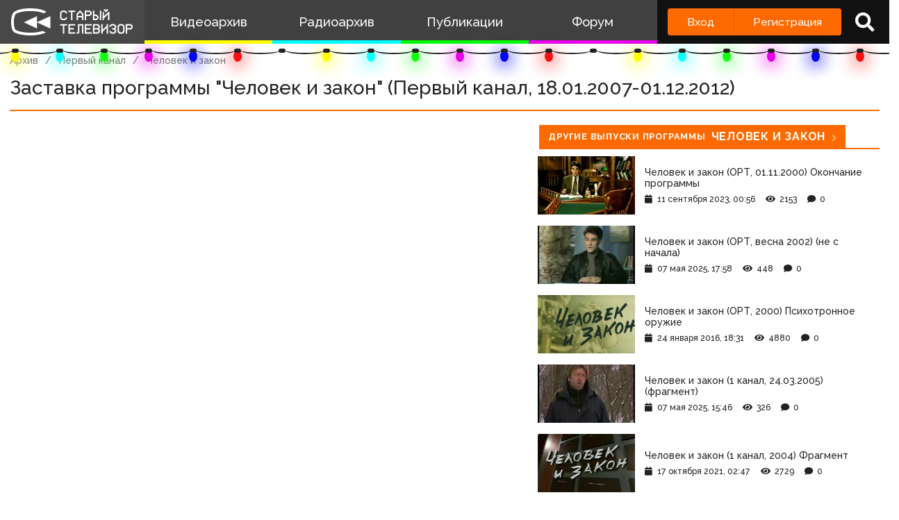

--- FILE ---
content_type: text/html; charset=UTF-8
request_url: https://staroetv.su/video/15078
body_size: 8023
content:
<!doctype html>
<html lang="ru">
<head>
    <meta charset="utf-8">
    <meta name="viewport" content="width=device-width, initial-scale=1.0, maximum-scale=1.0, user-scalable=no" />
        <title>Заставка программы &quot;Человек и закон&quot; (Первый канал, 18.01.2007-01.12.2012)
 - Старый Телевизор</title>
        <meta name="csrf-token" content="YVFeJXh5X0BccSKA4EKu9olKLqsRIB3ALn94yGdY">
    <meta property='og:type' content="video.movie" />
<meta property="og:title" content="Заставка программы &quot;Человек и закон&quot; (Первый канал, 18.01.2007-01.12.2012)" />
<meta property="og:image" content="https://staroetv.su//Obloshki/Zastavka.PNG" />

            <link rel="stylesheet" href="/css/app.css?v=9052025-1">
        <link rel="icon" href="/favicon.ico?1" type="image/x-icon" />
    <meta name="google-site-verification" content="hzQA7v3s7GcLa45qSrEmM-tDrjNRl8K0bspcnBencP0" />
    <meta name="yandex-verification" content="844947ab3de2442b" />
</head>
<body  class="theme-light" >
    <div class="main">
        <div class="sidebar__container">
    <div class="sidebar">
        <a href="/" class="sidebar__title">
            <svg class="sidebar__logo" xmlns:dc="http://purl.org/dc/elements/1.1/" xmlns:cc="http://creativecommons.org/ns#" xmlns:rdf="http://www.w3.org/1999/02/22-rdf-syntax-ns#" xmlns:svg="http://www.w3.org/2000/svg" xmlns="http://www.w3.org/2000/svg" xmlns:sodipodi="http://sodipodi.sourceforge.net/DTD/sodipodi-0.dtd" xmlns:inkscape="http://www.inkscape.org/namespaces/inkscape" width="134" height="30" viewBox="0 0 134 30" fill="none" version="1.1" id="svg2468" sodipodi:docname="stv_2020_hrz_2line_televizor.svg" inkscape:version="0.92.5 (2060ec1f9f, 2020-04-08)">
    <defs id="defs2472"/>
    <sodipodi:namedview pagecolor="#ffffff" bordercolor="#666666" borderopacity="1" objecttolerance="10" gridtolerance="10" guidetolerance="10" inkscape:pageopacity="0" inkscape:pageshadow="2" inkscape:window-width="1833" inkscape:window-height="1057" id="namedview2470" showgrid="false" inkscape:zoom="2.8283582" inkscape:cx="67" inkscape:cy="15" inkscape:window-x="-8" inkscape:window-y="-8" inkscape:window-maximized="1" inkscape:current-layer="svg2468"/>
    <path d="M 21 0 C 7.15384 0 3 4.21875 3 4.21875 C 3 4.21875 0 6.499975 0 15.234375 C 0 23.968775 3 26.25 3 26.25 C 3 26.25 8.53846 30 21 30 C 30.6593 30 36.159531 27.747675 38.144531 26.734375 L 34.439453 25.041016 C 34.225753 25.115616 33.999919 25.189725 33.761719 25.265625 C 31.116519 26.108425 26.9245 27 21 27 C 15.0755 27 10.883491 26.108425 8.2382812 25.265625 C 6.9135712 24.843525 5.9689856 24.432131 5.3847656 24.144531 C 5.1578756 24.032731 4.9856944 23.938894 4.8652344 23.871094 C 4.7428044 23.717394 4.502705 23.377803 4.234375 22.783203 C 3.690445 21.577803 3 19.258675 3 15.234375 C 3 11.209975 3.690445 8.8909769 4.234375 7.6855469 C 4.506905 7.0815869 4.7504938 6.7400737 4.8710938 6.5898438 C 4.8945838 6.5605837 4.9132544 6.5378344 4.9277344 6.5214844 L 4.9863281 6.4765625 L 5.0898438 6.3730469 L 5.1074219 6.3574219 C 5.1645419 6.3105719 5.2944394 6.2102956 5.5058594 6.0722656 C 5.9275594 5.7969356 6.68622 5.3648694 7.875 4.9121094 C 10.25105 4.0071594 14.3816 3 21 3 C 27.6184 3 31.749 4.0071594 34.125 4.9121094 C 34.6534 5.1133394 35.096091 5.3114075 35.462891 5.4921875 L 38.740234 3.9941406 C 37.646634 3.1204506 32.9076 0 21 0 z M 101.72852 1 L 101.72852 2.5 L 102.47852 2.5 L 102.47852 3.25 L 103.22852 3.25 L 103.22852 4 L 104.72852 4 L 104.72852 3.25 L 105.47852 3.25 L 105.47852 2.5 L 106.22852 2.5 L 106.22852 1 L 104.72852 1 L 104.72852 1.75 L 103.22852 1.75 L 103.22852 1 L 101.72852 1 z M 55.25 2.5 L 55.25 3.25 L 54.5 3.25 L 54.5 4 L 53.75 4 L 53.75 11.5 L 54.5 11.5 L 54.5 12.25 L 55.25 12.25 L 55.25 13 L 59.75 13 L 59.75 12.25 L 60.5 12.25 L 60.5 11.5 L 61.25 11.5 L 61.25 10 L 59.75 10 L 59.75 10.75 L 59 10.75 L 59 11.5 L 56 11.5 L 56 10.75 L 55.25 10.75 L 55.25 4.75 L 56 4.75 L 56 4 L 59 4 L 59 4.75 L 59.75 4.75 L 59.75 5.5 L 61.25 5.5 L 61.25 4 L 60.5 4 L 60.5 3.25 L 59.75 3.25 L 59.75 2.5 L 55.25 2.5 z M 62.744141 2.5 L 62.744141 4 L 65.744141 4 L 65.744141 13 L 67.244141 13 L 67.244141 4 L 70.244141 4 L 70.244141 2.5 L 62.744141 2.5 z M 74.738281 2.5 L 74.738281 3.25 L 73.988281 3.25 L 73.988281 4 L 73.238281 4 L 73.238281 4.75 L 72.488281 4.75 L 72.488281 5.5 L 71.738281 5.5 L 71.738281 13 L 73.238281 13 L 73.238281 10 L 77.738281 10 L 77.738281 13 L 79.238281 13 L 79.238281 5.5 L 78.488281 5.5 L 78.488281 4.75 L 77.738281 4.75 L 77.738281 4 L 76.988281 4 L 76.988281 3.25 L 76.238281 3.25 L 76.238281 2.5 L 74.738281 2.5 z M 80.732422 2.5 L 80.732422 13 L 82.232422 13 L 82.232422 8.5 L 86.732422 8.5 L 86.732422 7.75 L 87.482422 7.75 L 87.482422 7 L 88.232422 7 L 88.232422 4 L 87.482422 4 L 87.482422 3.25 L 86.732422 3.25 L 86.732422 2.5 L 80.732422 2.5 z M 89.726562 2.5 L 89.726562 13 L 94.226562 13 L 94.226562 12.25 L 94.976562 12.25 L 94.976562 11.5 L 95.726562 11.5 L 95.726562 8.5 L 94.976562 8.5 L 94.976562 7.75 L 94.226562 7.75 L 94.226562 7 L 91.226562 7 L 91.226562 2.5 L 89.726562 2.5 z M 97.226562 2.5 L 97.226562 13 L 98.726562 13 L 98.726562 2.5 L 97.226562 2.5 z M 82.232422 4 L 85.982422 4 L 85.982422 4.75 L 86.732422 4.75 L 86.732422 6.25 L 85.982422 6.25 L 85.982422 7 L 82.232422 7 L 82.232422 4 z M 100.22852 4 L 100.22852 13 L 101.72852 13 L 101.72852 10.75 L 102.47852 10.75 L 102.47852 10 L 103.22852 10 L 103.22852 9.25 L 103.97852 9.25 L 103.97852 8.5 L 104.72852 8.5 L 104.72852 7.75 L 105.47852 7.75 L 105.47852 7 L 106.22852 7 L 106.22852 13 L 107.72852 13 L 107.72852 4 L 106.22852 4 L 106.22852 4.75 L 105.47852 4.75 L 105.47852 5.5 L 104.72852 5.5 L 104.72852 6.25 L 103.97852 6.25 L 103.97852 7 L 103.22852 7 L 103.22852 7.75 L 102.47852 7.75 L 102.47852 8.5 L 101.72852 8.5 L 101.72852 4 L 100.22852 4 z M 74.738281 4.75 L 76.238281 4.75 L 76.238281 5.5 L 76.988281 5.5 L 76.988281 6.25 L 77.738281 6.25 L 77.738281 8.5 L 73.238281 8.5 L 73.238281 6.25 L 73.988281 6.25 L 73.988281 5.5 L 74.738281 5.5 L 74.738281 4.75 z M 91.226562 8.5 L 93.476562 8.5 L 93.476562 9.25 L 94.226562 9.25 L 94.226562 10.75 L 93.476562 10.75 L 93.476562 11.5 L 91.226562 11.5 L 91.226562 8.5 z M 28.292969 8.6835938 L 14 15.5 L 28.292969 22.316406 L 28.292969 15.59375 L 43 22.316406 L 43 8.6835938 L 28.292969 15.40625 L 28.292969 8.6835938 z M 53.75 17.5 L 53.75 19 L 56.75 19 L 56.75 28 L 58.25 28 L 58.25 19 L 61.25 19 L 61.25 17.5 L 53.75 17.5 z M 62.744141 17.5 L 62.744141 28 L 70.244141 28 L 70.244141 26.5 L 64.244141 26.5 L 64.244141 23.5 L 68.744141 23.5 L 68.744141 22 L 64.244141 22 L 64.244141 19 L 70.244141 19 L 70.244141 17.5 L 62.744141 17.5 z M 73.238281 17.5 L 73.238281 26.5 L 71.738281 26.5 L 71.738281 28 L 73.988281 28 L 73.988281 27.25 L 74.738281 27.25 L 74.738281 19 L 77.738281 19 L 77.738281 28 L 79.238281 28 L 79.238281 17.5 L 73.238281 17.5 z M 80.732422 17.5 L 80.732422 28 L 88.232422 28 L 88.232422 26.5 L 82.232422 26.5 L 82.232422 23.5 L 86.732422 23.5 L 86.732422 22 L 82.232422 22 L 82.232422 19 L 88.232422 19 L 88.232422 17.5 L 80.732422 17.5 z M 89.726562 17.5 L 89.726562 28 L 95.726562 28 L 95.726562 27.25 L 96.476562 27.25 L 96.476562 26.5 L 97.226562 26.5 L 97.226562 23.5 L 96.476562 23.5 L 96.476562 22 L 97.226562 22 L 97.226562 19 L 96.476562 19 L 96.476562 18.25 L 95.726562 18.25 L 95.726562 17.5 L 89.726562 17.5 z M 98.720703 17.5 L 98.720703 28 L 100.2207 28 L 100.2207 25.75 L 100.9707 25.75 L 100.9707 25 L 101.7207 25 L 101.7207 24.25 L 102.4707 24.25 L 102.4707 23.5 L 103.2207 23.5 L 103.2207 22.75 L 103.9707 22.75 L 103.9707 22 L 104.7207 22 L 104.7207 28 L 106.2207 28 L 106.2207 17.5 L 104.7207 17.5 L 104.7207 19.75 L 103.9707 19.75 L 103.9707 20.5 L 103.2207 20.5 L 103.2207 21.25 L 102.4707 21.25 L 102.4707 22 L 101.7207 22 L 101.7207 22.75 L 100.9707 22.75 L 100.9707 23.5 L 100.2207 23.5 L 100.2207 17.5 L 98.720703 17.5 z M 109.21484 17.5 L 109.21484 18.25 L 108.46484 18.25 L 108.46484 19 L 107.71484 19 L 107.71484 20.5 L 109.21484 20.5 L 109.21484 19.75 L 109.96484 19.75 L 109.96484 19 L 112.96484 19 L 112.96484 19.75 L 113.71484 19.75 L 113.71484 21.25 L 112.96484 21.25 L 112.96484 22 L 110.71484 22 L 110.71484 23.5 L 112.96484 23.5 L 112.96484 24.25 L 113.71484 24.25 L 113.71484 25.75 L 112.96484 25.75 L 112.96484 26.5 L 109.96484 26.5 L 109.96484 25.75 L 109.21484 25.75 L 109.21484 25 L 107.71484 25 L 107.71484 26.5 L 108.46484 26.5 L 108.46484 27.25 L 109.21484 27.25 L 109.21484 28 L 113.71484 28 L 113.71484 27.25 L 114.46484 27.25 L 114.46484 26.5 L 115.21484 26.5 L 115.21484 23.5 L 114.46484 23.5 L 114.46484 22 L 115.21484 22 L 115.21484 19 L 114.46484 19 L 114.46484 18.25 L 113.71484 18.25 L 113.71484 17.5 L 109.21484 17.5 z M 118.20898 17.5 L 118.20898 18.25 L 117.45898 18.25 L 117.45898 19 L 116.70898 19 L 116.70898 26.5 L 117.45898 26.5 L 117.45898 27.25 L 118.20898 27.25 L 118.20898 28 L 122.70898 28 L 122.70898 27.25 L 123.45898 27.25 L 123.45898 26.5 L 124.20898 26.5 L 124.20898 19 L 123.45898 19 L 123.45898 18.25 L 122.70898 18.25 L 122.70898 17.5 L 118.20898 17.5 z M 125.70312 17.5 L 125.70312 28 L 127.20312 28 L 127.20312 23.5 L 131.70312 23.5 L 131.70312 22.75 L 132.45312 22.75 L 132.45312 22 L 133.20312 22 L 133.20312 19 L 132.45312 19 L 132.45312 18.25 L 131.70312 18.25 L 131.70312 17.5 L 125.70312 17.5 z M 91.226562 19 L 94.976562 19 L 94.976562 19.75 L 95.726562 19.75 L 95.726562 21.25 L 94.976562 21.25 L 94.976562 22 L 91.226562 22 L 91.226562 19 z M 118.95898 19 L 121.95898 19 L 121.95898 19.75 L 122.70898 19.75 L 122.70898 25.75 L 121.95898 25.75 L 121.95898 26.5 L 118.95898 26.5 L 118.95898 25.75 L 118.20898 25.75 L 118.20898 19.75 L 118.95898 19.75 L 118.95898 19 z M 127.20312 19 L 130.95312 19 L 130.95312 19.75 L 131.70312 19.75 L 131.70312 21.25 L 130.95312 21.25 L 130.95312 22 L 127.20312 22 L 127.20312 19 z M 91.226562 23.5 L 94.976562 23.5 L 94.976562 24.25 L 95.726562 24.25 L 95.726562 25.75 L 94.976562 25.75 L 94.976562 26.5 L 91.226562 26.5 L 91.226562 23.5 z " id="path2462"/>
</svg>
            <!--
            <img class="sidebar__logo sidebar__logo--shadow" src="/pictures/logo.png"/>
            -->
        </a>
        <div class="sidebar__menu">
            <a class="sidebar__menu__link sidebar__menu__link--with-icon" href="/video">
                <!--<img class="sidebar__menu__link__icon" src="/img/new/vhs.png"/> -->
                Видеоархив
            </a>
            <a class="sidebar__menu__link sidebar__menu__link--with-icon" href="/radio">
                <!--<img class="sidebar__menu__link__icon" src="/img/new/audio.png"/>-->
                Радиоархив
            </a>
            <a class="sidebar__menu__link" href="/articles">Публикации</a>
            <a class="sidebar__menu__link" href="/forum">Форум</a>
        </div>
        <div class="auth-panel ">
                                        <div class="buttons-row">
                    <a class="button button--login" href="/login">Вход</a>
                    <a class="button button--register" href="/register">Регистрация</a>
                </div>
                <a class="auth-panel__button auth-panel__button--search">
                    <span class="tooltip">Поиск</span>
                    <i class="fa fa-search"></i>
                </a>
                <a class="auth-panel__button auth-panel__button--menu">
                    <i class="fa fa-bars"></i>
                    <span class="auth-panel__button--menu__text">Меню</span>
                </a>
                    </div>
    </div>
</div>
<div class="mobile-menu" style="display: none">
    <div class="mobile-menu__items">
        <a class="mobile-menu__item" href="/video">Видеоархив</a>
        <a class="mobile-menu__item" href="/radio">Радиоархив</a>
        <a class="mobile-menu__item" href="/articles">Публикации</a>
        <a class="mobile-menu__item" href="/forum">Форум</a>
        <div class="mobile-menu__delimiter"></div>
        <a class="mobile-menu__item mobile-menu__item--search">
            <i class="fa fa-search"></i>
            Поиск
        </a>
                </div>
    </div>
<div class="site-search" style="display: none">
    <div class="container">
        <div class="site-search__inner">
            <a class="site-search__close">
                <i class="fa fa-times"></i>
            </a>
            <div class="site-search__top search-input-container">
                <input class="input site-search__input" placeholder="Поиск по сайту...">
            </div>
            <div class="site-search__results">

            </div>
        </div>
    </div>
</div>

<link rel="stylesheet" href="/css/app.css?">
<div class="garland">
            <li></li>
            <li></li>
            <li></li>
            <li></li>
            <li></li>
            <li></li>
            <li></li>
            <li></li>
            <li></li>
            <li></li>
            <li></li>
            <li></li>
            <li></li>
            <li></li>
            <li></li>
            <li></li>
            <li></li>
            <li></li>
            <li></li>
            <li></li>
            <li></li>
            <li></li>
            <li></li>
            <li></li>
            <li></li>
            <li></li>
            <li></li>
            <li></li>
            <li></li>
            <li></li>
            <li></li>
            <li></li>
            <li></li>
            <li></li>
            <li></li>
            <li></li>
            <li></li>
            <li></li>
            <li></li>
            <li></li>
            <li></li>
            <li></li>
            <li></li>
            <li></li>
            <li></li>
            <li></li>
            <li></li>
            <li></li>
            <li></li>
    </div>

        <div class="content">
            <div id="app" class="content">
                                                    <title>Заставка программы &quot;Человек и закон&quot; (Первый канал, 18.01.2007-01.12.2012)
 - Старый Телевизор</title>
                
                <div class="container " id="pjax-container">
                        <div class="inner-page record-page">
        <div class="breadcrumbs">
            <a class="breadcrumbs__item" href="/video">Архив</a>
                                                <a class="breadcrumbs__item" href="/channels/ort">Первый канал</a>
                                                <a class="breadcrumbs__item" href="/programs/2252">Человек и закон</a>
                    </div>
        <div class="inner-page__header">
            <div class="inner-page__header__title">Заставка программы &quot;Человек и закон&quot; (Первый канал, 18.01.2007-01.12.2012)</div>
                    </div>
        <div class="row row--stretch record-page__content">
            <div class="col col--3">
                <div class="inner-page__content">
                    <div class="record-page__player">
                    <div class="record-page__player-container">
            <iframe src="//vk.com/video_ext.php?oid=176396524&id=171377977&hash=b0233affc56a60b5&hd=2&wmode=transparent" width="853" height="480" frameborder="0"></iframe>
        </div>
                        </div>

                    <div class="box">
                        <div class="box__inner">
                            <div class="record-page__bottom">
                               <div class="icon-blocks">
            <a href="/channels/ort" class="icon-block">
            <div class="icon-block__picture" style="background-image: url(/pictures/uploads/08092020/130-5f57256970cb9.svg)"></div>
            <span class="icon-block__text">Первый канал</span>
        </a>
         <a href="/users/6545"
         class="icon-block">
            <i class="fa fa-user"></i>
            <span class="icon-block__text">Shamilubiteloldtv</span>
         </a>
                <span class="icon-block">
                    <i class="fa fa-eye"></i>
                <span class="icon-block__text">3196</span>
    </span>
    <span class="icon-block">
        <i class="fa fa-clock"></i>
        <span class="icon-block__text">16 марта 2015, 23:26</span>
    </span>
    </div>
                                <div class="share-buttons" data-services="vkontakte,facebook,twitter,telegram,odnoklassniki"  ></div>
                            </div>

                            <div class="record-page__description">
                                .
                            </div>
                        </div>
                    </div>
                </div>
                <div id="comments_block" class="box  record-page__comments ">
        <div class="box__heading">
            <div class="box__heading__inner">
                <i class="fa fa-comment"></i>
                Комментарии
                                <span class="box__heading__count">0</span>
                            </div>
        </div>
        <div class="box__inner">
            <div class="comments " data-conditions="{&quot;material_type&quot;:10,&quot;material_id&quot;:10364}">

            <div class="comments__form">
                                <div class="comments__form__register">
                    <a href="/login">Войдите</a> или <a href="/register">зарегистрируйтесь</a>, чтобы добавить комментарий
                </div>
                            </div>

            <div class="comments__main">
                                <div class="comments__list">
                                    </div>
                                                                    <div class="comments__reply-form-container" id="reply_form_container"></div>
                <div class="comments__edit-form-container" id="edit_form_container"></div>

                         </div>


        </div>
    </div>
</div>

            </div>
            <div class="col col--2 record-page__related-container">
                                <div class="box">
                                    <a href="/programs/2252" class="box__heading box__heading--small">
                        <div class="box__heading__inner">
                            Другие выпуски программы <span class="box__heading__count">Человек и закон</span>
                        </div>
                    </a>
                    <div class="box__inner">
                        <div class="record-page__related">
                                                            <a href="/video/46447" class="record-item ">
    <div class="record-item__cover" style="background-image: url('/pictures/imported/f792fcfc0482a6dc11f7855b2a7848f1.')"></div>
    <div class="record-item__texts">
        <span class="record-item__title">

                                                                        Человек и закон (ОРТ, 01.11.2000) Окончание программы
                                                        </span>
                <div class="record-item__info">
            <span class="record-item__date"><i class="fa fa-calendar"></i>11 сентября 2023, 00:56</span>
            <span class="record-item__views"><i class="fa fa-eye"></i>2153</span>
            <span class="record-item__comments"><i class="fa fa-comment"></i>0</span>
            <div class="record-item__tags" >
                                            </div>
        </div>
    </div>
</a>
                                                            <a href="/video/55220" class="record-item ">
    <div class="record-item__cover" style="background-image: url('/pictures/imported/1eced19e32bae1254ff3f02d99f49d47.')"></div>
    <div class="record-item__texts">
        <span class="record-item__title">

                                                                        Человек и закон (ОРТ, весна 2002) (не с начала)
                                                        </span>
                <div class="record-item__info">
            <span class="record-item__date"><i class="fa fa-calendar"></i>07 мая 2025, 17:58</span>
            <span class="record-item__views"><i class="fa fa-eye"></i>448</span>
            <span class="record-item__comments"><i class="fa fa-comment"></i>0</span>
            <div class="record-item__tags" >
                                            </div>
        </div>
    </div>
</a>
                                                            <a href="/video/6648" class="record-item ">
    <div class="record-item__cover" style="background-image: url('/pictures/imported/Nydlyqz4Jlw.jpg')"></div>
    <div class="record-item__texts">
        <span class="record-item__title">

                                                                        Человек и закон (ОРТ, 2000) Психотронное оружие
                                                        </span>
                <div class="record-item__info">
            <span class="record-item__date"><i class="fa fa-calendar"></i>24 января 2016, 18:31</span>
            <span class="record-item__views"><i class="fa fa-eye"></i>4880</span>
            <span class="record-item__comments"><i class="fa fa-comment"></i>0</span>
            <div class="record-item__tags" >
                                            </div>
        </div>
    </div>
</a>
                                                            <a href="/video/54941" class="record-item ">
    <div class="record-item__cover" style="background-image: url('/pictures/video_covers/ и закон (1 канал, 24.03.2005) (фрагмент).jpg')"></div>
    <div class="record-item__texts">
        <span class="record-item__title">

                                                                        Человек и закон (1 канал, 24.03.2005) (фрагмент)
                                                        </span>
                <div class="record-item__info">
            <span class="record-item__date"><i class="fa fa-calendar"></i>07 мая 2025, 15:46</span>
            <span class="record-item__views"><i class="fa fa-eye"></i>326</span>
            <span class="record-item__comments"><i class="fa fa-comment"></i>0</span>
            <div class="record-item__tags" >
                                            </div>
        </div>
    </div>
</a>
                                                            <a href="/video/33550" class="record-item ">
    <div class="record-item__cover" style="background-image: url('/pictures/imported/a315f9dbf551d285d5aef01107a698b7.png')"></div>
    <div class="record-item__texts">
        <span class="record-item__title">

                                                                        Человек и закон (1 канал, 2004) Фрагмент
                                                        </span>
                <div class="record-item__info">
            <span class="record-item__date"><i class="fa fa-calendar"></i>17 октября 2021, 02:47</span>
            <span class="record-item__views"><i class="fa fa-eye"></i>2729</span>
            <span class="record-item__comments"><i class="fa fa-comment"></i>0</span>
            <div class="record-item__tags" >
                                            </div>
        </div>
    </div>
</a>
                            
                        </div>
                    </div>
                                                                        <a href="/channels/ort" class="box__heading box__heading--small">
                        <div class="box__heading__inner">
                            Еще записи с канала <span class="box__heading__count">Первый канал</span>
                        </div>
                    </a>
                    <div class="box__inner">
                        <div class="record-page__related">
                                                             <a href="/video/12982" class="record-item ">
    <div class="record-item__cover" style="background-image: url('/pictures/imported/lGO91cRh0bo.jpg')"></div>
    <div class="record-item__texts">
        <span class="record-item__title">

                                                                        Песня-2001 (ОРТ, 20.10.2001) "Дискомафия", "Гости из будущего", "Би-2", "Любэ", Жасмин, Макс, "Премьер-министр", Николай Басков, Дмитрий Маликов
                                                        </span>
                <div class="record-item__info">
            <span class="record-item__date"><i class="fa fa-calendar"></i>21 мая 2015, 19:49</span>
            <span class="record-item__views"><i class="fa fa-eye"></i>2977</span>
            <span class="record-item__comments"><i class="fa fa-comment"></i>0</span>
            <div class="record-item__tags" >
                                            </div>
        </div>
    </div>
</a>
                                                            <a href="/video/7658" class="record-item ">
    <div class="record-item__cover" style="background-image: url('/_vi/218/s97318558.png')"></div>
    <div class="record-item__texts">
        <span class="record-item__title">

                                                                        Угадай мелодию (ОРТ, 04.09.1995) Александр Жуковский - Елена Петракова - Евгений Бровкин
                                                        </span>
                <div class="record-item__info">
            <span class="record-item__date"><i class="fa fa-calendar"></i>30 ноября 2015, 23:26</span>
            <span class="record-item__views"><i class="fa fa-eye"></i>2267</span>
            <span class="record-item__comments"><i class="fa fa-comment"></i>0</span>
            <div class="record-item__tags" >
                                            </div>
        </div>
    </div>
</a>
                                                            <a href="/video/4081" class="record-item ">
    <div class="record-item__cover" style="background-image: url('/Obloshli3/DogShow.png')"></div>
    <div class="record-item__texts">
        <span class="record-item__title">

                                                                        Дог-шоу. Я и моя собака (Первый канал, 2004) Наташа и Дана, Кира и Зак, Ольга и Кеня
                                                        </span>
                <div class="record-item__info">
            <span class="record-item__date"><i class="fa fa-calendar"></i>15 октября 2016, 00:41</span>
            <span class="record-item__views"><i class="fa fa-eye"></i>2650</span>
            <span class="record-item__comments"><i class="fa fa-comment"></i>0</span>
            <div class="record-item__tags" >
                                            </div>
        </div>
    </div>
</a>
                                                            <a href="/video/43005" class="record-item ">
    <div class="record-item__cover" style="background-image: url('/pictures/uploads/15122022/139870-639b4aa498cb6.png')"></div>
    <div class="record-item__texts">
        <span class="record-item__title">

                                                                        Жди меня (Первый канал, 16.10.2006)
                                                        </span>
                <div class="record-item__info">
            <span class="record-item__date"><i class="fa fa-calendar"></i>15 декабря 2022, 19:26</span>
            <span class="record-item__views"><i class="fa fa-eye"></i>1447</span>
            <span class="record-item__comments"><i class="fa fa-comment"></i>0</span>
            <div class="record-item__tags" >
                                            </div>
        </div>
    </div>
</a>
                                                            <a href="/video/14048" class="record-item ">
    <div class="record-item__cover" style="background-image: url('/Obloshki/YgadayMelodiy.PNG')"></div>
    <div class="record-item__texts">
        <span class="record-item__title">

                                                                        Угадай мелодию (ОРТ, 11.04.1995) Михаил Костылевский, Елена Коротких, Николай Сафронов
                                                        </span>
                <div class="record-item__info">
            <span class="record-item__date"><i class="fa fa-calendar"></i>21 апреля 2015, 23:07</span>
            <span class="record-item__views"><i class="fa fa-eye"></i>2087</span>
            <span class="record-item__comments"><i class="fa fa-comment"></i>0</span>
            <div class="record-item__tags" >
                                            </div>
        </div>
    </div>
</a>
                                                    </div>
                    </div>
                                                                            </div>
                            </div>
        </div>
    </div>
                    </div>
                            </div>
            <div class="footer">
    <div class="footer__menu">
        <div class="container">
            <div class="footer__menu__inner">
                <a class="footer__menu__link" href="/index/0-127">О проекте</a>
                <a class="footer__menu__link" href="/team">Команда сайта</a>
                <a class="footer__menu__link" href="/index/0-133">Правила</a>
                <a class="footer__menu__link" href="/contact">Обратная связь</a>
                <a class="footer__menu__link" href="/index/15">Пользователи</a>
                <a class="footer__menu__link" href="/top-list/videos">Топ пользователей</a>
                <div class="footer__social">
                    <div class="social-links">
    <a class="social-link" href="https://discord.gg/n7xm2mZ" target="_blank" rel="nofollow"><img src="/img/icon_s_discord.png" class="social-link__icon" alt="Discord" title="Discord"></a>
    <a class="social-link" href="https://vk.com/staroetv_su" target="_blank" rel="nofollow"><img src="/img/icon_s_vk.png" class="social-link__icon" alt="ВКонтакте" title="ВКонтакте"></a>
    <a class="social-link" href="http://www.youtube.com/user/staroetv" target="_blank" rel="nofollow"><img class="social-link__icon" alt="YouTube НовостиТВ" title="YouTube НовостиТВ" src="/img/icon_s_y1.png"></a>
    <a class="social-link" href="http://www.youtube.com/user/staroetvHistory" target="_blank" rel="nofollow"><img rel="nofollow" class="social-link__icon" alt="YouTube ИсторияТВ" title="YouTube ИсторияТВ" src="/img/icon_s_y2.png"></a>
    <a class="social-link" href="https://www.facebook.com/staroetv/" target="_blank" rel="nofollow"><img src="/img/icon_s_fb.png" class="social-link__icon" alt="Facebook" title="Facebook"></a>
    <a class="social-link" href="https://twitter.com/staroetv" target="_blank" rel="nofollow"><img src="/img/icon_s_twi.png" class="social-link__icon" alt="Twitter" title="Twitter"></a>
    <a class="social-link" href="https://t.me/staroetv" target="_blank" rel="nofollow"><img src="/img/icon_s_tgrm.png" class="social-link__icon" alt="Telegram" title="Telegram"></a>
    <a class="social-link" href="https://ok.ru/staroetv" target="_blank" rel="nofollow"><img src="/img/icon_s_ok.png" class="social-link__icon" alt="Одноклассники" title="Одноклассники"></a>
    <a class="social-link" href="http://coub.com/staroetv.su" target="_blank" rel="nofollow"><img rel="nofollow" class="social-link__icon" alt="Coub" title="Coub" src="/img/icon_s_coub.png"></a>
</div>
                </div>
            </div>
        </div>
    </div>
    <div class="footer__copyright">
        <div class="container">
            <div class="footer__copyright__inner">
                <div class="footer__copyright__text">
                    Дизайн и верстка сайта © «Старый телевизор»; 2008 - 2026
                    Все аудио- и видеоматериалы, размещённые на сайте, принадлежат их владельцам. Нахождение материалов на сайте не оспаривает авторские права их создателей.
                </div>
                <a class="footer__light-switch"></a>
           </div>
        </div>
    </div>
</div>
        </div>
    </div>
</body>
    <div id="login" data-title="Вход на сайт" style="display: none">
    <form class="form" method="POST" action="https://staroetv.su/login">
        <div class="modal-window__form">
          <div class="input-container">
                <label class="input-container__label">Логин или почта</label>
                <div class="input-container__inner">
                    <input class="input" name="login" value=""/>
                    <span class="input-container__message"></span>
                </div>
            </div>
            <div class="input-container">
                <label class="input-container__label">Пароль</label>
                <div class="input-container__inner">
                    <input class="input" type="password" name="password" value=""/>
                    <span class="input-container__message"></span>
                </div>
            </div>
            <div class="row">
                <div class="col">
                    <label class="input-container input-container--checkbox">
                        <input type="checkbox" name="remember" checked/>
                        <div class="input-container--checkbox__element"></div>
                        <div class="input-container__label">Запомнить меня</div>
                    </label>
                </div>
            </div>
            <div class="form__bottom">
                <div class="form__bottom__left">
                    <button class="button button--light">Войти</button>
                    <div class="response response--light"></div>
                </div>
                <div class="form__bottom__right">
                    <a class="form__bottom__link" href="/forgot-password">Забыли пароль?</a>
                    <a class="form__bottom__link" href="/register">Регистрация</a>
                </div>
            </div>
            <input type="hidden" name="_token" value="YVFeJXh5X0BccSKA4EKu9olKLqsRIB3ALn94yGdY">        </div>
    </form>
</div><div id="survey" data-title="Опрос" style="display: none">
    <div class="modal-window__form">
         <h2>
             <a target="_blank" href="https://docs.google.com/forms/u/0/d/e/1FAIpQLSc8l9NAko8gy83iXok2r13BnuZ5vQWz-GMhj35sMkU7aNKnLA/formResponse">
                 Пройдите опрос по поводу развития проекта "Старый телевизор"
             </a>
         </h2>
        <div class="form__bottom">
            <div class="form__bottom__left">
                <button class="button button--light">Закрыть</button>
            </div>
        </div>
    </div>
</div>
<script src="https://yastatic.net/share2/share.js"></script>
<script src="https://www.google.com/recaptcha/api.js?render=6LccwdUZAAAAANbvD4YOUIKQXR77BP8Zg5A-a9UT"></script>
<script src="https://cdn.jsdelivr.net/npm/hls.js@1"></script>
    <script type="text/javascript" rel="script" src="/js/app.js?v=9052025-1"></script>
<script src="//cdn.ckeditor.com/4.12.1/standard/ckeditor.js"></script>
<script>
    $.ajaxSetup({headers: {'X-CSRF-TOKEN': $('meta[name="csrf-token"]').attr('content')}});
</script>
        <!-- Yandex.Metrika counter -->
    <script type="text/javascript" >
        (function(m,e,t,r,i,k,a){m[i]=m[i]||function(){(m[i].a=m[i].a||[]).push(arguments)};
            m[i].l=1*new Date();k=e.createElement(t),a=e.getElementsByTagName(t)[0],k.async=1,k.src=r,a.parentNode.insertBefore(k,a)})
        (window, document, "script", "https://mc.yandex.ru/metrika/tag.js", "ym");

        ym(4495546, "init", {
            clickmap:true,
            trackLinks:true,
            accurateTrackBounce:true,
            webvisor:true
        });
    </script>
    <noscript><div><img src="https://mc.yandex.ru/watch/4495546" style="position:absolute; left:-9999px;" alt="" /></div></noscript>
    <!-- /Yandex.Metrika counter -->
    </html>


--- FILE ---
content_type: text/html; charset=utf-8
request_url: https://www.google.com/recaptcha/api2/anchor?ar=1&k=6LccwdUZAAAAANbvD4YOUIKQXR77BP8Zg5A-a9UT&co=aHR0cHM6Ly9zdGFyb2V0di5zdTo0NDM.&hl=en&v=7gg7H51Q-naNfhmCP3_R47ho&size=invisible&anchor-ms=20000&execute-ms=30000&cb=2ig3uehvw748
body_size: 49268
content:
<!DOCTYPE HTML><html dir="ltr" lang="en"><head><meta http-equiv="Content-Type" content="text/html; charset=UTF-8">
<meta http-equiv="X-UA-Compatible" content="IE=edge">
<title>reCAPTCHA</title>
<style type="text/css">
/* cyrillic-ext */
@font-face {
  font-family: 'Roboto';
  font-style: normal;
  font-weight: 400;
  font-stretch: 100%;
  src: url(//fonts.gstatic.com/s/roboto/v48/KFO7CnqEu92Fr1ME7kSn66aGLdTylUAMa3GUBHMdazTgWw.woff2) format('woff2');
  unicode-range: U+0460-052F, U+1C80-1C8A, U+20B4, U+2DE0-2DFF, U+A640-A69F, U+FE2E-FE2F;
}
/* cyrillic */
@font-face {
  font-family: 'Roboto';
  font-style: normal;
  font-weight: 400;
  font-stretch: 100%;
  src: url(//fonts.gstatic.com/s/roboto/v48/KFO7CnqEu92Fr1ME7kSn66aGLdTylUAMa3iUBHMdazTgWw.woff2) format('woff2');
  unicode-range: U+0301, U+0400-045F, U+0490-0491, U+04B0-04B1, U+2116;
}
/* greek-ext */
@font-face {
  font-family: 'Roboto';
  font-style: normal;
  font-weight: 400;
  font-stretch: 100%;
  src: url(//fonts.gstatic.com/s/roboto/v48/KFO7CnqEu92Fr1ME7kSn66aGLdTylUAMa3CUBHMdazTgWw.woff2) format('woff2');
  unicode-range: U+1F00-1FFF;
}
/* greek */
@font-face {
  font-family: 'Roboto';
  font-style: normal;
  font-weight: 400;
  font-stretch: 100%;
  src: url(//fonts.gstatic.com/s/roboto/v48/KFO7CnqEu92Fr1ME7kSn66aGLdTylUAMa3-UBHMdazTgWw.woff2) format('woff2');
  unicode-range: U+0370-0377, U+037A-037F, U+0384-038A, U+038C, U+038E-03A1, U+03A3-03FF;
}
/* math */
@font-face {
  font-family: 'Roboto';
  font-style: normal;
  font-weight: 400;
  font-stretch: 100%;
  src: url(//fonts.gstatic.com/s/roboto/v48/KFO7CnqEu92Fr1ME7kSn66aGLdTylUAMawCUBHMdazTgWw.woff2) format('woff2');
  unicode-range: U+0302-0303, U+0305, U+0307-0308, U+0310, U+0312, U+0315, U+031A, U+0326-0327, U+032C, U+032F-0330, U+0332-0333, U+0338, U+033A, U+0346, U+034D, U+0391-03A1, U+03A3-03A9, U+03B1-03C9, U+03D1, U+03D5-03D6, U+03F0-03F1, U+03F4-03F5, U+2016-2017, U+2034-2038, U+203C, U+2040, U+2043, U+2047, U+2050, U+2057, U+205F, U+2070-2071, U+2074-208E, U+2090-209C, U+20D0-20DC, U+20E1, U+20E5-20EF, U+2100-2112, U+2114-2115, U+2117-2121, U+2123-214F, U+2190, U+2192, U+2194-21AE, U+21B0-21E5, U+21F1-21F2, U+21F4-2211, U+2213-2214, U+2216-22FF, U+2308-230B, U+2310, U+2319, U+231C-2321, U+2336-237A, U+237C, U+2395, U+239B-23B7, U+23D0, U+23DC-23E1, U+2474-2475, U+25AF, U+25B3, U+25B7, U+25BD, U+25C1, U+25CA, U+25CC, U+25FB, U+266D-266F, U+27C0-27FF, U+2900-2AFF, U+2B0E-2B11, U+2B30-2B4C, U+2BFE, U+3030, U+FF5B, U+FF5D, U+1D400-1D7FF, U+1EE00-1EEFF;
}
/* symbols */
@font-face {
  font-family: 'Roboto';
  font-style: normal;
  font-weight: 400;
  font-stretch: 100%;
  src: url(//fonts.gstatic.com/s/roboto/v48/KFO7CnqEu92Fr1ME7kSn66aGLdTylUAMaxKUBHMdazTgWw.woff2) format('woff2');
  unicode-range: U+0001-000C, U+000E-001F, U+007F-009F, U+20DD-20E0, U+20E2-20E4, U+2150-218F, U+2190, U+2192, U+2194-2199, U+21AF, U+21E6-21F0, U+21F3, U+2218-2219, U+2299, U+22C4-22C6, U+2300-243F, U+2440-244A, U+2460-24FF, U+25A0-27BF, U+2800-28FF, U+2921-2922, U+2981, U+29BF, U+29EB, U+2B00-2BFF, U+4DC0-4DFF, U+FFF9-FFFB, U+10140-1018E, U+10190-1019C, U+101A0, U+101D0-101FD, U+102E0-102FB, U+10E60-10E7E, U+1D2C0-1D2D3, U+1D2E0-1D37F, U+1F000-1F0FF, U+1F100-1F1AD, U+1F1E6-1F1FF, U+1F30D-1F30F, U+1F315, U+1F31C, U+1F31E, U+1F320-1F32C, U+1F336, U+1F378, U+1F37D, U+1F382, U+1F393-1F39F, U+1F3A7-1F3A8, U+1F3AC-1F3AF, U+1F3C2, U+1F3C4-1F3C6, U+1F3CA-1F3CE, U+1F3D4-1F3E0, U+1F3ED, U+1F3F1-1F3F3, U+1F3F5-1F3F7, U+1F408, U+1F415, U+1F41F, U+1F426, U+1F43F, U+1F441-1F442, U+1F444, U+1F446-1F449, U+1F44C-1F44E, U+1F453, U+1F46A, U+1F47D, U+1F4A3, U+1F4B0, U+1F4B3, U+1F4B9, U+1F4BB, U+1F4BF, U+1F4C8-1F4CB, U+1F4D6, U+1F4DA, U+1F4DF, U+1F4E3-1F4E6, U+1F4EA-1F4ED, U+1F4F7, U+1F4F9-1F4FB, U+1F4FD-1F4FE, U+1F503, U+1F507-1F50B, U+1F50D, U+1F512-1F513, U+1F53E-1F54A, U+1F54F-1F5FA, U+1F610, U+1F650-1F67F, U+1F687, U+1F68D, U+1F691, U+1F694, U+1F698, U+1F6AD, U+1F6B2, U+1F6B9-1F6BA, U+1F6BC, U+1F6C6-1F6CF, U+1F6D3-1F6D7, U+1F6E0-1F6EA, U+1F6F0-1F6F3, U+1F6F7-1F6FC, U+1F700-1F7FF, U+1F800-1F80B, U+1F810-1F847, U+1F850-1F859, U+1F860-1F887, U+1F890-1F8AD, U+1F8B0-1F8BB, U+1F8C0-1F8C1, U+1F900-1F90B, U+1F93B, U+1F946, U+1F984, U+1F996, U+1F9E9, U+1FA00-1FA6F, U+1FA70-1FA7C, U+1FA80-1FA89, U+1FA8F-1FAC6, U+1FACE-1FADC, U+1FADF-1FAE9, U+1FAF0-1FAF8, U+1FB00-1FBFF;
}
/* vietnamese */
@font-face {
  font-family: 'Roboto';
  font-style: normal;
  font-weight: 400;
  font-stretch: 100%;
  src: url(//fonts.gstatic.com/s/roboto/v48/KFO7CnqEu92Fr1ME7kSn66aGLdTylUAMa3OUBHMdazTgWw.woff2) format('woff2');
  unicode-range: U+0102-0103, U+0110-0111, U+0128-0129, U+0168-0169, U+01A0-01A1, U+01AF-01B0, U+0300-0301, U+0303-0304, U+0308-0309, U+0323, U+0329, U+1EA0-1EF9, U+20AB;
}
/* latin-ext */
@font-face {
  font-family: 'Roboto';
  font-style: normal;
  font-weight: 400;
  font-stretch: 100%;
  src: url(//fonts.gstatic.com/s/roboto/v48/KFO7CnqEu92Fr1ME7kSn66aGLdTylUAMa3KUBHMdazTgWw.woff2) format('woff2');
  unicode-range: U+0100-02BA, U+02BD-02C5, U+02C7-02CC, U+02CE-02D7, U+02DD-02FF, U+0304, U+0308, U+0329, U+1D00-1DBF, U+1E00-1E9F, U+1EF2-1EFF, U+2020, U+20A0-20AB, U+20AD-20C0, U+2113, U+2C60-2C7F, U+A720-A7FF;
}
/* latin */
@font-face {
  font-family: 'Roboto';
  font-style: normal;
  font-weight: 400;
  font-stretch: 100%;
  src: url(//fonts.gstatic.com/s/roboto/v48/KFO7CnqEu92Fr1ME7kSn66aGLdTylUAMa3yUBHMdazQ.woff2) format('woff2');
  unicode-range: U+0000-00FF, U+0131, U+0152-0153, U+02BB-02BC, U+02C6, U+02DA, U+02DC, U+0304, U+0308, U+0329, U+2000-206F, U+20AC, U+2122, U+2191, U+2193, U+2212, U+2215, U+FEFF, U+FFFD;
}
/* cyrillic-ext */
@font-face {
  font-family: 'Roboto';
  font-style: normal;
  font-weight: 500;
  font-stretch: 100%;
  src: url(//fonts.gstatic.com/s/roboto/v48/KFO7CnqEu92Fr1ME7kSn66aGLdTylUAMa3GUBHMdazTgWw.woff2) format('woff2');
  unicode-range: U+0460-052F, U+1C80-1C8A, U+20B4, U+2DE0-2DFF, U+A640-A69F, U+FE2E-FE2F;
}
/* cyrillic */
@font-face {
  font-family: 'Roboto';
  font-style: normal;
  font-weight: 500;
  font-stretch: 100%;
  src: url(//fonts.gstatic.com/s/roboto/v48/KFO7CnqEu92Fr1ME7kSn66aGLdTylUAMa3iUBHMdazTgWw.woff2) format('woff2');
  unicode-range: U+0301, U+0400-045F, U+0490-0491, U+04B0-04B1, U+2116;
}
/* greek-ext */
@font-face {
  font-family: 'Roboto';
  font-style: normal;
  font-weight: 500;
  font-stretch: 100%;
  src: url(//fonts.gstatic.com/s/roboto/v48/KFO7CnqEu92Fr1ME7kSn66aGLdTylUAMa3CUBHMdazTgWw.woff2) format('woff2');
  unicode-range: U+1F00-1FFF;
}
/* greek */
@font-face {
  font-family: 'Roboto';
  font-style: normal;
  font-weight: 500;
  font-stretch: 100%;
  src: url(//fonts.gstatic.com/s/roboto/v48/KFO7CnqEu92Fr1ME7kSn66aGLdTylUAMa3-UBHMdazTgWw.woff2) format('woff2');
  unicode-range: U+0370-0377, U+037A-037F, U+0384-038A, U+038C, U+038E-03A1, U+03A3-03FF;
}
/* math */
@font-face {
  font-family: 'Roboto';
  font-style: normal;
  font-weight: 500;
  font-stretch: 100%;
  src: url(//fonts.gstatic.com/s/roboto/v48/KFO7CnqEu92Fr1ME7kSn66aGLdTylUAMawCUBHMdazTgWw.woff2) format('woff2');
  unicode-range: U+0302-0303, U+0305, U+0307-0308, U+0310, U+0312, U+0315, U+031A, U+0326-0327, U+032C, U+032F-0330, U+0332-0333, U+0338, U+033A, U+0346, U+034D, U+0391-03A1, U+03A3-03A9, U+03B1-03C9, U+03D1, U+03D5-03D6, U+03F0-03F1, U+03F4-03F5, U+2016-2017, U+2034-2038, U+203C, U+2040, U+2043, U+2047, U+2050, U+2057, U+205F, U+2070-2071, U+2074-208E, U+2090-209C, U+20D0-20DC, U+20E1, U+20E5-20EF, U+2100-2112, U+2114-2115, U+2117-2121, U+2123-214F, U+2190, U+2192, U+2194-21AE, U+21B0-21E5, U+21F1-21F2, U+21F4-2211, U+2213-2214, U+2216-22FF, U+2308-230B, U+2310, U+2319, U+231C-2321, U+2336-237A, U+237C, U+2395, U+239B-23B7, U+23D0, U+23DC-23E1, U+2474-2475, U+25AF, U+25B3, U+25B7, U+25BD, U+25C1, U+25CA, U+25CC, U+25FB, U+266D-266F, U+27C0-27FF, U+2900-2AFF, U+2B0E-2B11, U+2B30-2B4C, U+2BFE, U+3030, U+FF5B, U+FF5D, U+1D400-1D7FF, U+1EE00-1EEFF;
}
/* symbols */
@font-face {
  font-family: 'Roboto';
  font-style: normal;
  font-weight: 500;
  font-stretch: 100%;
  src: url(//fonts.gstatic.com/s/roboto/v48/KFO7CnqEu92Fr1ME7kSn66aGLdTylUAMaxKUBHMdazTgWw.woff2) format('woff2');
  unicode-range: U+0001-000C, U+000E-001F, U+007F-009F, U+20DD-20E0, U+20E2-20E4, U+2150-218F, U+2190, U+2192, U+2194-2199, U+21AF, U+21E6-21F0, U+21F3, U+2218-2219, U+2299, U+22C4-22C6, U+2300-243F, U+2440-244A, U+2460-24FF, U+25A0-27BF, U+2800-28FF, U+2921-2922, U+2981, U+29BF, U+29EB, U+2B00-2BFF, U+4DC0-4DFF, U+FFF9-FFFB, U+10140-1018E, U+10190-1019C, U+101A0, U+101D0-101FD, U+102E0-102FB, U+10E60-10E7E, U+1D2C0-1D2D3, U+1D2E0-1D37F, U+1F000-1F0FF, U+1F100-1F1AD, U+1F1E6-1F1FF, U+1F30D-1F30F, U+1F315, U+1F31C, U+1F31E, U+1F320-1F32C, U+1F336, U+1F378, U+1F37D, U+1F382, U+1F393-1F39F, U+1F3A7-1F3A8, U+1F3AC-1F3AF, U+1F3C2, U+1F3C4-1F3C6, U+1F3CA-1F3CE, U+1F3D4-1F3E0, U+1F3ED, U+1F3F1-1F3F3, U+1F3F5-1F3F7, U+1F408, U+1F415, U+1F41F, U+1F426, U+1F43F, U+1F441-1F442, U+1F444, U+1F446-1F449, U+1F44C-1F44E, U+1F453, U+1F46A, U+1F47D, U+1F4A3, U+1F4B0, U+1F4B3, U+1F4B9, U+1F4BB, U+1F4BF, U+1F4C8-1F4CB, U+1F4D6, U+1F4DA, U+1F4DF, U+1F4E3-1F4E6, U+1F4EA-1F4ED, U+1F4F7, U+1F4F9-1F4FB, U+1F4FD-1F4FE, U+1F503, U+1F507-1F50B, U+1F50D, U+1F512-1F513, U+1F53E-1F54A, U+1F54F-1F5FA, U+1F610, U+1F650-1F67F, U+1F687, U+1F68D, U+1F691, U+1F694, U+1F698, U+1F6AD, U+1F6B2, U+1F6B9-1F6BA, U+1F6BC, U+1F6C6-1F6CF, U+1F6D3-1F6D7, U+1F6E0-1F6EA, U+1F6F0-1F6F3, U+1F6F7-1F6FC, U+1F700-1F7FF, U+1F800-1F80B, U+1F810-1F847, U+1F850-1F859, U+1F860-1F887, U+1F890-1F8AD, U+1F8B0-1F8BB, U+1F8C0-1F8C1, U+1F900-1F90B, U+1F93B, U+1F946, U+1F984, U+1F996, U+1F9E9, U+1FA00-1FA6F, U+1FA70-1FA7C, U+1FA80-1FA89, U+1FA8F-1FAC6, U+1FACE-1FADC, U+1FADF-1FAE9, U+1FAF0-1FAF8, U+1FB00-1FBFF;
}
/* vietnamese */
@font-face {
  font-family: 'Roboto';
  font-style: normal;
  font-weight: 500;
  font-stretch: 100%;
  src: url(//fonts.gstatic.com/s/roboto/v48/KFO7CnqEu92Fr1ME7kSn66aGLdTylUAMa3OUBHMdazTgWw.woff2) format('woff2');
  unicode-range: U+0102-0103, U+0110-0111, U+0128-0129, U+0168-0169, U+01A0-01A1, U+01AF-01B0, U+0300-0301, U+0303-0304, U+0308-0309, U+0323, U+0329, U+1EA0-1EF9, U+20AB;
}
/* latin-ext */
@font-face {
  font-family: 'Roboto';
  font-style: normal;
  font-weight: 500;
  font-stretch: 100%;
  src: url(//fonts.gstatic.com/s/roboto/v48/KFO7CnqEu92Fr1ME7kSn66aGLdTylUAMa3KUBHMdazTgWw.woff2) format('woff2');
  unicode-range: U+0100-02BA, U+02BD-02C5, U+02C7-02CC, U+02CE-02D7, U+02DD-02FF, U+0304, U+0308, U+0329, U+1D00-1DBF, U+1E00-1E9F, U+1EF2-1EFF, U+2020, U+20A0-20AB, U+20AD-20C0, U+2113, U+2C60-2C7F, U+A720-A7FF;
}
/* latin */
@font-face {
  font-family: 'Roboto';
  font-style: normal;
  font-weight: 500;
  font-stretch: 100%;
  src: url(//fonts.gstatic.com/s/roboto/v48/KFO7CnqEu92Fr1ME7kSn66aGLdTylUAMa3yUBHMdazQ.woff2) format('woff2');
  unicode-range: U+0000-00FF, U+0131, U+0152-0153, U+02BB-02BC, U+02C6, U+02DA, U+02DC, U+0304, U+0308, U+0329, U+2000-206F, U+20AC, U+2122, U+2191, U+2193, U+2212, U+2215, U+FEFF, U+FFFD;
}
/* cyrillic-ext */
@font-face {
  font-family: 'Roboto';
  font-style: normal;
  font-weight: 900;
  font-stretch: 100%;
  src: url(//fonts.gstatic.com/s/roboto/v48/KFO7CnqEu92Fr1ME7kSn66aGLdTylUAMa3GUBHMdazTgWw.woff2) format('woff2');
  unicode-range: U+0460-052F, U+1C80-1C8A, U+20B4, U+2DE0-2DFF, U+A640-A69F, U+FE2E-FE2F;
}
/* cyrillic */
@font-face {
  font-family: 'Roboto';
  font-style: normal;
  font-weight: 900;
  font-stretch: 100%;
  src: url(//fonts.gstatic.com/s/roboto/v48/KFO7CnqEu92Fr1ME7kSn66aGLdTylUAMa3iUBHMdazTgWw.woff2) format('woff2');
  unicode-range: U+0301, U+0400-045F, U+0490-0491, U+04B0-04B1, U+2116;
}
/* greek-ext */
@font-face {
  font-family: 'Roboto';
  font-style: normal;
  font-weight: 900;
  font-stretch: 100%;
  src: url(//fonts.gstatic.com/s/roboto/v48/KFO7CnqEu92Fr1ME7kSn66aGLdTylUAMa3CUBHMdazTgWw.woff2) format('woff2');
  unicode-range: U+1F00-1FFF;
}
/* greek */
@font-face {
  font-family: 'Roboto';
  font-style: normal;
  font-weight: 900;
  font-stretch: 100%;
  src: url(//fonts.gstatic.com/s/roboto/v48/KFO7CnqEu92Fr1ME7kSn66aGLdTylUAMa3-UBHMdazTgWw.woff2) format('woff2');
  unicode-range: U+0370-0377, U+037A-037F, U+0384-038A, U+038C, U+038E-03A1, U+03A3-03FF;
}
/* math */
@font-face {
  font-family: 'Roboto';
  font-style: normal;
  font-weight: 900;
  font-stretch: 100%;
  src: url(//fonts.gstatic.com/s/roboto/v48/KFO7CnqEu92Fr1ME7kSn66aGLdTylUAMawCUBHMdazTgWw.woff2) format('woff2');
  unicode-range: U+0302-0303, U+0305, U+0307-0308, U+0310, U+0312, U+0315, U+031A, U+0326-0327, U+032C, U+032F-0330, U+0332-0333, U+0338, U+033A, U+0346, U+034D, U+0391-03A1, U+03A3-03A9, U+03B1-03C9, U+03D1, U+03D5-03D6, U+03F0-03F1, U+03F4-03F5, U+2016-2017, U+2034-2038, U+203C, U+2040, U+2043, U+2047, U+2050, U+2057, U+205F, U+2070-2071, U+2074-208E, U+2090-209C, U+20D0-20DC, U+20E1, U+20E5-20EF, U+2100-2112, U+2114-2115, U+2117-2121, U+2123-214F, U+2190, U+2192, U+2194-21AE, U+21B0-21E5, U+21F1-21F2, U+21F4-2211, U+2213-2214, U+2216-22FF, U+2308-230B, U+2310, U+2319, U+231C-2321, U+2336-237A, U+237C, U+2395, U+239B-23B7, U+23D0, U+23DC-23E1, U+2474-2475, U+25AF, U+25B3, U+25B7, U+25BD, U+25C1, U+25CA, U+25CC, U+25FB, U+266D-266F, U+27C0-27FF, U+2900-2AFF, U+2B0E-2B11, U+2B30-2B4C, U+2BFE, U+3030, U+FF5B, U+FF5D, U+1D400-1D7FF, U+1EE00-1EEFF;
}
/* symbols */
@font-face {
  font-family: 'Roboto';
  font-style: normal;
  font-weight: 900;
  font-stretch: 100%;
  src: url(//fonts.gstatic.com/s/roboto/v48/KFO7CnqEu92Fr1ME7kSn66aGLdTylUAMaxKUBHMdazTgWw.woff2) format('woff2');
  unicode-range: U+0001-000C, U+000E-001F, U+007F-009F, U+20DD-20E0, U+20E2-20E4, U+2150-218F, U+2190, U+2192, U+2194-2199, U+21AF, U+21E6-21F0, U+21F3, U+2218-2219, U+2299, U+22C4-22C6, U+2300-243F, U+2440-244A, U+2460-24FF, U+25A0-27BF, U+2800-28FF, U+2921-2922, U+2981, U+29BF, U+29EB, U+2B00-2BFF, U+4DC0-4DFF, U+FFF9-FFFB, U+10140-1018E, U+10190-1019C, U+101A0, U+101D0-101FD, U+102E0-102FB, U+10E60-10E7E, U+1D2C0-1D2D3, U+1D2E0-1D37F, U+1F000-1F0FF, U+1F100-1F1AD, U+1F1E6-1F1FF, U+1F30D-1F30F, U+1F315, U+1F31C, U+1F31E, U+1F320-1F32C, U+1F336, U+1F378, U+1F37D, U+1F382, U+1F393-1F39F, U+1F3A7-1F3A8, U+1F3AC-1F3AF, U+1F3C2, U+1F3C4-1F3C6, U+1F3CA-1F3CE, U+1F3D4-1F3E0, U+1F3ED, U+1F3F1-1F3F3, U+1F3F5-1F3F7, U+1F408, U+1F415, U+1F41F, U+1F426, U+1F43F, U+1F441-1F442, U+1F444, U+1F446-1F449, U+1F44C-1F44E, U+1F453, U+1F46A, U+1F47D, U+1F4A3, U+1F4B0, U+1F4B3, U+1F4B9, U+1F4BB, U+1F4BF, U+1F4C8-1F4CB, U+1F4D6, U+1F4DA, U+1F4DF, U+1F4E3-1F4E6, U+1F4EA-1F4ED, U+1F4F7, U+1F4F9-1F4FB, U+1F4FD-1F4FE, U+1F503, U+1F507-1F50B, U+1F50D, U+1F512-1F513, U+1F53E-1F54A, U+1F54F-1F5FA, U+1F610, U+1F650-1F67F, U+1F687, U+1F68D, U+1F691, U+1F694, U+1F698, U+1F6AD, U+1F6B2, U+1F6B9-1F6BA, U+1F6BC, U+1F6C6-1F6CF, U+1F6D3-1F6D7, U+1F6E0-1F6EA, U+1F6F0-1F6F3, U+1F6F7-1F6FC, U+1F700-1F7FF, U+1F800-1F80B, U+1F810-1F847, U+1F850-1F859, U+1F860-1F887, U+1F890-1F8AD, U+1F8B0-1F8BB, U+1F8C0-1F8C1, U+1F900-1F90B, U+1F93B, U+1F946, U+1F984, U+1F996, U+1F9E9, U+1FA00-1FA6F, U+1FA70-1FA7C, U+1FA80-1FA89, U+1FA8F-1FAC6, U+1FACE-1FADC, U+1FADF-1FAE9, U+1FAF0-1FAF8, U+1FB00-1FBFF;
}
/* vietnamese */
@font-face {
  font-family: 'Roboto';
  font-style: normal;
  font-weight: 900;
  font-stretch: 100%;
  src: url(//fonts.gstatic.com/s/roboto/v48/KFO7CnqEu92Fr1ME7kSn66aGLdTylUAMa3OUBHMdazTgWw.woff2) format('woff2');
  unicode-range: U+0102-0103, U+0110-0111, U+0128-0129, U+0168-0169, U+01A0-01A1, U+01AF-01B0, U+0300-0301, U+0303-0304, U+0308-0309, U+0323, U+0329, U+1EA0-1EF9, U+20AB;
}
/* latin-ext */
@font-face {
  font-family: 'Roboto';
  font-style: normal;
  font-weight: 900;
  font-stretch: 100%;
  src: url(//fonts.gstatic.com/s/roboto/v48/KFO7CnqEu92Fr1ME7kSn66aGLdTylUAMa3KUBHMdazTgWw.woff2) format('woff2');
  unicode-range: U+0100-02BA, U+02BD-02C5, U+02C7-02CC, U+02CE-02D7, U+02DD-02FF, U+0304, U+0308, U+0329, U+1D00-1DBF, U+1E00-1E9F, U+1EF2-1EFF, U+2020, U+20A0-20AB, U+20AD-20C0, U+2113, U+2C60-2C7F, U+A720-A7FF;
}
/* latin */
@font-face {
  font-family: 'Roboto';
  font-style: normal;
  font-weight: 900;
  font-stretch: 100%;
  src: url(//fonts.gstatic.com/s/roboto/v48/KFO7CnqEu92Fr1ME7kSn66aGLdTylUAMa3yUBHMdazQ.woff2) format('woff2');
  unicode-range: U+0000-00FF, U+0131, U+0152-0153, U+02BB-02BC, U+02C6, U+02DA, U+02DC, U+0304, U+0308, U+0329, U+2000-206F, U+20AC, U+2122, U+2191, U+2193, U+2212, U+2215, U+FEFF, U+FFFD;
}

</style>
<link rel="stylesheet" type="text/css" href="https://www.gstatic.com/recaptcha/releases/7gg7H51Q-naNfhmCP3_R47ho/styles__ltr.css">
<script nonce="9_ZM3MvxjD_gqoo41UO9zQ" type="text/javascript">window['__recaptcha_api'] = 'https://www.google.com/recaptcha/api2/';</script>
<script type="text/javascript" src="https://www.gstatic.com/recaptcha/releases/7gg7H51Q-naNfhmCP3_R47ho/recaptcha__en.js" nonce="9_ZM3MvxjD_gqoo41UO9zQ">
      
    </script></head>
<body><div id="rc-anchor-alert" class="rc-anchor-alert"></div>
<input type="hidden" id="recaptcha-token" value="[base64]">
<script type="text/javascript" nonce="9_ZM3MvxjD_gqoo41UO9zQ">
      recaptcha.anchor.Main.init("[\x22ainput\x22,[\x22bgdata\x22,\x22\x22,\[base64]/[base64]/[base64]/KE4oMTI0LHYsdi5HKSxMWihsLHYpKTpOKDEyNCx2LGwpLFYpLHYpLFQpKSxGKDE3MSx2KX0scjc9ZnVuY3Rpb24obCl7cmV0dXJuIGx9LEM9ZnVuY3Rpb24obCxWLHYpe04odixsLFYpLFZbYWtdPTI3OTZ9LG49ZnVuY3Rpb24obCxWKXtWLlg9KChWLlg/[base64]/[base64]/[base64]/[base64]/[base64]/[base64]/[base64]/[base64]/[base64]/[base64]/[base64]\\u003d\x22,\[base64]\x22,\x22SMK2w5TDs1tIw6J1aMOfw4EMGcKWNiB6w7QGasOKKggJw5k9w7hjwqZ1czJ5OAbDqcOoZhzChTAsw7nDhcKzw4XDq07DgWfCmcK3w780w53DjFp6HMOvw48gw4bCmy7DugTDhsOXw7rCmRvCmMO3woPDrWDDicO5wr/[base64]/DuBPCu1EBwrLDrQoOw5bCgSnCncOew7Q/dxEzEcKmOUnDhMKywpY9VwzCungdw6jDlMKtecOJJSTDuyUMw7c9wpg+IsOdH8OKw6vCt8OxwoVyFzBEfmfDjATDrxrDu8O6w5UedMK/wojDjXcrM3fDvl7DiMKmw5XDpjwow5HChsOUGMOkMEsCw7rCkG0jwppyQMONwoTCsH3CqsKqwoNPPcOmw5HCljzDhzLDiMKiKTRpwqYTK2d3bMKAwr0OJz7CkMOuwr4mw4DDvcKWKh86wrZ/wovDgMKSbgJQZsKXMEd0wrgfwr/Do00rIsKKw74YGkVBCEhCIksyw4EhbcOsG8OqTSLCssOIeE3Dr0LCrcK2T8OOJ3YheMOsw7tWfsOFejnDncOVGMKHw4Newp0JGnfDkMOMUsKyanTCp8Kvw58Cw5MEw7TCmMO/[base64]/[base64]/CssOJw510woMHwrnCk8OlwotwwpdSwrLCgsOINsONZsKuZAg1bcOjw7TCqcO8H8Kcw7HCqHjDhcKZfDDDgsOZVj5hwoNNV8Off8O8MMO/KcKTwoHDmQJbwrRgwrhNw7YLw7PCs8K6wqPDjGjDvVPDu0wPTsOHasO9wqdDwobDqgrDicO0DcO7w7A0WQEkw6YewpoeR8Kzw687IDFkw53CvE4KVMKcYX/CsSxDwpgCWALDrcO1dcOrw5XCk1ghwo7CncK4SFPDnWJ7w5cnNsKGc8OhWSRFIMKNw63CoMOuZylNWj0MwqPCkS3CkGzDhMONQy5jW8OIKcOAwqZzGsO0w4HCkwLDrSLClhvChloEwrNQTgRaw67ChMKPdxDDg8K0w6rCo0xgwpA6w6vCmwrCjsK/C8KDwqfDrMKCw5vDjE3DnsOvwowxGFbDscK4wpPDiRB0w5JJeyvDhyl3NMOPw5bDvU5cw6NWBlDDuMK4aGxjMGUIw4jCosO8WkXCvhZ8wq4mw4LCksOHHMK9LsKDwrxfw6VILMKPwrrCr8KsUg/CjkrDqB8xwojCqgBTMcKTUTsPY0xPwqfCnsKqP09BWRDCssOxwo9Qw5/CtsOjY8OMWcKOw4jCgC5oLh3DgzURwqwfwoXDkMO0dit7w7bCv09tw6rCgcOxCsONUcKzWFRZw7TDnT/CkFnCvmQuWsK1w6hReC9JwoxcZgvCnQ0TbMKIwqLCq0BMw67Cgh/Cq8OfwqnCli/DosO0HMKLw4vDoCbDqsOQw4/Dj07Ct3wCwpwGw4QfNk/ChcOZw4HDl8OuFMOyNCvCtMO4QiNww7w7RHHDtyXCnFs1IcOjZ3bDh3DCm8KiwrnCtsKXU2gVwo/DncKJwqosw4oyw5/DuxDClcKCw4RLw5pLw5dGwqB2BsKNH2LDqMOcwofDnMO+FsKow5LDg0MuXMOoV3HDiUJKcsKvHcOKw5RwdXR4wqk5wqjCgMOMeFPDisKFDsOECsOuw4rCowdVYcKZwp9AOnHCohHCshDDmMK/[base64]/DmR5lw49cw6DDqBp7wrvCmcO7wqTDujdTUcOAw7UzYGdww7tLw61qJcKvLcKiw5HDti8ba8KyKz3CrDQVw4l2YXvCkcKhw401wovCmsKZGXszwqxQVQt1wpd+O8OYwpVHbMOMw4/CjXJ3wr3DjMOGw6sjXyp7NcOlWSxpwrFlLMKEw7vClsKkw60sworDqWxGwpV9woZ5V0kjYcOhVVjDrz/[base64]/[base64]/wrfCrUnDnH3CqSjDslHChRjChX1XwrsBciHCt8KKw6jDkMK/wodELzfCjcK2w7rDl2QMBMKiw4HCtT5lwrFUJVFowq4aJE7DokE0w6giJ01hwqnDh14/[base64]/eEAAVMKxwoHDqFZawozCp0HDnsOyHsKYMi3Dmz3DmX3Cq8OEDkTDsRIbwqt8J2p7OMO9w7VsEMKBw6bCnTDCk0nDv8O2w6fDkj4uw7fDvQwkP8OHwp7CsBHCviB2w6zCoF80wpHCgMKCf8OVVMKAw6nCtnRhWgHDoEF/wrQzXgbCgzomwrHClMKAaHgvwqpUwrIowocow5wIAsOoQsOVwpVywqgmYnDCg2QsMMK+w7bCvGEPwpAQwoTCj8KjD8KnTMKpCEdVwrgEwojDnsKwIcKaeW1TJcKVGjTDoVDCqj/[base64]/w6XCnBfCocO/[base64]/CrW3Dsn/CoMOxNWbDtCZaEDzDsm8LwpbCv8K2ATnDvWEuw4HCv8Obw4jCgcKediF4cwoYK8KqwpFQO8O8MGRfw4B4w6bCjx7Cg8OxwqgXGHlbwp8gwpYaw77ClA/CtcOyw7Uew60vw6HDjER1ElHDsxDCl2pHOStaf8K0wq51YMOUwqfCjsKVGcKlwpbCscO0Sg53OHTDksORw5xOVATDpxg5MhxbAcKPH3/[base64]/CnBJ9w7FJMULDtAjCpcOYw5fCqnAuaxLDkyxDVMOfwp5ZLR9Edn5SbmhRLlvClFjCpMOxAB/DtCzDuEfCtUTCoUzDmwDCmGnDv8OMFMOGRGLDv8KZW1cWNiJwQi7ClVs5FRN5acOew7/DgMOMYsOsccOOPsKrJzgTX0h1w5bCucOfP1t8w7/DnUPChsOCw7/Dt0zCnFECw7Rlwq4hJcKBwqHDnGoPwrHDkELCusKtNcOiw5YJDsKRdnZ7FsKOw4xnwrnDpSjDnsKLw7PClMKYwow/w5TCh0rDmsK7LsK3w6zCo8OOwrzCjlTCrHtJN0HCkQk4w68ywqTCpm7DlsK/[base64]/CtMKVw5rCncKKVQrCklrCvMKKYsOZwqhedlHDpXrDpW0hP8O8w6drQsK2NQ7CvWrDsRptw7ZnByjDp8KewpgfwqPDtWPDlVpwLVxKFMOsVwwvw6l5G8OVw4xuwr9NTFEPw5gUwoDDpcO8L8Ozw4bCkwfDp0MqFGfDgcKueztmw5TCr2XCqcKOwpk/djLDg8KsIUfCssO3OncgN8KdacO6wqpuY1bDtsOew5bDomzCjMONY8KKTMKQfMKvfCR+KsKVwrPCrE4LwoRLDHDCqEnDlBbCp8KpPE5Gwp7DrsOgwojDvcOuwqsDw68uw58xwqdNwqhcw5rDiMKxwrM5wpNhNXrCpcKVwr8Ew7N+w7hHJ8KwFMK6w7/CucOzw7UeCm/DrcK0w73Cj3vCkcKlwrnClsOFwrt9V8OoacOuY8K9csOzwq4vTMOCbEF8w5zDmAsRw6pCwrnDsy/DjMOHd8OUFn3DjMKjw4XCjyd/wrcecE54w5QQccOjYcOuw5E1BBxQw55jIQrDvhFqZMKEDRgcLcKdw5DCo1lNRMKgCcKeE8K9dRzDg2/[base64]/CWtXKBrCuidpwqvDg8Ksw5HCszpEw7YnMx7CucKueFIvw67ChMK4ex5+C2TDi8Omw58Vw6rDssKaL3scwqhDXMOyCcKlQR7DoTkQw65Ew6nDqcK4MsODZgIcw5vChUtAw5/DrsOdwpLCgD46UB7CjsKow6tWD2sVDsKPEF9Mw4ZzwpsgXEnDhsOMDcOmwq1Sw6hZwpw8w7JIw5YHw7LCvUvCsFk/[base64]/Cj8OrJMO9ayXDgDQOw4V3w4TDisODZ8O4AMOrFMOuMUhbXRXCtUXCjcK5GG1Lw7EnwoTDuGNXaD/DqzBeQMOpF8Ozw6zDosOqwrPCpA3CjHbCimh+w53CjS7CrsO1wpjDpC7DncKAwrRBw5Jaw6URw4o0ASvCtAHDnno9woHCoC5HHMOdwrs6wohGCcKZwr/Cr8OLJcOuwoDDtgvCsWDCnC3ChsKEJT04wrR/[base64]/Cm8OfAzXDmMKXQMKwwpNyfcKzw6hQLRDDtS3DlHzDk1wDwrNkw5wmUcKpw4QswpFFDy1Zw6zCimrDqXMKw487URzCncOLTC82wr0zCsOHTMOlwprDtMKTeWY8wpsGwpA9McOCw4ARB8K7woFzSsKTwrVlZcOLw4YDJsK0BMO7OMO6ScKMX8O/GjTCucKww4NAwr7Dvx3DlG3Cg8K7wpwZZ3R1Fl7Cu8OgwoDDmEbCpsKqecKAMwAuZcKCwpV/NMOZwptbYMO1w4scXcO9acKtw5FRI8KMW8OHwr3CgVBXw5YFWl7Dt1fCjMKuwr/DijdbAjHDj8OmwqsLw7DCucOhw53DjmDCuTU2HUY6IsKewqV3RMO4w5zChsKdd8KDCcKAwoIdwoLDqXbCk8KoeltnCBTDkMKmE8OKwojDscKRTC7Cqx3Cu2pnw7PClMOcw7QNwqHCsXTDt2HDjgcaFSUNHsKYU8OeVcK0w4odwq43FQrDr28Xw61rVWLDoMOmw4R/bcKzwqwaYlp7wo9bw4AUbsODe1LDpGM3bsOrOQBTQMKgwq00w7nDqcOSWQDDsR/CmzzCl8O4BSnCr8Ocw4XDklTCrsOjw4fDsT8Sw6zCqcO7GTdhwqEvw6ECXgnDtGd9B8O3woBswp/DkR1Jwrd7fsKSa8O0w6HDksKGw6XCtCgAwqxiw7jCvsKvwrDCrj3DmcO/S8O3wq7CvXFuIRVhI1LCo8O2wpxBw7AHwqk/bcOefsKkwrHCuxDCkSFSw5d3LUnDn8KmwpNDeGh/AsKbwrUbJMO8bBI4wqNCwoBxHQ7Ch8OPw4nCmsOkNRtdw7/DkMKLwr/DrxbDt23Don/[base64]/CnMKew5zCmyY/wpAyL8OSwqlbw7JCw4PDucOsHlbCq2rCl3dmwrwNTMKSwr/DmcKEccOHw4nCk8K5w4oRTRvDrMOtw4jDqsKIPUvDg3xywpTCvAgjw5DCrXbCuEJBR1l5e8OhPV59Z2rDp2zCn8O7wrPCl8O2BkrCiW3CjRcmXTXCn8Oywq1/[base64]/ITRxw4ZKwpnCmTXDpMK0w5bDnsOAw5zDhjI8wqvCtkkEwoTDgMKoZMKowozCusK6VFXDrMKtEMK3KMKwwoxbJcOgSlrDsMKaJSTDhMK6woXDgMOcK8KMw4/[base64]/CqR8qwrvCqMKaJnMKf8OuSXrDk8KAwovCliMHNcOQIVTDvMKbVQsoZsOWZW9Bw4rClnopw7oyNyPDncOvw7XDpcOpw6nDqsOrccOXw4zCvsKzTcOLwqLDosKAwqLDjAYVPsOOwp3DtcOPw5sAACMLRMOPw57DiDh8w61zw5jDh1BlwoHDnn/ClMKHw4/DjsOnwrbCjcKCZ8OrOcO0RsO4w7QOwpFyw60pw7XCl8KZw5geeMKrTXHCuiTCi0XDicKdwpjDu2jCvsKvfjJwewLCjDDDisKsHsK5RFjCisK/BnoKXMOURlfCqsKxO8O2w6VHUlQdw6DDjcK0wr3DoBwNwr/DssKJF8KyJcO4dDnDtilDADvDjEHCmBnDgCUXw61jYMOKwoJ4C8KWMMKtIsOuw6dSOgLCpMOHwpF9Z8O6wqgewrvChDpLw4LDrQtOXEd5DF/CrcK9wrAgwrzDjsOuwqF0w6HDjRcdw5UmEcKrQ8OaMMOcwqbCk8KaOjfChVxIw4IxwqcOwpcfw4BtFMOPw43CrT0vFcKzGUnDm8K1AGzDn35gRm7DsRTDo17DvMKwwqh/[base64]/CocOUwpJNw7rDvVnDpXJOEBs/KSvCvMOewoQ4IcKmwp9qwq8OwrEOccK8w43Ch8OndgFZCMOmwq91wo/Cph1EMMOLREzCv8O/csKCQcOdw5htw4NLUMO5MMKmNcOlw5rDjMKJw6/Co8OsARnCtMO0woYgw7/DnHcHwrprwpbDqB4bwrPDuUNgwqrDn8K4Gy8mN8KBw6lONX/Di3XDn8Kcw7sXw4zCv0PCt8KTwoMSWyBSw4Rbw6XCi8KVfMKNwqLDkcKWwqEXw6PChMOWwpcVOsKgwr8Nw7DChxsqGCYDwpXDuCY7wrTCr8K3IMOVwroAD8OJTMOTw48qwqDCpsK/w7DDoQbClg3DqSTDtDfCt8O9SFbDncOMw7ZvRXXCmwHCh3vCkBLCkj1Ywr/[base64]/[base64]/FcO3wo/ChcOow4BLw7knw7Z2U8OAU8KFVcKCwpcyZsK/wrATdS3DgsK5ZsK3w7fCnsOOGMKcIAfCkn4XwphiBmLCjyBsecOfwovDqj7Cj2p/B8OPdF7DijTCtMOiS8O+wojDlg4bAsOiZcKXwqo4w4TDijLDgkYgw73Dl8OZYMO1BcKyw6U/w6sXVsOcNXUCw7MnUxXCmcKlwqJlIcOPwoDDhWxpBMOQwp7DtsOtw4HDgnQ8WMKCCsKBwqA7P1I3w5YdwqbDr8O2wrIbTSnCqC/Dt8Krw4Bewo9awr/CjCBVI8OuRDNcw4bCi3bDnsOsw7FqwrfCvcKoDExRaMOswq3Dp8OzH8OIw6ZBwp00woRYL8KywrLDncOdw5LDgcO3wrcvUcONNWHDhSJMwr9lw5RaLsKoEgpDRgTCnsKfbSp1Ajx4woxfw5/Duh/CuHJ7wpU/M8OaZcOpwpgTdMOfEjoKwoXCmcKmacO6wqPDgUZaBMKAw6vChMOsfC/DuMOwfcOjw4DDkcKQCMOJVcKYwqbDrWsdw6ouwrPCpEMYVcK3ZQNGw5XDpQbCicOIV8OVbsKlw7PCl8OWVsKHwqbDn8O1wqFxZEElw4fCjcKTw4RzYsOwW8KSwrt/WsKawpFVw67CucOBccOxw5rDssKbKnLDng3DkcKOw7zClcKBc1M6EsOdXcKhwooawpEiJX4mFBhZwp7Cr23CkMKJfD/DiXLCvGNrST/DlHMdCcKyYMOVAk3CplfDssKEwr9kwqErJAbDqcO3w6dAG2LDuVHDr0pCZ8OTw5fDgElaw6XClMKTGFpvwpjCgcOZZg7CunQTwpwDV8KCL8KuwojCgk7DucKvwqXCpMK0woRZWMO1wr3CqT8Nw4HDtsO5ch/CnRczDSPClX7DsMOCw65INDnDjzHCqMOCwpoTw53DuVTDtg8dwr3CnybCk8OsHl8nG0jChjrDnsOgwoDCrcK9ZizCpWrDp8OLS8Ohw5/[base64]/Dn8KWRMK3wpciESZrwpXDqcKrUTReO8O9UcOyCUzCusKewrF3FsOwMjEJw7jChsODVcORw7rCqEDDpWs5RQYJVXzDrcKfwq7CnE9DYsOMOcO6w6/DsMO3A8OKw6svBsOxwq9/wq11wrTCisKLIcKTwq7CmMKWKMOHw5/Dh8ONw4XDnk3DqCVOw6pLDcKnwqPCh8KTSMKmw4nDg8OaHgN6w4/DssOITcKPVMKOwq8Rf8K6OMKIw5QdUcK+C21XwoDCkcKYESldUMK1wrTDo0tYTx7CmsOMKMOMQWkDVXXDrcKYBjofPkA/OsK2UEHCnMO9UsKZKsOgwr/CiMOjfjLCtkZRw7DDiMKiwrzCpsOyfibCs3XDqsOCwpE/bxrCi8Opw6zCgMKYAsOQw4QgDV7CgHxKLTDDicOZIhfDrkPDmilZwrVrdzfCrmQWw5rDtCwIwoHCtsOAw7fDjjnDpcKJw7RkwpvDtcO6w5M7w4t9wpPCnjjDncOGI2UGVcOONDwYXsO6w4PClcOUw7/CrcKyw7rDlcKKf2DDncOFwqnDt8OeCVdpw7p0MxRzGsOZFMOiRcKowq94w599FzI/w5zDoX9zwpMhw4nClwtfwr/ChsOqwrvCjDheVgAtaBjCucOnID1MwqlSUcOtw4Z/WsOrf8KFw6LDlDnDocKLw4vCuAMzwqLDmx3CjMKZfsK3w5fCqDp8w4lBQsOIw4dgAFDCu2lKbcOUwrvDtMOcw47Cght1woAfYTPCoy3CtHXDvsOuPh8Vw5DDusO/w73DiMK8wo/CqMONK0/CusOWw6XCqWNQwoXDllrDlcOfJsOEw7jCocO3YR/[base64]/w690wo/CmW0BCXlLwoFUw47CqMOeSXEndMOVw40iOV9Ywqpkw6YOCnVmwozCpnfDh2INDcKuWhTCqsOXH3xcMm3Dh8OVwqfCkyVOfsK1w6XCpRFhDhPDiz7Dkm0LwqppaMK9w43CncKJLTsJw5DCjyrCkjpiwrAJw6TCmF4QWCkUwp/CtMKWKsOfLjHCiQnDicKuwqzCqz1dSMOjSWLDolnCr8OJwoQ9dQvDq8OEdR4bWlfCh8OOwpk2wpLDi8Ojw6LCtMOywqPCgTLCvlwLLVJnw5DCu8OVJTPDqcOqwqp/[base64]/[base64]/DrRdwwrgjDjhsYsKvw63DtCbChELCgTF+w7LCrsOLF1rChgxhMX3Dq03DvWwIwpgqw6bDssKQw5/[base64]/ChjvCnGxnwp/DvH8IClwnHMOpTcKBw5jDsMKqWMOdw5UydsOxwrPDvMKxw4zDusKYwrbCqnvCoAfCtA1PElPDlSnCkibCmsOXF8KqRXwpBEvCusOrblbDrMK9wqLDicOjPy0XwojDixbDiMKTw7B8w79qB8KUJsKQKsKuIQXDt2/Cn8OqGG5vwrR3wohSwrXDnFIlSn8pWcOTw6BYIA3Dh8KHRMKUMsK9w7Nfw4fDnCzCjkfCpCnDuMKuOMKKLSp5XBR0dcObOMO6B8ObE3Mfw6nCgiHDpcKScsK3worCg8OBwp9OacO7wqnCkyTCsMKPwpnCvFRXw4hYw4jCj8Oiw6nDkD/[base64]/WU8BH2XDq0zCgh3DuSZ4wrLCqknCuATCnsK5wpk2woEdPUNQPMKUw5HDihRKwqfCoTVcwp7Dpk0Nw4svwoJBw4ldw6bCv8OgIcO/[base64]/RsOdEw7DqXzCkAMrL8K9XVLDpcKUwrTCjTjCuxfDuMKnf1Eawo/CvALDmEfCogIrCcOVeMKpFwTDnMKuwpTDiMKcZCTCmWMXP8OrFsKWwoJSw6/DgMOFacKwwrfClQPDrFzCp0ExDcK7STJww6bCnAxQRMOJwrbCkkzDgiIRwrVrwqMzD3LCqE7DghHDoA7DpgXDpBfCkcOawpI5w6lYw6HCrG0ewqJawrPCp3/CocODw7HDmMOveMOPwqh/[base64]/YS0cw5d9wrbDtwMpFcOPC8KwK8O0w6LCisO2CgDDmcOJWMKmFcKVwp8fw7lRwoPCrMK/[base64]/DlzzDlcKoBWvDmwLCmcKjw6NBJmfDlk1Dw7k8w40SaR/DrMOKwq9naEvDg8KnTmzDj0oVwr/CgSTCukDDuwwLwqPDvkrDjxt4UGhBw7TCqQzCsMK4dgtSSMOKLljCpcO6wrXDqDbDn8KZcnVdw45EwoVxcSzDuQrDucKXw4Ydw4TCsg/DkCZxwpfDjSdgSX42wqlyw4nDkMOxwrQgw7MdScOqWEcGPTxWS2fClcKqwqdNwpRrwqnDgcOhBsKTaMKXAX7CrTXDqMOmajo+EGpPw7tSRWvDlMKLRsKMwqzDpgjDjcKEwpfDh8KCwpLDtDvDmcKNSXTDrcKDwqLDoMKSw5/Di8ORACfCrnHDlMOKw6XCjcO9WsKVwprDmx0PPjcHQ8O0V3x/[base64]/[base64]/w7Rjw60gQUzCuMKDw5HDqcO/YcOoIsOcw4Rhw4UtNyrDgcKCwp/CphISc1jCrsO7dcKIw7hWw6XCgUFcVsO+ZsKofmvCo1QOMEvDpXXDj8ODwoY7QMOuW8K/w6dOA8OGD8Odw6LClVPDk8Oxw4wFecOvbRUzP8Kvw4nCssO5w4jCs25Uw6hLwpPCmGouLio7w6/CtyPDhHsAZH4mJxUtwrzDi0VlH1wJfsKmw45/[base64]/CrMKrezJzJhLCr0fDkcKvw77CicO5w6jClcOFc8K9woHDjgHDpSDDrWgAwoDCs8KnSMKrOcONBF8Sw6A8wqolKw/ChhJmwpvCgSjChHB5wpnDjT/DvFtbw7nDoXsCwq40w7PDrCDCuTk/[base64]/DssK3w4RLw7TCqMK8S2c5ScKrwrfDlcKyw4wIPWUgwqRiHkTCsTTDgcOdw5jCtMKdZMKrUS/Dq34uwogHw4lBw4HCqwHDssOZRw/DuE7DjsOmwq7DqDbDqUHCtsOawopoES7CnkM8w69Ew5s+w7liNcOJHyQJwqLCpMKuwr7CtQzDnC7ChkvCsznCpRx3ecOII1cRIcKswq/CkjRkwrDDuRHDr8KBdcK9I1DCisKTw6bChnjClDYDwo/CpQsVEFBBw6ULCcOzAcKqw5jCl2PCg0rCs8K4fsKHODh9Txozw4HDrcKtw6LCuB52RQzCih8nFcKbQhFzeSDDiEHDkjonwoAFwqcRTsKywr5pw6sCwpZhb8Oeam4pEBzCv0jCjgw9RX4mXB7DlcKrw5c2w5bDhsO9w41WwofCucKSPxFww7/[base64]/w6bDvMObwovCrlnDoyoewpcjTsO9TsOTwpXCncKqw77Chn3ClMO7dcKYBcKbwq7DuEdBcEpXZcKIesKeGMOywr/[base64]/DuxzCt8KZwqYAwpbDlSXDmhdGwolSYMKjwq3Cj2DDtMKGwrbDtMKdw5M5FsOmwqMxEcKdfsKqVcKEwo/DngBCw5d8SEAhCUk1bQnDn8KZBR3Dq8KwRsOkw7zCnTLDh8K2Vj96A8KibxwNa8OsMjLDvC0sH8Kdw5nCm8KbM2bDqkrDmMO3wovCgsOtWcKEw4vCuCfCmcK/w79Iwo8tHyTDgyoHwpN/wo1nZEVYwoLCvcKTSMOsZFzDtV8NwrrCsMOyw4DDph4awrbDv8OeRcKAc0luZjnCvEomc8OzwrjDmXNvLUp1czvCuXLCqSY/wqIRC3jCr2XDlU5YKcOCwqXCn3PChcO2QGkdw5NnZ3pyw4jDlMOsw4YvwpMhw5NvwrvDlTs5aXfCjHB6MsONGsK+w6LDmRPCm3DChyY7XMKOwoBvEj3CusKHwpTCnzPDisOgw5XDrRpREAjChQfDssK2w6Byw5PChSwzw6nCuBY/w7jDnBcpO8KqGMK8GsKXw49TwrPDgsKMKlLDhkrDo3TCtB/DqGDDgDvCng3CisOzPMOWNsKGBcKtWV3DiElEwrXCmlcoIhwiLgfDi2TChgLDq8K/E05IwrpQw65+w6/DhsOYdmMFw7zCjcKUwpfDpsKzwrXDucOXfnLCnRJUJsKvwpDDimUTwqhDRVLCqgFBw7zClMKESw/[base64]/Dj1x/aMKxA8KHw6NQwpLCisKVw749RAlxw6zCv0ZZRyLCiX1APsKbw70Zwr/CoBJ4wp/DkQPDr8O+wqzCv8Ohw6PCtsKVwppqQ8O4Ej3DtcKRHcOzWcObwrQmw4DDhXYZwqjDiW5Rw4/DkWpdcwzDmm/CoMKVwoXCsMOOwoZzDioNw6nCgMKHOcKlw7ZkwpHCiMOBw4HCosKja8Oww4TCvmc/[base64]/CmcKsw7ssZMOEQMO9w6LDrSXCt3fDnBDChDfDoH/DscOZwqFnwoBLw4BpbTvCqsKfwoTDnsKewrjCjiPDnsOAw6Fdf3Uywpgjw5QFcCHCkMOEw5Ebw7U8FBnDsMOhT8KgbXoFwr1Xc2PCrsKFwqPDjsOFSlPCvSrCoMK2VMK6PcKxw6DCq8K/OnpiwpHCp8KTDsKzOhfDimXCs8O7w6EUOU/DthvDqMOUw6XDhkYDUMONw48gw4UywrUvRR4JCA4Aw5/[base64]/w6M7V8Ohw5fCvMORU8OWQ2XChlFIdiNwQQzCrSHCpMOtSFUbwoTDtHtQwr/[base64]/IsK+aW/[base64]/[base64]/DgMOZBkxkwqXCj8KOAcOBwogKdU5pw7cUwpLDrXEswq3CjAJfWgDCqB7CrTXCnMKQAsOVw4QuST7CmD3CqADCgzzDhls/wrNMwqFQw6/[base64]/[base64]/[base64]/[base64]/CoyVVw6HDvcKcw5tJHMOowq3Dm8K8wobDlQTCjydzDjfCm8OaOzRtwqJKwrJHw7DDoCtGOcKPUGUeYgDDvMKFwqnDqTVPwpIqG0Y+JWRhw4dwAzMhw5Zzw7gNcg9AwrXDlMO8w7fCgsKAwqZqFsKywrrClMKEbQLDtF/[base64]/[base64]/LF7Cm8KNbmDCsMKREsKXFALCuifChcKgw7jCq8K6HiVpw6x+woh3AWdSJ8OiMsKTwovCtcODMzrCjcKJw68Fwo1swpUGwqfCv8OcPMOWwpzCnGTDr3fDisKoNcOkYD4zw6nCpMKawq7Cik45wrnCpcKww7EWFcOhAsO6IcOYSDddYcO+w6/CnH4zZsOOdXRuXSXDklnDtcKzS1hsw6HDh190wrpVCSDDoT5Mwr3DuwzCk1UmaGZsw7XCpWN4R8OowpYJwpLDuQ8uw4/CoDZdRMOSccK6OcOsV8O2NFjDhiAcwovDgmbCn3ZJb8OMwokJwpLCvsOiAsO5WE/DrcO5M8O2csK7wqbDsMK/cE12VcOWwpDCmH7CtiEuwrYLF8KMwqnClMKzQCYAZ8KHw5/DsHAKU8Khw6LCvnjDmcO4w5xdRGcBwpfDiHPCnsOKw7s6wozDqMK8wojCkU1ff3DCucKQKsObwqXCr8Kiw7gPw5HCscOtLnfDnMKPcx/Cg8KIay7CrV7CusOYZj7CtjrDgMORw4xHI8KtYsKOKMKkLT3DssKQb8OLHcOnacKJwrLCj8KNBwlXw6fCusObBWrCg8OIF8KOecOqwqpKwoB9bcKuwpTDpcKqRsOLHiHCsHHCocOxwpc5woAYw7Urw5rDsnDDl2jDhx/CiTTDpMOxfsOIwqvChMOPwqDDlsOxwrTDi2oCGsOlPVPDjxhzw7LCqHlbw5k5M0rCnz7CnHjChcOBe8OeLcOhUMOcSUVZJlE5wqhaNsKEwrjDuSMkwohew6LChcOPRsKLw6EKw7rDtxbDhWE/UF3Dvw/Cjm43w6tKwrVObE/DmsOfw43CjcKTw6s+w7bDvcOIw5lGwqsbcMO+LsOeBMKjcsOow6jCpsOGworDsMKSInM+LjZ1wq/DrcKsVV/Cg08hJ8O2J8O1w5bCvsKVNMO5ccKbwq3Dg8Olwq/[base64]/[base64]/CiwrDhsKNwpnCjsOtwo4Vw6/DgRFlUUpUwoVEZMKITsKSHsOuwpJefi7CnX3DmRHDlcKnKGfDhcKewrrCjwU7w7vCvcOEQSXCvFZZWMKoTB/[base64]/DlGY5H3rDjMOOCl4Zw7RFwqUpBks+MsOzwqzDom/Ct8O9JDDCvMKzJFcpwpAMwpxHVsOyT8KvwqxbwqPCn8Onwpwrwr1Nw7UbBjnDpynCvsOUL2VywqPCtxzChMOAwppKF8KSw4zCu39wJMKsIErCisKBXcOJwqU7w5Vuw7lew6goGMOFYA8Wwq9qw63CksOlenl2w6HChG0EIMKFw5/ChMO7w5ULC0vCvMKzTcOSWSDDrgTDjV/Ds8KyLzfDjizCh2HDncOZwq/Cv0IPDFo0UT9YX8K9WcOtw7jCjHvCh00tw4XDinh4BQXDvTrDlMKCw7TCgkMPXMOuwrAMw55FwonDiMK9w5oWbsO6OiYawp5/w4bCk8KEdiAqeX4cw58EwqwGwojCpknCo8KWwokWIsKfw5XCmmHClFHDksKmQFLDmwNrGRTDtMKYEzkpOg7Dp8O5CxEhdcKgw7N3MsKZw63DkU/CiFJyw6ghDU9WwpVBRWbCsl3CmBTDs8Opw7nCnDYVPljCq00uw4jCkcKsQmhVXmzDkhtNXsKvwpXCo2rChxjCk8OTwpzDuC3Cth3CgMKswqLDpMKxGsO5w7wrJ01bdVfCpGbDoGZ5w4XDi8OmezhlCcO+wobDpUjCnDQxwrTDmzMga8K7PgrCs2nCtcOBcsOYBx/Du8ONT8OHMcK9w5bDhyAXI1/DtW88w71nwrnCvcOXHMOmS8OOAcOYw4TDv8OnwrhAwrcVwqDDrEDCkzgnJUF5w7RMw6nCnSUkdVg1CydKwoBof2p1UcOfw4nCv33CiSYzSsK/w6pZw7EywovDnMK2wqlDIkTDkMKVMAvCi2sIw5tJwqrCicO7IMKtw7gqwq/CiWUQCcOxw7XDjlnDoyLCvMK0woRFwpdUC14fwpDDj8KKw63CiAd3w5DDvsK0wqldR2ZhwrTDvTXCtCAtw4vCjRnDkxJhw4vDpS3Clngrw6fCmynDkcOcBsO2VsKUwoLDgD/ChsOoCMOVcHBjwrnCtV3DnsK1wrTDlsOeaMOnworCvCdEEMOAwpvCocK7DsOcw7LCjcOtJ8Kiwo8mw6JzZCohccORBcK/wrp1woIjwrtjQXB2JWzDpEDDtcK2wqkcw6kUwojDoX5YfHrCi0cKYcOGEVJpUMK1HcKkwpTCmcOnw5HDh1MMYsORwpPDs8ODSxPCuxotwobDo8KNG8OVBGwhwoHDoCkHBzIpw7c8woADMcObFcKHGSHDocOcf3rCl8OMAGzDucOnFTwINToMWsKiwpEMVVF/[base64]/ChRlibMO/[base64]/w7RhDVBcJMK9AsKYJMOwwpFcwqfCvsKdw5wGIhgTHcK/FAkFEnkowrjDvyfCrzVpUB01wpPCh2UFwrnCgipIw6TDsXrDrsKzK8OjHw8yw7/CisO5wpHCk8Ohw4jDosK0wrnChMKBwp3ClUvDi2wVw5FtwpbDl1jDocKzBWEpTCQgw7kOH21iwpcQDcOqJXpzWzTCiMKEw6HDp8KSwpNpw64hwoF4f0TDkHnCtcOabzxiwqF/[base64]/[base64]/DusKCw4nDscOtwrDDuMOSLiAsw6I/G8OuUkfDhMOBw7hPw43CoMOsD8OIw5HCpXgawojCiMOsw6RFBxJuw5fDrsK8ex4yaULDqcOhwoPDpQd5DMKRwrDDnsOawq7CjcKqFR7DuFjDm8KAFMOuw5k/LW0AMhPDi0giwrfDuyRWSsOBwqrDl8O4Si1AwqIawoHCpzrDl2cYwrIUQcOcJgJxw5XDjVHCkwFgdmfCmkxgUMKtKsKHwq/DgQk8wr13W8ODw4HDjcKbI8Kcw7DDlMKJw7JcwrsBQ8Kowr3DlsKcBhtFP8O5csOgMcOzwp5YVXN5wrksw5MQWiIHPQzDn0R7IcKVbX0hcU0Fw6p2eMKcw6bCvsKdDz8Qwo55KMKlR8O8wrEdMn/Cu2o5WsOrQj3DucO0NcOVwoJ9BcK2wofDrjgHw60rw5R/cMKkPBLCoMO6OcO+wrnDv8O/wrUYYmHCn1vCqjQqwqwsw73Ci8O+ekPDosOyHEvDgcOAV8KaQi/Cvjtjw41lw6DCoxgMD8ONFjsfwppHSMK9wpHDgGnCpl7DrgbCr8OXwovDr8K/RMOHU3sGw5JiI1MhbsOcZkjDu8OaVcKew6QCRALDvT19WlXDnsKKwrYrS8KXezRUw6x3wqANwqo1w53Cq2vDv8KIBxMiT8OWfMO6V8KyYFR1wpzDm2YlwoE8AizCocO9wqcXXVFtw7cfwoTDnMKCOMOXMScQIF/Cs8KkFsOZSsOALXFBSl3DjsK8TsOswobDpiHDjiJ+d3LDtgUTYCwJw4HDjCDDgB7DrWjCh8OiwpDCiMOXE8OhZ8OewoptXVNgZcKEw7DCqcK1acO1cQ9Jc8Ovwqhlw7bDgD9iwqrDiMKzwrEAwq8jw5LCvAfDkx/[base64]/[base64]/DszctASwhw57CiMKuSwIgwqfDocOTA30FT8OMFVAbwqQUwox0QsOhw4JVw6PCoQjCo8KOO8OPLQUmFVx2f8Orw6NOE8Opw6lfwohwaBg+wpXDjHxGwofDqEbDtcKVHMKYw4FQYMKfFMOiVsOlwrHDqHtnwpLCjMOww58Qw6/DlsOPwpHCnVDClsOhw5w0LQfClMOWZRNpDMKAw4Maw7gtWBFkwokbwp5wXCzDoywYGsK5E8O3dcKlwrwFw4giwr3DgiJQbnXCtXMRw6A3LydPPMKjwrHDqW0xXlbCu2/Cg8OcMcOKwq7DncOmbh8vUw9FajHDgnrDrmvDr19Cw6FCw7YvwoF3WFsAKcK+Iypqw7MeIXXCoMO0KWzDtMKXasK1WcKEwqLCh8KawpYyw4Vmw6wsMcO1L8Kjw6/DjcKIwqQlNsO6wq5JwrrCmcKzIMOrwrxKwpgRVlZJBToRwpzCpcKudsKWw5YKwqLDgcKAAMOLw5fCtSDDnQvDoQscwqErPsO1wo/Dm8KWwoHDkDfDtjoHMsKzdyVowpTDpsKhP8Kfw4Bvw7A0wq3Dk1TCuMOHGsOcSn1BwqZaw7VTSXMFwp9/[base64]/DmMOQw7dOw4REGRZAMcOPFCjDrybCpMOyUsO+BcK4w5rDnMO7J8K7\x22],null,[\x22conf\x22,null,\x226LccwdUZAAAAANbvD4YOUIKQXR77BP8Zg5A-a9UT\x22,0,null,null,null,1,[16,21,125,63,73,95,87,41,43,42,83,102,105,109,121],[-1442069,678],0,null,null,null,null,0,null,0,null,700,1,null,0,\[base64]/tzcYADoGZWF6dTZkEg4Iiv2INxgAOgVNZklJNBoZCAMSFR0U8JfjNw7/vqUGGcSdCRmc4owCGQ\\u003d\\u003d\x22,0,0,null,null,1,null,0,0],\x22https://staroetv.su:443\x22,null,[3,1,1],null,null,null,1,3600,[\x22https://www.google.com/intl/en/policies/privacy/\x22,\x22https://www.google.com/intl/en/policies/terms/\x22],\x22IabglMTbU80ZrESZ144kg4bUromnHNgbjOx7pjkz/zw\\u003d\x22,1,0,null,1,1767391003883,0,0,[142],null,[240],\x22RC-Tb20qmm-Qgspsg\x22,null,null,null,null,null,\x220dAFcWeA6qkr_UPE6okJGCmfOsytHcsTDBy_piwa_tbqEQKC0n328Z3OF8rlVqWZXb16ll1wOxs30tiMePe87b_a04AZ1bjrGrmw\x22,1767473803709]");
    </script></body></html>

--- FILE ---
content_type: text/css
request_url: https://staroetv.su/css/app.css?v=9052025-1
body_size: 23854
content:
@charset "UTF-8";@import url(https://cdnjs.cloudflare.com/ajax/libs/font-awesome/5.10.2/css/all.min.css);@import url(https://fonts.googleapis.com/css2?family=Raleway:ital,wght@0,300;0,500;0,700;1,300;1,500;1,700&display=swap);@import url(https://fonts.googleapis.com/css2?family=Merriweather:ital,wght@0,400;0,700;1,400;1,700&display=swap);@import url(https://fonts.googleapis.com/css2?family=Literata:wght@400;500;700&display=swap);.box{padding:0;margin:var(--col-margin) 0 0;display:flex;flex-direction:column;background:var(--box-color);box-shadow:var(--block-box-shadow);border-top:1px solid var(--border-color)}.theme-light .box{box-shadow:none;border:none}@media screen and (max-width:768px){.box{margin:.5em 0}}.box--dark{background:var(--box-color-dark);color:var(--box-text-color-dark)}.theme-light .box--dark{background:unset;color:unset}.box--stretch{height:calc(100% - var(--col-margin)*2)}.box__heading{min-height:1.75rem;text-align:left;font-size:1.25rem;display:flex;text-decoration:none;align-items:center;justify-content:space-between;border:none;border-bottom:1px solid var(--border-color);padding:1rem 1rem .75rem;white-space:nowrap;text-overflow:ellipsis;transition:all .25s}.theme-light .box__heading{min-height:2em;border-bottom:2px solid var(--primary);padding:.5em 0 0}.box__heading__inner{max-width:100%;overflow:hidden;text-overflow:ellipsis}.theme-light .box__heading__inner{background:var(--primary);color:#fff;padding:.65em 1em;line-height:1;display:flex;align-items:center}.box__heading__inner i{margin-right:.5em}@media screen and (max-width:768px){.box__heading{overflow:auto;align-items:flex-start;font-size:1.125em;flex-direction:column}}.box__heading__right{font-size:.75em}.theme-light .box__heading__right .buttons-row{margin:0 0 .5em}.box__heading__right:empty{display:none}@media screen and (max-width:768px){.box__heading__right{margin:1em 0 0}}.box__heading__count{font-size:1.35em;margin:0 0 0 .05em}.theme-light .box__heading__count{margin:0 0 0 .5em;font-size:1.25em}.box__heading__link{font-size:.75em}.box__heading--small{font-size:.8rem;letter-spacing:.06em;font-weight:600;padding:.75rem .75rem .5rem;text-transform:uppercase}.box__heading--small .box__heading__inner{padding:.65em 1em}.box__heading__count{font-weight:700}.box__inner+.box__heading{border-top:1px solid var(--border-color)}.theme-light .box__inner+.box__heading{border-top:none;margin:1em 0 0}.box--dark .box__heading{color:var(--box-text-color-dark);border-bottom:1px solid var(--border-color-dark)}.theme-light .box--dark .box__heading{border-bottom:2px solid var(--primary)}.theme-light .box--dark .box__inner{background:var(--box-color-dark);color:var(--box-text-color-dark)}.box__inner{flex:1;padding:1rem 1rem 1.25rem;position:relative}.theme-light .box__inner{padding:1rem 0}.box__inner--stretch-contents{height:100%;display:flex;flex-direction:column;justify-content:space-between}.box__inner--no-padding{padding:0}a.box__heading .box__heading__inner:after{font-family:Font Awesome\ 5 Free;content:"\F054";font-weight:900;margin:0 0 -.25em .75em;opacity:.5;transition:opacity .25s;font-size:.875em}a.box__heading:hover .box__heading__inner:after{opacity:.75}.col>.box,.row>.box{width:100%}.button{display:inline-block;font:inherit;cursor:pointer;text-decoration:none;position:relative;border:none;background:var(--primary);line-height:1;border-radius:.25em;padding:.75em 1.75em;color:var(--button-active-text)!important;white-space:nowrap;box-shadow:var(--block-box-shadow)}.theme-light .button{box-shadow:none}.button:hover{background:var(--primary-highlight)}.button--big{font-size:1.125em;text-align:center}.button--small{font-size:.875em}.button--flat{background:var(--primary);border-radius:5em;padding:.5em 1em;font-size:1rem;font-weight:500}.button--icon-only i{margin:0}.button--light{background:var(--button-active-text);transition:all .25s;border:1px solid var(--bg-darker-2);color:var(--text-color)!important;box-shadow:none;background:var(--box-color);font-weight:500}.button--light:hover{background:var(--box-color-hover);color:var(--text-color)}.button i{margin:0 .5em 0 0}.button--dropdown{position:relative}.button--dropdown__icon{font-size:.875em;margin:0 0 0 .5em}.button--dropdown__icon i{margin:0}.button--dropdown__list{box-shadow:var(--block-box-shadow);position:absolute;right:0;flex-direction:column;background:var(--box-color);top:100%;border-radius:.25em;overflow:hidden;z-index:100000;display:none;font-size:1.25em;text-align:right;border:1px solid var(--border-color);border-bottom:none}.button--dropdown__list__item{white-space:nowrap;border-bottom:1px solid var(--border-color);text-decoration:none;font-size:.875em;font-weight:400;padding:.5em 1em;display:block}.button--dropdown__list__item:hover{background:var(--box-color-hover)}.button--dropdown:hover .button--dropdown__list,.buttons-row{display:flex}.buttons-row .button{border-right:1px solid rgba(0,0,0,.1);margin:0!important;border-radius:0}.buttons-row .button--light{border-right-color:var(--bg-darker-2);margin:0 -1px 0 0!important}.buttons-row .button:first-of-type{border-top-left-radius:.25em;border-bottom-left-radius:.25em}.buttons-row .button:last-of-type{border-right:none;border-top-right-radius:.25em;border-bottom-right-radius:.25em}.buttons-row .button--light:last-of-type{border-right:1px solid var(--bg-darker-2)}.input-container{margin:1em 0;display:flex;align-items:flex-start;text-decoration:none}@media screen and (max-width:768px){.input-container{flex-direction:column}}.input-container__required{color:#ca0000;font-weight:700;margin:0 0 0 .25em}.input-container__description{font-size:.875em;margin:.25em 0 0;color:var(--text-lighter)}.input-container--vertical{flex-direction:column}.input-container--vertical .input-container__label{margin-left:0;margin-bottom:.5em}.input-container--checkbox{align-items:center;cursor:pointer}@media screen and (max-width:768px){.input-container--checkbox{flex-direction:row}}.input-container--checkbox input[type=checkbox]{display:none}.input-container--checkbox__element{width:1em;height:1em;background:var(--box-color);margin:0 0 0 1em;border:1px solid var(--border-color)}@media screen and (max-width:768px){.input-container--checkbox__element{margin:0}}.input-container--checkbox .input-container__label{min-width:0;margin:0 1em 0 .5em}.input-container--checkbox:hover .input-container__label{color:var(--links-color)}.input-container--checkbox input[type=checkbox]:checked+.input-container--checkbox__element:before{content:"";display:block;width:.5em;height:.5em;background:#555;margin:.25em}.input-container--radio{align-items:center;cursor:pointer}.input-container--radio input[type=radio]{display:none}.input-container--radio__element{width:1em;height:1em;border-radius:50%;background:var(--box-color);margin:0 0 0 1em;border:1px solid var(--border-color)}.input-container--radio .input-container__label{min-width:0;margin:0 1em 0 .5em}.input-container--radio input[type=radio]:checked+.input-container--radio__element:before{content:"";display:block;width:.5em;height:.5em;border-radius:50%;background:var(--bg-darkest);margin:.25em}.input-container__checkboxes-row{display:flex;margin:-.5em 0 0;font-size:.875em}@media screen and (max-width:768px){.input-container__checkboxes-row{display:block}}.input-container__checkboxes-row__col:first-of-type .input-container--checkbox__element{margin:0}.input-container__inner{position:relative;width:100%;flex:1;display:flex;align-items:flex-start}.input-container__label{min-width:10em;font-size:1.125em;font-weight:400;margin:.5em 1em 0 0}@media screen and (max-width:768px){.input-container__label{margin:0 0 .5em}}.input-container__message{color:red;margin:.75em;font-size:.875em;position:absolute;right:.5em;top:0}@media screen and (max-width:768px){.input-container__message{bottom:-1.75em;top:unset;left:0;margin:0;white-space:nowrap;overflow:hidden;text-overflow:ellipsis}}.input-container__element-outer{flex:1}.input-container__element-outer .input{width:calc(100% - 18px)}.input-container__preloader{position:absolute;top:.5em;right:1.5em}.input-container__preloader span{display:inline-block;width:.5em;height:.5em;background:#333;margin:0 0 0 .25em;-webkit-animation:inputPreloader 1s infinite;animation:inputPreloader 1s infinite}.input-container__preloader span:nth-of-type(2n){-webkit-animation-delay:.25s;animation-delay:.25s}.input-container__preloader span:nth-of-type(3n){-webkit-animation-delay:.5s;animation-delay:.5s}.input-container__toggle-buttons{margin:.5em 0;font-size:.875em;font-weight:700}.input-container__toggle-button{margin:0 .5em 0 0;cursor:pointer;color:var(--text-lighter);border-bottom:1px dashed;font-size:1.125em}.input-container__toggle-button--active{color:var(--primary);border-bottom:1px solid}.input-container__overlay-outer{position:relative}.input-container__disabled-overlay{position:absolute;top:0;left:0;width:100%;height:2.5em;background:var(--box-color);opacity:.75;z-index:1}.input-container--calendar-top .vdp-datepicker__calendar{top:unset;bottom:2.5em}.col:first-of-type .input-container--checkbox__element{margin:0}@-webkit-keyframes inputPreloader{0%{opacity:.35}50%{opacity:.75}to{opacity:.35}}@keyframes inputPreloader{0%{opacity:.35}50%{opacity:.75}to{opacity:.35}}.horisontal-delimiter{background:var(--border-color);margin:3em 0;width:100%;height:1px}.captcha{cursor:pointer;margin:0 .5em 0 0}.input,.vdp-datepicker input{flex:1;font:inherit;padding:.55em;background:var(--bg-darker);border:1px solid var(--border-color);height:1.35em;box-shadow:none;color:inherit;border-radius:0}.input:focus,.vdp-datepicker input:focus{outline:none;border-bottom-color:var(--primary)}.box--dark .input,.box--dark .vdp-datepicker input{background:var(--box-color-dark);border-color:var(--border-color-dark)}.input-container--with-errors .input{border-bottom-width:2px;border-bottom-color:red}textarea.input{height:4em;resize:none}.response{font-size:1.125em;display:none;border-radius:0;margin:-.875em -.875em .875em;color:var(--box-text-color-dark);padding:1em 1.5em;font-weight:700}@media screen and (max-width:768px){.response{padding:1em}}.response a{color:unset;font-weight:700;margin:0 0 0 .5em;font-size:.875em}.response--error{display:block;background:#ca0000}.response--success{display:block;background:#29ad10}.response--light{background:none;box-shadow:none;padding:0;font-size:1em;text-shadow:none;font-weight:400;margin:0}.response--light.response--error{color:#ca0000}.response--light.response--success{color:#00f}@media screen and (max-width:768px){.response--with-errors{margin:1em 0 2.5em}}#cke_editor{flex:1}.vdp-datepicker{flex:1;width:100%;height:2.25em}.vdp-datepicker input{box-sizing:content-box;width:calc(100% - 1em)}.vdp-datepicker__reset{position:absolute;top:.5em;right:.5em;text-decoration:underline;cursor:pointer}.vdp-datepicker>div{height:100%;flex:1}.vdp-datepicker__calendar{height:unset!important;color:var(--text-color)}.form{position:relative}.form__preloader{position:absolute;top:0;left:0;width:100%;height:100%;background:hsla(0,0%,100%,.5);z-index:1000;justify-content:center}.form__bottom,.form__preloader{display:flex;align-items:center}.form__bottom--with-margin{margin-bottom:1em}.form__bottom .button{margin:0 .75em 0 0}.form__bottom__left{display:flex;align-items:center}.form__bottom__right{flex:1;display:flex;justify-content:flex-end}.form__bottom__link{font-size:.875em;margin:0 0 0 1em}.form__progress{background:var(--bg-darker-2);font-size:1.25em;width:100%;border-radius:.25em;overflow:hidden}.form__progress__bar{transition:all .25s;padding:.25em;background:var(--primary);color:var(--button-active-text);text-align:center;border-radius:.25em;font-weight:700}.radio-button{display:flex;align-items:center;cursor:pointer;margin:.5em 0}.radio-button input[type=radio]{display:none}.radio-button__circle{width:1em;height:1em;border:1px solid var(--border-color);border-radius:50%;margin:0 .5em 0 0;background:var(--box-color);position:relative}input[type=radio]:checked+.radio-button__circle{background:#fbedc9}input[type=radio]:checked+.radio-button__circle:before{content:"";display:block;width:.5em;height:.5em;background:#111;margin:.25em;border-radius:50%}.radio-button__text{font-size:.875em}.radio-buttons--inline{display:flex;flex-wrap:wrap}.radio-buttons--inline .radio-button{margin:.75em 1em 0 0}.select-classic{flex:1;font:inherit;padding:.55em;background:none;color:inherit;border-radius:0;background:var(--bg-darker);border:1px solid var(--border-color);height:2.65em}.select-classic__option-group-title{background:var(--bg-darker-2);font-weight:700}.select-classic__option-group-value{padding:0 0 0 .5em}.box--dark .select-classic{background:var(--box-color-hover-dark);border-color:var(--border-color-dark)}.select2-container{flex:1}.select2-container--open{z-index:10000}.select2-container--default .select2-selection--single{height:2.25em!important;border-radius:0!important;display:flex!important;align-items:center!important;background:none!important;border:1px solid var(--border-color)!important;background:var(--bg-darker)!important}.select2-container--default .select2-selection--single .select2-selection__rendered{color:inherit!important;line-height:1!important;padding:0 .5em!important}.select2-container--default .select2-selection--single .select2-selection__arrow{height:100%!important}.select2-container--default .select2-selection--multiple{flex:1;font:inherit;color:inherit;border-radius:0!important;background:var(--bg-darker)!important;border:1px solid var(--border-color)!important;padding:0}.select2-container--default .select2-selection--multiple .select2-selection__choice{border:1px solid var(--border-color)!important;background-color:var(--primary)!important;color:var(--button-active-text);font-size:.875em;margin:.5em 0 0 .25em}.select2-container--default .select2-selection--multiple .select2-selection__choice__remove{color:var(--button-active-text);font-size:1.25em}.select2-container--default .select2-selection--multiple .select2-selection__choice__remove:hover{color:var(--button-active-text);opacity:.75}.select2-container--default .select2-selection--multiple .select2-selection__rendered{padding:0!important}.select2-dropdown{border:none;background:none}.select2-container--default .select2-search--dropdown .select2-search__field{background:none!important;border:none!important;color:var(--text-color);font:unset;font-size:1.25em;background:var(--bg-darker)!important}.select2-search--dropdown{padding:0!important}.select2-results{background:var(--box-color)!important;border:1px solid var(--border-color)!important}.select2-container--default .select2-results__option--highlighted[aria-selected]{background-color:var(--primary)!important}.select2-container--default .select2-results__option[aria-selected=true]{background-color:var(--bg-darker)!important}.inputs-line{display:flex;justify-content:space-between}.inputs-line__item{margin:0 .5em;flex:1}.inputs-line__item:first-of-type{margin:0 .5em 0 0}.inputs-line__item:last-of-type{margin:0 0 0 .5em}.inputs-line__item:only-of-type{margin:0}.inputs-line__item__title{font-size:1.125em;margin:0 0 .5em}.inputs-line__item .select2-container{width:100%!important}.autocomplete__items{display:flex;flex-wrap:wrap}.autocomplete__item{display:flex;align-items:center;cursor:pointer;margin:0 1em .5em 0}.autocomplete__item:hover{opacity:.75}.autocomplete__item__logo{margin:0 .5em 0 0;width:2em;height:2em;display:inline-block;background-size:contain;background-position:50%;background-repeat:no-repeat}.autocomplete__item__name{border-bottom:1px dashed}.autocomplete__item--selected .autocomplete__item__name{text-shadow:none;color:var(--primary);border-bottom-color:1px solid var(--primary);font-weight:700}.inputs-group{margin:0 -1em;padding:0 0 1em}.theme-light .inputs-group{margin:0}.inputs-group__title{border:none;background:var(--box-color-dark);color:var(--box-text-color-dark);padding:.75em 1.25em;font-size:1.25em;font-weight:500;border-bottom:1px solid var(--border-color-dark)}.theme-light .inputs-group__title{background:none;color:unset;padding:1em 0;font-weight:500}.inputs-group__contents{padding:0 1.25em .5em}.theme-light .inputs-group__contents{padding:0}.box__inner .response+.inputs-group{margin-top:-1em}.theme-light .box__inner .response+.inputs-group{margin-top:-1.125em}.box__inner .response--error+.inputs-group,.box__inner .response--success+.inputs-group{margin-top:0}.tooltip{position:absolute;white-space:nowrap;right:0;top:-2.5em;background:var(--box-color-dark);color:var(--box-text-color-dark);padding:.5em .75em;border-radius:.25em;display:none;font-size:.875rem;text-shadow:none}:hover>.tooltip{display:block}.modal-window .input-container__toggle-button{color:#333;border-bottom:1px dashed #333}.vdp-datepicker+.input-container__message{right:4em}.row--with-inputs .input-container{flex:1;border-right:1px solid #ddd;padding:0 1em 0 0}.row--with-inputs .input-container:last-of-type{padding:0;border-right:0}.row--with-inputs .input-container__label{width:auto;min-width:unset}.row--with-inputs .input-container__inner{flex:1}.block-preloader{position:absolute;top:0;left:0;width:100%;height:100%;background:var(--preloader-bg-color);z-index:100000;display:flex;align-items:center;justify-content:center}.cke_notifications_area{display:none!important}.vdp-datepicker .vdp-datepicker__calendar{background:var(--box-color);color:var(--text-color);border:1px solid var(--border-color)}.vdp-datepicker .vdp-datepicker__calendar header .prev:after{border-right:10px solid var(--text-color)!important}.vdp-datepicker .vdp-datepicker__calendar header .next:after{border-left:10px solid var(--text-color)!important}.vdp-datepicker .vdp-datepicker__calendar header .next:not(.disabled):hover,.vdp-datepicker .vdp-datepicker__calendar header .prev:not(.disabled):hover,.vdp-datepicker .vdp-datepicker__calendar header .up:not(.disabled):hover{background:var(--box-color-hover)}.vdp-datepicker .vdp-datepicker__calendar .cell:not(.blank):not(.disabled).day:hover,.vdp-datepicker .vdp-datepicker__calendar .cell:not(.blank):not(.disabled).month:hover,.vdp-datepicker .vdp-datepicker__calendar .cell:not(.blank):not(.disabled).year:hover{border:1px solid var(--primary)}.vdp-datepicker .vdp-datepicker__calendar .cell.selected,.vdp-datepicker .vdp-datepicker__calendar .cell.selected:hover{background:var(--primary)}.vdp-datepicker .vdp-datepicker__calendar .disabled{opacity:.25}.top-menu{background:linear-gradient(#403c36,#696259 48%,#262320 52%,#282521);max-width:1400px;margin:0 auto}.top-menu__inner{display:flex;text-align:left}@media screen and (max-width:768px){.top-menu__inner{flex-wrap:wrap}}.top-menu__link{font-size:1.25em;color:#c4bd97;font-weight:700;padding:.35em 1em;text-decoration:none;border-left:1px solid #676057;border-right:1px solid #272420}.top-menu__link.link--active{background:linear-gradient(#625b52,#82796e 48%,#46413c 52%,#423d37)}@media screen and (max-width:768px){.top-menu__link{border-top:1px solid #272420;border-bottom:1px solid #272420;width:calc(50% - 2.1em);text-align:center;background:linear-gradient(#403c36,#696259 48%,#262320 52%,#282521)}}.top-menu__link:hover{background:hsla(0,0%,100%,.05)}.header{background:repeating-linear-gradient(90deg,#9e734c,#9d734b 49%,#d19964 0,#d59c66 50px);position:relative;background-size:5em;max-width:1400px;margin:0 auto}.header__logo{height:2em}.header__inner{position:relative;z-index:1}@media screen and (max-width:768px){.header__inner{flex-direction:column}}.header:before{background:linear-gradient(180deg,transparent 50%,rgba(0,0,0,.55))}.header .container:before,.header:before{content:"";display:block;position:absolute;top:0;left:0;width:100%;height:100%}.header .container:before{background:#000 url(/pictures/head-back.png) center 0 repeat;opacity:.65}.header:after{content:"";display:block;position:absolute;top:0;left:0;width:100%;height:100%;background-image:url(/pictures/noise.png)}.header__title{text-decoration:none;font-weight:700;margin:0;padding:.5em;text-align:center;color:#eee;text-shadow:0 .25em .75em #000;font-size:2.5em}.header__inner{justify-content:space-between}.auth-panel,.header__inner{display:flex;align-items:center}.auth-panel{border-radius:0;width:calc(100% - 1em);font-size:1.5em;background:#111;color:#fff;margin:0;text-align:right;padding:0 1em}.auth-panel .button{margin:0 .5em 0 0}@media screen and (max-width:768px){.auth-panel{margin:0 0 1em}}.auth-panel__avatar{width:4em;height:4em;background:#111;display:block;background-position:50%;background-repeat:no-repeat;background-size:contain}.auth-panel__texts{display:flex;flex-direction:column;padding:0 1em}.auth-panel__username{font-weight:700;color:var(--primary)!important}body{margin:0;padding:0;font-size:14px;--primary:#ff6a00;--primary-highlight:#ff8313;--border-color:#ddd;--box-color:#fff;--box-color-hover:#fafafa;--bg-darker:#fafafa;--bg-darkest:#777;--bg-darkest-2:#333;--box-color-dark:#111;--box-text-color-dark:#fff;--box-color-hover-dark:#2a2a2a;--clickable-block-color:#ddd;--clickable-block-color-dark:#444;--border-color-dark:#333;--button-active-text:#fff;--preloader-bg-color:hsla(0,0%,100%,0.25);--text-color:#222;--text-lighter:#555;--text-lightest:#777;--col-margin:1em;--links-color:#333;--site-background-color:#fff;--bg-darker-2:#e6e6e6;--bg-darker-3:hsla(0,0%,86.7%,0.87);--modal-header-background-color:#111;--modal-header-color:#fafafa;--modal-color:#333;--modal-background-color:#eee;--block-box-shadow:0 0.2em 1em -0.25em rgba(0,0,0,0.21);--font-main:"Raleway",sans-serif;--font-texts:"Merriweather",serif;overflow-x:hidden;color:var(--text-color);background:var(--site-background-color);font-family:var(--font-main)}#app{min-height:85vh;width:100%;background:none}.content>.container{max-width:1400px;background:#353535!important;margin:0 auto}@media screen and (max-width:1367px){.content>.container{max-width:1280px}}@media screen and (max-width:1367px){.col--sidebar{flex:1.25}}a{color:var(--links-color)}.container{margin:0 auto}#pjax-container{background:none!important}@media screen and (max-width:1367px){body{font-size:14px}}.row{display:flex;align-items:center;width:100%}@media screen and (max-width:768px){.row{align-items:flex-start;flex-direction:column}}.row--vertical{height:100%;flex-direction:column}.row--stretch{align-items:stretch}.row--align-start{align-items:flex-start}.img-full-width{width:100%}.img-full-height{height:100%}.col{flex:1;margin:0 var(--col-margin);min-width:0}@media screen and (max-width:768px){.col{max-width:100%;width:100%;margin:0!important}}.col--1-5{flex:1.5}.col--2{flex:2}.col--2-5{flex:2.5}.col--3{flex:3}.col--4{flex:4}.col:only-of-type{margin:0!important}.col:first-of-type{margin:0 var(--col-margin) 0 0}.col:last-of-type{margin:0 0 0 var(--col-margin)}.col--button{flex:unset}*{outline-width:thin!important;outline-color:var(--bg-darker)}.highlight{color:#fff;background:var(--primary)}::-webkit-scrollbar{width:12px;height:.25em}::-webkit-scrollbar-track{background:#ссс}::-webkit-scrollbar-thumb{background:var(--bg-darker-2)}::-webkit-scrollbar-thumb:hover{background:var(--bg-darkest)}.main{display:flex}.page-text{font-size:1.25em;margin:1em 0 0}.warning-alert{background:var(--primary);padding:.5em 1em;color:var(--box-text-color-dark);display:flex;align-items:center;font-size:1.25em;border-radius:.25em}.warning-alert:before{margin:0 .5em 0 0;content:"!";font-size:2em;font-weight:700}.page-loading .content{opacity:.85}.share-buttons{white-space:nowrap}hr{border:none;border-bottom:1px solid var(--border-color)}.grecaptcha-badge{display:none!important}.program{text-decoration:none;display:flex;flex-direction:column;margin:0 1em 1.75em 0;width:calc(20% - 1em);border-bottom:none;padding:0;align-items:center;background:none;border-radius:0}@media screen and (max-width:1200px){.program{width:calc(25% - 1em)}}@media screen and (max-width:960px){.program{width:calc(33.33333% - 1em)}}.program--pending{opacity:.5}@media screen and (max-width:768px){.program{width:calc(50% - 1em)}}@media screen and (max-width:400px){.program{width:100%}}.program__name{margin:.5em 0 0;font-size:1.125em;font-weight:400;text-decoration:none;display:block;text-align:center}@media screen and (max-width:768px){.program__name{font-size:1.125em}}.program__cover{display:block;width:100%;height:10em;background-color:var(--bg-darkest);background-size:cover;background-position:50%;background-repeat:no-repeat}.program__cover:hover{-webkit-filter:brightness(1.1);filter:brightness(1.1)}.program__channels{display:flex;flex-direction:column;align-items:center;margin:.5em 0}.program__channel__logo{height:1.25em;margin:0 .5em 0 0}.program__channel__name{display:flex;align-items:center;font-size:1.125em;text-decoration:none;margin:0 0 .5em}.programs-list{display:flex;flex-wrap:wrap;padding:.5em;margin:0 -1em 0 0;justify-content:flex-start;overflow:hidden;position:relative}.theme-light .programs-list{padding:0}.programs-list__show-all{position:absolute;bottom:0;background:linear-gradient(180deg,hsla(0,0%,100%,0),var(--box-color) 75%);left:0;width:100%;text-align:center;padding:3em 0 1em}.program-page__inner{display:flex;align-items:center}.program-page__logo{max-width:25%;margin:0 1.5em 0 0}.program-page__no-description{font-size:1.25em;color:#aaa;font-family:var(--font-texts)}@media screen and (max-width:768px){.program-page__no-description{font-size:1em}}.program-page__channels{display:flex;flex-wrap:wrap;margin:1em 0 0}.program-page__channels .program__channel__name{margin:0 1em 0 0}.inner-page{padding:0 0 1em}.inner-page__header{display:flex;align-items:center;justify-content:space-between;padding:.5rem 1rem .75rem;background:var(--box-color);border:1px solid var(--border-color);margin:0 0 var(--col-margin);border-top:none}.theme-light .inner-page__header{padding:1em 0;border:none;border-bottom:2px solid var(--primary)}@media screen and (max-width:768px){.inner-page__header{padding:.875em;width:unset;align-items:flex-start;flex-direction:column}.theme-light .inner-page__header{padding:.875em 0}}.inner-page__header>*{z-index:1}.inner-page__header__right:empty{display:none}.inner-page__header__right .button{margin-left:.5em}@media screen and (max-width:768px){.inner-page__header__right .button{margin-left:0;margin-right:.5em}}@media screen and (max-width:768px){.inner-page__header__right{margin:1em 0 0;display:flex;font-size:.875em}}@media screen and (max-width:768px){.inner-page__header__right--big{width:100%}.inner-page__header__right--big .small-search-form{flex:1;margin:1em 0 0}}.inner-page__header__title{z-index:1;font-size:1.75rem;font-weight:500;line-height:1.25}.inner-page__header__title--with-buttons{display:flex;align-items:center}@media screen and (max-width:768px){.inner-page__header__title--with-buttons{display:block}}.inner-page__header__title--with-buttons .buttons-row{font-size:.875rem;margin:0 0 0 1em}@media screen and (max-width:768px){.inner-page__header__title--with-buttons .buttons-row{font-size:.75rem;margin:1em 0 0}}@media screen and (max-width:768px){.inner-page__header__title{font-size:1.125em}}.inner-page__header__title a{font-weight:700;color:var(--primary)}.inner-page__content{width:100%}.inner-page__content--no-padding{width:100%;padding:0}.inner-page__text{font-size:1.125em;font-family:var(--font-texts)}@media screen and (max-width:768px){.inner-page__text{font-size:1em}}.inner-page__text:empty{display:none}.inner-page__text p{margin:0 0 .5em;line-height:1.75;word-spacing:normal}.inner-page__text h2,.inner-page__text h3{margin:0;font-weight:500}.inner-page__text img{max-width:100%}@media screen and (max-width:768px){.inner-page__text img{height:unset!important}}.inner-page__text p:empty{display:none}.inner-page__text p.u{font-weight:400;font-style:italic;font-size:1.125em}.inner-page__text .inner-page__text p,.inner-page__text .oldstat{line-height:1.75}.inner-page__text p>strong:only-child{font-size:1.125em}.inner-page__text p:empty+br{display:none}.inner-page__text .next{border-left:.25em solid var(--primary);font-weight:700;padding:0 0 0 .5em;font-size:1.125em}.inner-page__text iframe{display:block}.inner-page__text .q,.inner-page__text blockquote{font-style:italic;margin:0;border:none!important;position:relative;padding:1em 1.57em;font-size:1.125em;background:no-repeat;text-align:center}.inner-page__text .q:before,.inner-page__text blockquote:before{content:"\AB";display:inline-block;position:absolute;top:.675em;left:0;font-size:1.325em}.inner-page__text .q:after,.inner-page__text blockquote:after{content:"\BB";display:inline-block;position:absolute;bottom:1.25em;right:0;font-size:1.325em}.inner-page__text .q strong,.inner-page__text blockquote strong{display:block}.inner-page__text .sig{width:100%;font-style:italic;color:#777}.inner-page__text .sig img{width:100%!important;height:auto!important}.inner-page__text .sigv{color:#777;font-style:italic;font-size:.875em}.inner-page__text .sigv iframe{display:block;margin:0 0 .25em}.inner-page__text li br{display:none}.inner-page__text-block{box-shadow:var(--block-box-shadow);background:var(--box-color);border:none;padding:1.5em 1.5em 1em;font-size:1.125em;font-family:var(--font-texts)}.theme-light .inner-page__text-block{padding:0;box-shadow:none;line-height:1.5}@media screen and (max-width:768px){.inner-page__text-block{padding:1em}}.inner-page__text-block p{margin:0;padding:0 0 1em}.inner-page__cover-block{padding-top:30%;background-size:cover;background-position:50%;background-repeat:no-repeat;position:relative;margin:0}.inner-page__cover-block__panel{position:absolute;top:.5em;right:.5em;opacity:.5;transition:all .25s}.inner-page__cover-block__panel:hover{opacity:1}@media screen and (max-width:768px){.inner-page__cover-block{padding-top:80%}}.inner-page__cover-block__title{font-size:2.5em;color:#fff;font-weight:700;max-width:70%}@media screen and (max-width:768px){.inner-page__cover-block__title{max-width:100%;font-size:1.5em;line-height:1.25;margin:0 0 .5em}}.inner-page__cover-block__texts{position:absolute;bottom:0;left:0;padding:2em 1em 1em;background:linear-gradient(transparent,#000);width:calc(100% - 2em)}.inner-page__cover-block__info{margin:.5em 0 0}.inner-page__cover-block__info>*{margin:0 .5em 0 0;color:#fff}.inner-page__cover-block__info i{margin:0 .25em 0 0}.inner-page__footer{width:calc(100% - 2em);position:relative;font-weight:700;display:flex;align-items:center;justify-content:flex-start;background:var(--bg-darker-2);border-top:1px solid var(--border-color);padding:1em}.inner-page__footer:before{content:"";display:block;position:absolute;top:0;left:0;width:100%;height:100%;background:linear-gradient(#110b06,#322317);z-index:-1}.inner-page__footer .button{position:relative;z-index:1;margin:0 .5em 0 0}.icon-blocks{font-size:1.125em;display:flex;flex-wrap:wrap;align-items:center;width:100%}@media screen and (max-width:768px){.icon-blocks{font-size:1em}}.icon-block{color:unset;text-decoration:none;white-space:nowrap;display:inline-flex;align-items:center;margin:0 1.5em .5em 0}.icon-block__picture{margin:0 .5em 0 0;width:2.5em;height:2.5em;background-size:contain;background-position:50%;background-repeat:no-repeat}.icon-block__text{margin:0 0 0 .5em}a.icon-block:hover{text-decoration:underline}.generic-sidebar .record-item__info{display:none}.generic-sidebar .record-item{width:100%;padding:.5em;border-bottom:1px solid var(--border-color);font-size:.9375em}.generic-sidebar .radio-recording__info{display:none}.col--sidebar .box:first-of-type{margin-top:0}.small-search-form{display:flex;margin:0 .5em}.small-search-form .input,.theme-light .small-search-form{margin:0}blockquote{border-left:.25em solid var(--primary);margin:0;padding:0 1em;font-style:italic;font-size:1.125em;line-height:1.7}.certain-ratio-wrapper{margin:1em 0;position:relative}.certain-ratio-wrapper>*{position:absolute;top:0;left:0;width:100%;height:100%}.modal__inner{font-size:1rem;position:fixed;top:calc(50vh - 16em);height:32em;left:calc(50vw - 30em);width:60em;background:#fff;z-index:10;box-shadow:0 .5em 3em rgba(0,0,0,.75);display:flex;flex-direction:column}.modal__header{background:linear-gradient(#403c36,#696259 48%,#262320 52%,#282521);display:flex;align-items:center;justify-content:space-between;padding:1em;color:#c4bd97}.modal__header__close{color:#fff;font-size:1.25em;font-weight:700;cursor:pointer}.modal__content{flex:1;color:var(--text-color);background:var(--modal-color);overflow:hidden}.modal-window{box-shadow:var(--block-box-shadow);position:fixed!important;z-index:10000!important}@media screen and (max-width:768px){.modal-window{width:100%!important;left:0!important;top:4em!important;font-size:.875em;max-height:calc(100vh - 4em)}}.modal-window__form{padding:0 1em 1em}.modal-window--top{z-index:10001!important}.modal-window__preloader-container{display:flex;align-items:center;justify-content:center;height:120px!important}.modal-window__inner{overflow:hidden;display:flex;flex-direction:column;min-width:300px;position:relative;width:100%;height:100%}.modal-window__text{padding:0 0 1em;font-size:1.125em}.modal-window__small-text{font-size:.875em;line-height:1.75;margin:1em 0 1.25em}.modal-window .button{font-size:.875em}.modal-window__top{position:relative;vertical-align:3px;cursor:pointer;color:var(--modal-header-color);background:var(--modal-header-background-color);font-size:1em;line-height:1;padding:1em}.modal-window__content{overflow:auto;overflow-x:hidden;flex:1;border:1px solid var(--border-color);background:var(--modal-background-color);color:var(--modal-color);max-height:75vh;padding:.25em;font-size:1.125em}.modal-window__content__inner{padding:.875em}.modal-window__content__inner--no-padding{padding:0}.modal-window__content>div{height:calc(100% - 24px)}.modal-window__close{position:absolute;width:1em;height:1em;font-weight:700;text-align:center;top:.75em;right:1em;border:none;border-radius:0;line-height:1;padding:.2em;background:var(--primary);color:var(--button-active-text)}.modal-window__close:hover{background:var(--primary-highlight)}.modal-window .input-container__label{min-width:0;margin:.35em 0 0;white-space:nowrap;padding:0 1em 0 0;font-size:1em;font-weight:400}.modal-window .input-container--with-errors .input{box-shadow:none;border:1px solid red}.modal-window .input-container--vertical .input-container__label{font-size:.875em;margin:0 0 .5em}.modal-window .input-container--checkbox__element{margin:0}.modal-window .select2{width:auto!important;flex:1}.modal-window .input-container--checkbox .input-container__label{margin:0 1em 0 .5em!important}.modal-window__list-item{border-bottom:1px solid var(--border-color);padding:.5em;position:relative}.modal-window__buttons{position:absolute;top:.5em;right:.5em}.modal-window__button{position:relative;cursor:pointer;margin:0 0 0 .5em;color:var(--text-lighter)}.modal-window__button:hover{color:var(--text-lightest)}.modal-window__button>.tooltip{top:-.5em;right:2em}.modal-window__pager{border-top:1px solid var(--border-color);padding:1em 0 0;margin:0;font-size:.875em}.channels-list{display:flex;flex-wrap:wrap;padding:0;margin:1em -.5em .5em;justify-content:flex-start;border:none}.theme-light .channels-list{margin:1em 0 0}.channel-item{text-align:center;display:inline-block;position:relative;text-decoration:none;width:14.28571%;margin:0;padding-top:12.5%;border-radius:0}.channel-item--pending{opacity:.5}@media screen and (max-width:768px){.channel-item{width:100%;display:flex;align-items:center;justify-content:flex-start;padding:.5em 0;border-bottom:1px solid var(--border-color)}}.channel-item:before{position:absolute;top:0;left:-.5em;width:calc(100% + 1em);height:calc(100% + 1em);background:var(--box-color-hover);content:"";display:block;z-index:0;opacity:0;transition:all .25s}@media screen and (max-width:768px){.channel-item:before{top:0}}.channel-item:hover:before{opacity:1}.channel-item__background{position:absolute;top:0;left:0;width:100%;height:100%}.channel-item__logo{background-image:url(/pictures/logo-grey.svg);background-repeat:no-repeat;background-position:50%;z-index:1;position:absolute;top:0;left:0;width:calc(100% - 4em);height:calc(100% - 4em);border:none;background-size:contain;margin:1em 2em}@media screen and (max-width:768px){.channel-item__logo{position:unset;background-size:contain;padding:0;width:4em;height:4em;margin:0}}.channel-item:hover .channel-item__logo--back{display:block;-webkit-filter:blur(24px) brightness(.85) contrast(1.5);filter:blur(24px) brightness(.85) contrast(1.5);opacity:.75}.channel-item__name{line-height:1.125;z-index:10;margin:.5em 0 0;font-size:1.125em;position:relative}@media screen and (max-width:768px){.channel-item__name{padding:0 1em;font-size:1.125em;display:block}}.top-list{margin:0;padding:1em;font-size:1.125em;border-bottom:1px solid #ddd;display:flex;align-items:center;flex-wrap:wrap}@media screen and (max-width:768px){.top-list{font-size:1em}}.top-list__heading{margin:0 .75em 0 0}.top-list__item{font-size:1.125em;margin:.25em .5em .25em 0;display:inline-block;cursor:pointer;text-decoration:none}.top-list__item--active{font-weight:600;border-bottom:1px solid}.top-list__item__count{font-size:.875em;font-weight:600}.top-list__item--all{font-size:1.25em}.top-list__item:hover{border-bottom:1px solid}.top-list__right{font-size:.9375em;text-align:right;margin-left:auto}.top-list__reset{margin:0 0 0 1em;font-size:1.125em;text-decoration:none;border-bottom:1px dashed}.top-list .select2-container{margin:0 0 0 1em}.top-list .input-container{color:var(--text-color)}.channels-list-page__tabs{position:relative;display:block;margin:-1em}.theme-light .channels-list-page__tabs{margin:-1em 0 0}@media screen and (max-width:768px){.channels-list-page__tabs{text-align:center}}.channels-list-page__button--other{position:absolute;top:1em;right:1em;margin:0 0 0 .75em}.theme-light .channels-list-page__button--other{top:.75em;right:0}@media screen and (max-width:768px){.channels-list-page__button--other{position:unset;margin:1em 0}}.channel-page__top{padding:1.5em}.theme-light .channel-page__top{padding:0}@media screen and (max-width:768px){.channel-page__top{padding:1em}.theme-light .channel-page__top{padding:0}}.channel-page__description{flex:3;font-family:var(--font-texts)}@media screen and (max-width:768px){.channel-page__description{padding:0}}.channel-page__description__text{font-size:1.125em;line-height:1.5em}.channel-page__selected-logo{width:15em;height:17em;box-sizing:border-box;display:flex;flex-direction:column;align-items:center;justify-content:center;padding:0 1em 0 0}.channel-page__selected-logo__picture{width:13.5em;height:13.5em;margin:.75em;background-size:contain;background-position:50%;background-repeat:no-repeat;position:relative;z-index:1}.channel-page__selected-logo__picture--shadow{position:absolute;top:0;left:0;-webkit-filter:blur(10px) brightness(.5);filter:blur(10px) brightness(.5);z-index:0;opacity:.5}.channel-page__selected-logo__picture__container{position:relative}.channel-page__selected-logo__picture__container:before{content:"";display:block;position:absolute;z-index:0;top:0;left:0;width:15em;height:15em;background:linear-gradient(45deg,#757575,#bcbcbc)}.channel-page__selected-logo__years{font-style:italic;font-size:1em;margin:.5em 0 0}.channel-page__logos{margin:0 1em 0 0;flex:1;float:left;display:flex;align-items:flex-start}.channel-page__logos__list{max-height:19em;border-left:none;overflow:auto;display:block;padding:0 1em}.channel-page__logos__list__inner{display:flex;flex-direction:column;justify-content:center;margin:0 .5em}.channel-page__logos__list__item{width:2em;height:2em;background-color:var(--bg-darker);display:inline-block;background-size:contain;background-position:50%;background-repeat:no-repeat;border:1px solid var(--border-color);margin:.25em 0;cursor:pointer;padding:.25em}.channel-page__logos__list__item--selected,.channel-page__logos__list__item:hover{border-color:var(--bg-darkest)}.vhs-block{text-decoration:none;color:unset;width:100%;margin:var(--col-margin) auto;height:calc(100% - var(--col-margin)*2);max-height:50em;background:url(/img/vhs-texture.png);background-size:contain;position:relative;display:flex;align-items:center;justify-content:center}@media screen and (max-width:768px){.vhs-block{background-size:100% auto}}.vhs-block:hover{-webkit-filter:brightness(1.05);filter:brightness(1.05)}.vhs-block__text{background:rgba(0,0,0,.75);font-size:4em;font-weight:700;padding:.25em .5em;color:#fff;text-shadow:-1px 1px 5px #000,1px -1px 5px #000,0 0 1em #000;line-height:1.25}@media screen and (max-width:768px){.vhs-block__text{margin:2em 0;font-size:3em}}.comment{padding:.75em 0;margin:0;position:relative}.comment__inner{padding:0 1em;font-size:.9375rem;display:flex;align-items:flex-start;margin:0}@media screen and (max-width:768px){.comment__inner{font-size:.75rem}}.comment .smile{max-height:1.75em}.comment__top-container{margin:0 0 .25em;display:flex;align-items:center}.comment__top{margin:0;border:none;display:flex;flex-wrap:wrap}@media screen and (max-width:768px){.comment__top{position:unset}}.comment__date{color:var(--text-lightest);font-size:.875em}.comment__children{margin:.5em 0 -.5em 2em}.comment__children:empty{display:none}.comment__avatar{margin:0 1em 0 0;height:auto;width:3em;background-position:50%;background-size:contain;background-repeat:no-repeat}.comment__texts{width:100%}.comment__texts--with-avatar{max-width:calc(100% - 4em)}.comment__text{line-height:1.5}.comment__text img{max-width:100%}.comment__text .bbQuoteName{color:#333;padding-left:5px;font-size:.875em!important;font-weight:700;padding-top:7px;padding-bottom:7px;margin:0 auto;border-color:#000;border-style:dotted;border-width:1px 1px 0 4px;-o-border-image:initial;border-image:initial;border-bottom:0;border-left:4px solid #8394b2;background:#e4eaf2}.comment__text .quoteMessage{color:#465584;font-size:.875em!important;background:#fff;padding:3px;border-left:4px dotted #000!important;-o-border-image:initial!important;border-image:initial!important;border-color:#000 #000 #000 #8394b2!important;border-style:dotted dotted dotted solid!important;border-width:0 1px 1px 4px!important;border-top:0!important}.comment__text .uSpoilerButton{background:#eee;color:#686868;border:1px solid #c6c6c6;border-top-color:#ddd;border-radius:5px;-moz-border-radius:5px;cursor:pointer;padding:.25em .5em;font:inherit;margin:.25em 0}.comment__text .uSpoilerButton:hover{background:#ddd}.comment__text--negative{opacity:.5}.comment__text--negative:hover{opacity:1}.comment__rating{display:flex;align-items:center;position:absolute;top:.5em;right:1em;font-size:1.125em}.theme-light .comment__rating{right:0}.comment__rating__button{width:.75em;height:.75em;display:inline-flex;align-items:center;justify-content:center;text-align:center;line-height:0;border-radius:.5em;cursor:pointer;font-size:.75em;transition:all .35s;opacity:0;margin:0 .5em}.comment__rating__button--plus{color:#218d20}.comment__rating__button--minus{color:#c34b4c}.comment__rating__number{margin:0 .5em}.comment__rating__number--positive{color:#218d20}.comment__rating__number--negative{color:#c34b4c}.comment__top:hover .comment__rating__button{opacity:1}.comment__username{font-weight:500;width:100%;font-size:1.125em;text-decoration:none}.comment__material-link{margin:0 0 0 .5em;cursor:pointer;font-size:.875em;text-decoration:none;border-bottom:1px solid hsla(0,0%,100%,0)}.comment__material-link:hover{border-bottom:1px solid}.comment__reply{text-decoration:none;display:inline-block;cursor:pointer;box-shadow:none;font-size:1em;margin:.25em 0 0;font-weight:700;border-bottom:1px solid hsla(0,0%,100%,0)}.comment__reply:hover{border-bottom:1px solid}.comment__edit{margin:0 .5em;color:var(--text-lighter)}.comment__delete,.comment__edit{cursor:pointer;font-size:.875em;text-decoration:underline}.comment__delete{color:#bf2b2b}.box--comments{margin:calc(var(--col-margin)*2) 0 0;height:auto!important}.box .comments{flex:1;margin:-.5rem -1rem}.theme-light .box .comments{margin:calc(.5rem + 1px) 0}.comments-page .comments__pager{margin:1em -1em -1.5em;padding:1em 1em 0}.comments{position:relative}.comments__preloader{padding:5em 0 2.5em;text-align:center}.comments__list{margin:0 0 -1em}.comments__list:empty{margin:-2em 0 0}.comments__pages{background:linear-gradient(#000,rgba(38,38,38,.9) 49%,rgba(7,7,7,.9) 50%,#0c0c0c);padding:.25em 1em 1em}.comments .box .response{margin:-1em -1em 1em}.comments__form{overflow:hidden;padding:1.25em;position:relative;border-bottom:1px solid var(--border-color)}.theme-light .comments__form{background:var(--bg-darker);padding:1em;margin:-1.75em 0 0}@media screen and (max-width:768px){.comments__form{font-size:.875em}}.comments__form__disable{position:absolute;top:0;left:0;width:100%;height:100%;z-index:1000;background:linear-gradient(90deg,hsla(0,0%,100%,.5),hsla(0,0%,100%,.75))}.comments__form__register{font-size:1.125em;border-radius:0;background:var(--box-color-dark);color:var(--box-text-color-dark);margin:-1.25em;padding:1.25em 1.75em}.comments__form__register a{color:var(--primary);font-weight:700}.comments__pager{margin:1em 0 0;border-top:1px solid var(--border-color);padding:1em 2em 0}.theme-light .comments__pager{padding:1em 0 0}.comments__pager:empty{display:none}.comments__reply-form-container{padding:.5em}.comments__reply-form-container:empty{padding:0}.comments__edit-form-container{padding:.5em}.comments__edit-form-container:empty{padding:0}a.comment__text{text-decoration:none;color:inherit;transition:opacity .25s}a.comment__text:hover{opacity:.875}.theme-light .box--comments-main-page .comments{margin:-.75rem}.box--comments-main-page .comment__text{display:-webkit-box;-webkit-box-orient:vertical;-webkit-line-clamp:2;overflow:hidden}.news{padding:0;display:flex;width:calc(33% - 1.5em);margin:0 .75em 1.5em;min-width:calc(33% - 1.5em);flex-direction:column-reverse;position:relative;box-shadow:var(--block-box-shadow)}.theme-light .news{box-shadow:none}.news--pending{background:none}.news--pending .news__cover,.news--pending .news__top{opacity:.5}.news--without-picture{width:100%}.news--full-width,.news:last-of-type{flex-direction:row;margin:0 .75em 1.5em;width:100%!important;flex:unset!important}.news--full-width .news__cover,.news:last-of-type .news__cover{flex:1;height:100%;padding-top:0}.news--full-width .news__content,.news:last-of-type .news__content{flex:1.75}@media screen and (max-width:768px){.news{width:100%!important;font-size:.875em;flex:unset!important;max-width:unset!important;flex-direction:column-reverse!important}}.news__title{text-decoration:none;text-transform:uppercase;font-size:1.5em;font-weight:700;display:inline-block;margin:-.5em 0 0}.news__cover{padding-top:50%;background-size:75%;background-color:var(--bg-darkest);background-image:url(/pictures/logo-grey.svg);position:relative}.news__cover,.news__cover__inner{width:100%;height:100%;background-position:50%;background-repeat:no-repeat}.news__cover__inner{position:absolute;top:0;left:0;background-size:cover}@media screen and (max-width:768px){.news__cover{width:100%;padding-top:60%}}.news__read-more{color:#777;text-decoration:underline;text-shadow:0 1px 1px #fff;font-weight:600}.news__read-more:hover{color:#999}.news__content{padding:1.5em 1em;background:var(--box-color);transition:background .35s}.theme-light .news__content{background:var(--bg-darker)}.news:hover .news__content{background:var(--box-color-hover)}.news__short-content{font-family:var(--font-texts);color:var(--text-lighter);text-decoration:none;display:-webkit-box;-webkit-box-orient:vertical;-webkit-line-clamp:5;overflow:hidden;font-size:1.125em;line-height:1.5;margin:0 0 -.5em}.news__short-content br{display:none}.news__short-content p{margin:0}.news__info{margin:.75em 0;font-size:.875em}.news__info i{margin:0 .5em 0 0}.news__info span{display:inline-block;background:var(--bg-darker-2);padding:.35em 1em}.news__info a,.news__info span{color:var(--text-color)}.news__date{background:#111;color:#fff;padding:.25em}.news__actions{z-index:10000;position:absolute;top:.5em;right:.5em;opacity:0;transition:all .25s}.news:hover .news__actions{opacity:1}.news--fill{width:unset!important;flex-direction:row-reverse!important;flex:1}.news--fill .news__cover{padding:0}@media screen and (max-width:768px){.news--fill .news__cover{padding-top:60%!important}}.news--with-picture+.news--fill{margin:0 .75em 1.5em;flex-direction:column-reverse!important}@media screen and (max-width:768px){.news--with-picture+.news--fill{width:100%!important}}.news--full-width+.news--fill{margin:0 .75em 1.5em}.news--with-picture+.news--with-picture+.news--fill{width:calc(33% - 1.5em)!important;flex:unset;margin:0 .75em 1.5em}@media screen and (max-width:768px){.news--with-picture+.news--with-picture+.news--fill{width:100%!important}}.news--with-picture+.news--with-picture+.news--with-picture+.news--fill{width:unset!important}.news--before-fill .news__cover{padding:0;min-height:16em}.news--with-picture+.news--with-picture+.news--with-picture .news--fill{width:unset!important}.news--without-picture+.news--with-picture+.news--with-picture+.news--fill{width:100%!important;flex-direction:row!important}.news--fill.news--first{width:unset}.news.news--without-picture.news--full-width.news--fill{width:100%!important}.news--with-picture.news--before-fill{width:unset;flex:1;margin:0 .75em 1.5em}.news--fill.news.news--before-last{width:100%!important;flex:1}.news-list{display:flex;flex-wrap:wrap;justify-content:space-between;margin:1em -.75em 0}.see-also{margin:-1em}.theme-light .see-also{margin:0}.box--see-also{position:-webkit-sticky;position:sticky;top:4.5em;max-height:calc(100vh - 4.5em);overflow:auto}@media screen and (max-width:768px){.box--see-also{position:unset;margin:0;max-height:unset}}.short-article{padding:1em;display:block;text-decoration:none;border-bottom:1px solid var(--border-color)}@media screen and (max-width:768px){.short-article{font-size:.875em}}.theme-light .short-article{padding:1em 0}.short-article:hover{background:var(--box-color-hover)}.short-article__cover+.short-article__texts{width:calc(100% - 7em)}.short-article__top{display:flex;align-items:center}.short-article:last-of-type{border-bottom:0}.short-article__cover{width:7em;height:7em;padding:0;margin:0 1em 0 0;background-size:cover;background-position:50%;background-repeat:no-repeat}.short-article__title{font-weight:500;font-size:1.125em;margin:0 0 .5em;display:-webkit-box;-webkit-box-orient:vertical;-webkit-line-clamp:2;overflow:hidden}.short-article__cover+.short-article__title{max-width:calc(100% - 8em)}.short-article__date{font-size:.875em;margin:0 0 .25em}.short-article__info{margin:.25em 0 0;font-size:.875em}.short-article__info span,.short-article i{margin:0 .5em 0 0}.articles-list{display:flex;overflow:hidden}@media screen and (max-width:768px){.articles-list{flex-direction:column}}.articles-list__block{flex:1;display:flex;flex-wrap:wrap}@media screen and (max-width:768px){.articles-list__block{flex-direction:column}}.articles-list__block--big{flex-direction:column;flex:0.5}.articles-list__block--right{flex-direction:column;height:47em}.articles-list__block--right .news-block{height:calc(25% - 1.125em)}@media screen and (max-width:768px){.articles-list__block--right{height:unset}}.article{text-decoration:none;color:var(--box-text-color-dark);width:50%;position:relative;background-size:cover;background-position:50%;padding:10em 0 0;display:flex;flex-direction:column;justify-content:flex-end}@media screen and (max-width:768px){.article{width:100%}}.article:hover{-webkit-filter:brightness(1.05);filter:brightness(1.05)}.article--big{flex:0.5;padding:12em 0 0;width:unset}.article__texts{background:rgba(0,0,0,.65);padding:1em}.article__title{font-size:1.25em;font-weight:700;background:none;padding:0 0 .25em}.article__short-content{box-sizing:border-box;height:4em;display:-webkit-box!important;-webkit-box-orient:vertical;-webkit-line-clamp:3;overflow:hidden;text-overflow:ellipsis;font-size:1.125em;line-height:1.35}.article--big .article__title{font-size:1.5em}.inner-page--article__bottom{margin:1em 0 0}.news-blocks-list{display:flex;flex-wrap:wrap;margin:0 -1em 1em}.news-blocks-list__pager-container{display:flex;justify-content:center;padding:1em 0 0}.news-block{width:calc(50% - 2em);text-decoration:none;padding:0 1em 1em;border-bottom:1px solid var(--border-color)}.news-block:hover{background:var(--box-color-hover)}@media screen and (max-width:768px){.news-block{padding:1em 0;width:100%}}.news-block--card{width:calc(50% - 2em);margin:0 1em;display:flex;align-items:stretch;padding:1em 0;font-size:1.125em}@media screen and (max-width:768px){.news-block--card{font-size:.875em;width:100%;flex-direction:column}}.news-block--for-program{width:100%;font-size:1em;margin:0}.news-block--for-program:first-of-type{padding-top:0}.news-block--for-channel{font-size:1em}.news-block--for-channel.news-block--with-picture .news-block__texts{width:calc(100% - 22em)}.news-block--no-picture{font-size:1.25em}.news-block__cover{width:42.5%;height:12em;background-size:cover;background-position:50%}@media screen and (max-width:768px){.news-block__cover{width:100%}}.news-block__title{display:block;color:inherit;text-decoration:none;font-size:1.25em;font-weight:600;padding:.5em 0 0}.news-block__short-content{display:block;color:inherit;text-decoration:none;max-height:6.25em;display:-webkit-box;-webkit-box-orient:vertical;-webkit-line-clamp:4;margin:.5em 0 0;overflow:hidden}.news-block__short-content p{margin:0 0 .5em}.news-block--no-picture .news-block__short-content{display:none}.news-block__time{display:block;color:inherit;text-decoration:none;font-style:italic;margin:.5em 0 0}.news-block--with-picture .news-block__texts{width:calc(100% - 6em);margin:0 0 0 1em}@media screen and (max-width:768px){.news-block--with-picture .news-block__texts{width:100%!important;margin:1em 0 0}}.news-block--card .news-block__title{padding:0}.tags-list{margin:.5em 0}.tags-list__item{background:var(--bg-darker-2);text-decoration:none;padding:.25em .5em;display:inline-block}.tags-list__item:hover{-webkit-filter:brightness(1.025);filter:brightness(1.025)}.articles-page__categories-list,.pagination{margin:-1em 0 0}.pagination{display:flex;list-style-type:none;padding:1em 0;background:none;color:unset;border:none}@media screen and (max-width:768px){.pagination{overflow:auto;max-width:100vw;font-size:.875em}}ul.pagination::-webkit-scrollbar{height:3px}.box--dark .pagination{background:var(--box-color-hover-dark)}.box--dark .pagination,.theme-dark .forum-section__pager .pagination{border-top:1px solid var(--border-color-dark)}.box--dark .pagination .page-item:not(.disabled),.theme-dark .forum-section__pager .pagination .page-item:not(.disabled){background:var(--clickable-block-color-dark)}.box--dark .pagination .page-item a,.theme-dark .forum-section__pager .pagination .page-item a{color:var(--box-text-color-dark)}.pager-container:empty{display:none}@media screen and (max-width:768px){.pager-container{max-width:calc(100vw - 2em);overflow:auto}}.pager-container--box{box-shadow:var(--block-box-shadow);background:var(--box-color);border-top:1px solid var(--border-color);padding:0 1em}.pager-container--box .pagination{margin:0!important}.page-item{background:var(--clickable-block-color);display:inline-block;font:inherit;font-size:1.125em;cursor:pointer;font-weight:700;margin:0;border-right:1px solid rgba(0,0,0,.05);transition:all .25s}.page-item:hover{border-right-color:rgba(0,0,0,.1);background:var(--primary)!important}.page-item:first-of-type{border-top-left-radius:.25em;border-bottom-left-radius:.25em}.page-item:last-of-type{border-top-right-radius:.25em;border-bottom-right-radius:.25em;border-right:0!important}.page-item a{color:var(--text-color);text-decoration:none}.page-item.active{border-right-color:rgba(0,0,0,.1);background:var(--primary)!important;color:var(--button-active-text)}.page-item.disabled{cursor:default;background:none;opacity:.5}.page-item.disabled:hover{background:none!important}.page-item>*{display:block;padding:.5em 1.125em;color:inherit}.user-info{display:flex;font-size:1.125em}@media screen and (max-width:768px){.user-info{font-size:1em;flex-direction:column}.theme-light .user-info{margin:-1em 0}}.user-info__col{flex:1}.user-info__item{display:flex;align-items:center;margin:.5em 0}.user-info__item strong{margin:0 .25em 0 0}.user-info__item__icon{background:var(--box-color-dark);border-radius:.125em;font-size:1.25em;color:var(--box-text-color-dark);width:1.75em;height:1.75em;display:flex;align-items:center;justify-content:center;margin:0 .35em 0 0}.user-info__item__icon i{font-size:.85em}.user-info__ban{background:#d64541;padding:.75em;font-weight:700;font-size:1.125em;border-radius:.25em;margin:.5em 0}.user-info__buttons{display:flex;flex-direction:column;align-items:flex-start}@media screen and (max-width:768px){.user-info__buttons{margin:0 0 1em}}.user-info__buttons .button{margin:.75em 0 0}@media screen and (max-width:768px){.user-info__buttons .button{font-size:1em}}.user-info__group-icon-container{width:35%;padding:1em 0 0}@media screen and (max-width:768px){.user-info__group-icon-container{width:50%}}.user-page__top{display:flex;overflow:visible;padding:calc(var(--col-margin)*2) 0;margin:0 0 calc(var(--col-margin)*-2)}.user-page__top .inner-page__header{border-top:1px solid var(--border-color)}.theme-light .user-page__top .inner-page__header{border-top:none;margin:-1em 0}@media screen and (max-width:768px){.theme-light .user-page__top .inner-page__header{margin:-1em 0 0}}@media screen and (max-width:768px){.user-page__top{margin:0;flex-direction:column-reverse;padding:0}}.user-page__left{min-width:14em;margin:0 1em 0 0;display:flex;flex-direction:column}@media screen and (max-width:768px){.user-page__left{margin:0}}.user-page__signature{margin:1.25em 0 0;padding:1.75em;background:var(--bg-darker);border-top:1px solid var(--border-color);font-size:.875em}@media screen and (max-width:768px){.user-page__signature{padding:1em}}.user-page__info-container{flex:1;display:flex;flex-direction:column}.theme-light .user-page__info-container{padding:0 0 0 1em}@media screen and (max-width:768px){.theme-light .user-page__info-container{padding:1em 0 0}}.user-page__info-container__inner{flex:1}.user-page__info-container__inner .box{height:calc(100% - 1em)}@media screen and (max-width:768px){.user-page__info-container{width:100%!important}}.user-page__info-blocks{box-shadow:var(--block-box-shadow)}.theme-light .user-page__info-blocks{box-shadow:none}.user-page__info-block{text-align:center;padding:1em;text-decoration:none;color:inherit;background:var(--box-color);border-top:1px solid var(--border-color);margin:0}.theme-light .user-page__info-block:first-of-type{border-top:none}.user-page__info-block__title{font-size:1.25em}.user-page__info-block__change,.user-page__info-block__value{color:var(--primary);cursor:pointer;font-size:2em;font-weight:700}.user-page__info-block__change{margin:0 0 0 .125em}.user-page__info-block__change:hover{color:#111}.user-page__avatar{width:14em;margin:0 0 1em}@media screen and (max-width:768px){.user-page__avatar{margin:0;height:auto!important;width:100%}}.user-page__videos .video-item{display:block;width:calc(20% - .5em);padding:.25em}.reputation-history{height:100%;overflow:auto}.reputation-history__item__comment{font-weight:100;font-size:.875em;margin:.5em 0 0}.reputation-history__item__user{color:var(--text-color);font-weight:700;font-size:.875em}.reputation-history__item__weight{font-size:12px;padding:1px 2px 2px 5px;margin:0 5px 0 0}.reputation-history__item__weight--positive{background:#218d20;color:#fff}.reputation-history__item__weight--negative{background:#c34b4c;color:#fff}.reputation-history__item__weight--neutral{background:var(--bg-darker)}.reputation-history__item__source{color:var(--text-lighter);font-size:12px}.reputation-history__item__date{font-size:.875em;color:var(--text-lightest)}.reputation-history__item__reply-comment{font-size:14px;margin:4px 0 0;font-style:italic}.warnings-history{height:100%;overflow:auto}.warnings-history__item{border-bottom:1px solid var(--border-color);padding:.5em}.warnings-history__item__user{color:var(--text-color);font-weight:700;font-size:.875em}.warnings-history__item__weight{font-size:.75em;padding:1px 2px 2px 5px;margin:0 5px 0 0}.warnings-history__item__weight--positive{background:#218d20;color:#fff}.warnings-history__item__weight--negative{background:#c34b4c;color:#fff}.warnings-history__item__weight--neutral{background:var(--bg-darker)}.warnings-history__item__source{color:#555;font-size:12px}.warnings-history__item__date{font-size:12px;color:#777}.warnings-history__item__reply-comment{font-size:14px;margin:4px 0 0;font-style:italic}.warnings-form{padding:.5em}.warnings-form__count{max-width:2.25em;margin:0 1em 0 0!important}.warnings-form__count__input{max-width:2em}.change-reputation{padding:1em}.users-list{padding:1.25em}.theme-light .users-list{padding:0}.users-list__link{color:var(--text-lighter)}.users-list__form{padding:1em;background:var(--bg-darker);border-left:1px solid var(--border-color);border-right:1px solid var(--border-color)}.theme-light .users-list__form{border:1px solid var(--border-color)}.users-list__form__inner{display:flex}.users-list__form__item{margin:0 .25em 0 0}.users-list__form__found{font-size:1.125em;margin:1em 0 0}.users-list__heading{font-size:1.75em;font-weight:700;background:var(--box-color);padding:.5em;border:1px solid var(--border-color)}.theme-light .users-list__heading{border:none}.users-list__table{background:var(--box-color);border-spacing:0;padding:.25em;width:100%;border:1px solid var(--border-color);border-radius:0;margin:-1px 0 0}.theme-light .users-list__table{padding:0;border:none}.users-list__table td{padding:.25em 1em;border-bottom:1px solid var(--border-color);text-align:center}.users-list__table tr:last-of-type td{border:none}.users-list__table thead{background:var(--bg-darker)}.users-list__table thead td{font-size:1.125em;padding:.75em 0;font-weight:700}.theme-light .users-list__table thead td{padding:.5em 1.25em;font-size:1em}.users-list__pager{padding:1em 1em 0;font-size:.875em;background:var(--box-color);border:1px solid var(--border-color)}.theme-light .users-list__pager{border:none;padding:1em 0 0}.users-list__avatar{height:3.5em}.users-list__group-icon-container{height:2em;display:flex}.users-list__group-icon-container .group-icon svg{height:1em;padding:.5em 0}.users-top{display:flex}@media screen and (max-width:768px){.users-top{display:block}}.users-top__links{display:flex;flex-direction:column;flex:1;margin:0 2.75em 0 0}@media screen and (max-width:768px){.users-top__links{margin:0 0 1em}}.users-top__values{flex:3;font-size:1.25em}@media screen and (max-width:768px){.users-top__values{font-size:1em}}.users-top__link{font-size:1.5em;text-decoration:none;border-bottom:1px solid var(--border-color);padding:.5em}@media screen and (max-width:768px){.users-top__link{font-size:1em}}.users-top__link--active,.users-top__link-active:hover{background:var(--bg-darker-2)}.users-top__link:hover{background:var(--box-color-hover)}.users-top__row{margin:0 0 .5em}.users-top__row--awards{border-bottom:1px solid var(--border-color);padding:.5em 0 1em;line-height:1.75}.users-top__row__user{font-weight:700;text-decoration:none}.users-top__row__user:hover{text-decoration:underline}.users-top__row__value{color:var(--primary);font-weight:700}.users-top__row__award{width:1.25em;margin:0 .5em -.5em 0}.users-top__row__awards-user{margin:0 .5rem .5rem 0}.user-online{font-weight:300;text-decoration:none}.user-online:hover{text-decoration:underline}.user-online[data-group-id="4"]{font-weight:700;color:#900020}.user-online[data-group-id="8"]{color:#006400}.user-online[data-group-id="6"]{color:#d00f0f}.user-online[data-group-id="5"]{color:#6729a3}.user-online[data-group-id="3"]{color:#ad32aa}.user-online[data-group-id="251"]{color:#0072cc}.records{display:flex;flex-wrap:wrap}.form .records{margin:0 -1em -1em}.records-list__empty{font-weight:700;padding:.25em}.records-list__outer{position:relative}.records-list__pager-container{margin:1.5em -1em -1.5em}.theme-light .records-list__pager-container{margin:1.5em 0 -1em}.records-list__pager-container:empty{display:none}.records-list__pager-container .pagination{padding:1em}.records-list__pager-container--top{margin:0 -1em 1em;border-bottom:1px solid var(--border-color-dark)}.theme-light .records-list__pager-container--top{margin:0}.records-list__nothing-found{font-size:1.25em;padding:.5em .325em 1em;margin:-1em 0 0}.records-list__years{padding:.5em .875em}.records-list__months,.records-list__years{--links-color:var(--box-text-color-dark);border-bottom:none}.records-list__months{font-size:.9375em;padding:0 1.125em}.records-list__sort{display:flex;align-items:center;justify-content:space-between;padding:0;margin:0 1.25em 1.25em 0}.theme-light .records-list__sort{padding:0 1em;margin:-.5em 1.25em 0 0}@media screen and (max-width:768px){.records-list__sort{margin:0 0 1em;padding:0 0 1.25em;flex-direction:column;align-items:flex-start}}@media screen and (max-width:768px){.records-list__sort__items{display:none;font-size:.75em;margin:0 0 1em}}.records-list__sort__item{margin:0 1em 0 0;cursor:pointer;font-size:1.125em;color:var(--box-text-color-dark);text-decoration:none}.records-list__sort__item:hover{opacity:.75}.records-list__sort__item--active{border-bottom:1px solid}.records-list__sort__search{width:25%}@media screen and (max-width:768px){.records-list__sort__search{width:calc(100% - 1.25em)}}.records-list__sort__search input{width:100%}.records-list__sort__mobile{display:none}@media screen and (max-width:768px){.records-list__sort__mobile{background:var(--box-color-hover-dark);border-color:var(--border-color-dark);display:block;width:100%;margin:0 0 1.5em}}.box--dark .record-item:hover{background:var(--box-color-hover-dark)}.record-item{display:flex;align-items:center;padding:.25em 0;text-decoration:none;position:relative;color:unset;transition:all .25s}.theme-light .record-item{padding:.25em .5em}.record-item--pending{opacity:.5}.record-item--selected{background:var(--box-color-hover)!important;border-bottom-color:var(--primary)}.record-item:hover{background:var(--box-color-hover)}.record-item__cover{margin:0;width:10em;height:6em;padding:0;background-size:cover;background-position:50%;background-repeat:no-repeat}@media screen and (max-width:768px){.record-item__cover{width:8em;height:5em}}.record-item__title{width:calc(100% - 1em);font-size:.875rem;margin:0 0 .5em;display:block;position:relative;overflow:hidden;text-overflow:ellipsis;display:-webkit-box;-webkit-box-orient:vertical;-webkit-line-clamp:3;font-weight:700}.theme-light .record-item__title{font-weight:400}.record-item .highlight{background:hsla(0,0%,100%,.35)}.record-item__tags{font-size:.875em;display:inline-block}.record-item__tag{border-radius:.25em;color:var(--box-text-color-dark);background:var(--bg-darkest-2);padding:.25em .5em;font-weight:700}.record-item__texts{width:100%;max-width:calc(100% - 11em);margin:0 0 0 1em}@media screen and (max-width:768px){.record-item__texts{font-size:.875em}}.record-item__info{font-size:.875em}.record-item__info i{margin:0 .5em 0 0}.record-item__info span{white-space:nowrap;margin:0 1em 0 0}.record-item__timecodes__line{margin:.5em 0}.record-item__timecodes__line__text{margin:0 .5em}.record-page__channel{display:flex;align-items:center;text-decoration:none;padding:1em 12em 1em 1em;transition:all .25s}.record-page__channel__logo{width:5em;height:5em;background-size:contain;background-position:50%;background-repeat:no-repeat}.record-page__channel__name{white-space:nowrap;max-width:calc(100% - 5em);text-decoration:none;font-size:1.25em;font-weight:700;margin:0 0 0 .5em}.record-page__bottom{margin:0 0 -1em;display:flex;align-items:center;justify-content:space-between;color:var(--text-lighter);padding:0}.record-page__comments{height:auto!important}@media screen and (max-width:768px){.record-page__comments{margin:1em 0 0}}.record-page__related{margin:-1em;display:flex;flex-wrap:wrap}.record-page__related .record-item__tags{display:none}@media screen and (max-width:768px){.record-page__related-container{margin:2.5em 0 0!important}}.record-page__related-container .box{display:block;margin:0 0 .5em;height:100%}.record-page .record-item{width:100%;font-size:1em;padding:.5rem .75rem}.record-page .record-item:last-of-type{border:none}.record-page__description{margin:1em 0 0;font-size:1rem}.record-page__description:empty{display:none}.record-page .plyr,.record-page__player{width:100%}.record-page__player-container{position:relative;width:100%;padding-top:80%}.record-page__player-container iframe{position:absolute;top:0;left:0;width:100%;height:100%}.record-page__content{margin:1em 0 0}.main-page .record-item__tags{display:none}.small-videos-list{display:flex;flex-wrap:wrap;justify-content:flex-start}.small-video{text-decoration:none;margin:0 0 1em;width:33.33333%;position:relative;transition:all .35s}@media screen and (max-width:1366px){.small-video{width:50%}}.small-video:after,.small-video:hover{transform:translateY(-.5em)}.small-video:after{background:rgba(0,0,0,.1);content:"";display:block;position:absolute;top:-.5em;left:-1em;width:calc(100% + 1em);height:calc(100% + 1.5em);opacity:0;transition:all .35s}.small-video:hover:after{opacity:1}.small-video__cover,.small-video__texts{position:relative;z-index:1;width:calc(100% - 1em)}.small-video__cover{padding-top:70%;background-size:cover;background-position:50%}.small-video__title{display:-webkit-box;-webkit-box-orient:vertical;-webkit-line-clamp:3;overflow:hidden;font-size:1.125em;margin:.5em 0}.records-list--thumbs{display:flex;flex-wrap:wrap;padding:0;margin:0 0 -2em;width:calc(100% + 1em)}.theme-light .records-list--thumbs{padding:1em;width:calc(100% - 1em)}.records-list--thumbs .record-item{flex-direction:column;align-items:flex-start;width:33.33333%;border:none;padding:0;margin:0 0 1.5em;transition:all .35s}.records-list--thumbs .record-item:hover{background:none}@media screen and (max-width:768px){.records-list--thumbs .record-item{width:100%!important;font-size:.875em}}.records-list--thumbs .record-item:before{position:absolute;top:-1em;left:-1em;width:calc(100% + 1em);height:calc(100% + 2em);background:#f1f1f1;content:"";display:block;z-index:0;opacity:0;transition:all .25s}.records-list--thumbs .record-item:hover{transform:translateY(-.5em)}.records-list--thumbs .record-item:hover:before{opacity:1}.records-list--thumbs .record-item__info>span{display:none}.records-list--thumbs .record-item__texts{width:100%;max-width:unset;margin:0 0 .5em;font-size:1.125em}.records-list--thumbs .record-item__cover{z-index:1;width:calc(100% - 1em);margin:0;padding-top:60%;height:auto}@media screen and (max-width:768px){.records-list--thumbs .record-item__cover{width:100%}}.records-list--thumbs .record-item__title{font-size:1em;max-height:4.5em;margin:.5em 0 0}@media screen and (max-width:768px){.records-list--thumbs .record-item__title{font-size:1.125em;width:100%;line-height:1.65}}.records-list--thumbs .record-item__tags{position:absolute;top:.5em;right:.5em;z-index:10;opacity:.875;font-size:.875em;color:var(--box-text-color-dark)}.records-list--thumbs .records-list__nothing-found{padding:1em 0 .5em}.records-list__outer--full-page .records-list--thumbs .record-item{width:25%}.records-list--small{display:flex;flex-wrap:wrap}.records-list--small .record-item{width:50%}.theme-light .records-list--small .record-item{width:calc(50% - 1em)}@media screen and (max-width:768px){.records-list--small .record-item{width:100%!important}}.box--dark .records-list--thumbs .record-item:before{background:#222}.modal-window .record-item{font-size:.675em;cursor:pointer;border-bottom:none}.modal-window .records-list{margin:0}.record-categories{background:var(--bg-darker);display:flex;flex-wrap:wrap;padding:1.5em 1.5em .5em;border:1px solid var(--border-color)}.record-categories__item-container{width:50%;margin:0 0 1em}@media screen and (max-width:768px){.record-categories__item-container{width:100%}}.record-categories__item{font-size:1.5em;border-bottom:1px solid;text-decoration:none}@media screen and (max-width:768px){.record-categories__item{font-size:1.25em}}.record-categories__item:hover{opacity:.75}.record-categories__item--active{border-bottom:none}.record-categories__item__count{font-weight:700;color:var(--primary)}.commercials-list-page__bottom{position:relative}.commercials-list-page__brands{z-index:10;position:absolute;top:1.5em;right:1.5em;font-size:1em}@media screen and (max-width:768px){.commercials-list-page__brands{top:1em;right:1em;font-size:.875em}}.commercials-brands{display:flex;flex-wrap:wrap}.commercials-brands__item{display:flex;width:50%;align-items:center;font-size:1.5em;text-decoration:none;margin:0 0 1em;color:var(--text-color)}.commercials-brands__item:hover{color:var(--links-color)}.commercials-brands__item__cover{width:8em;height:5em;background-size:cover;background-position:50%;margin:0 1em 0 0}.commercials-brands__item:hover .commercials-brands__item__cover{-webkit-filter:brightness(1.1);filter:brightness(1.1)}.playlist{height:50em;overflow:hidden}@media screen and (max-width:768px){.playlist{height:unset!important}}.playlist .box__inner{padding:0;overflow:auto;height:100%}.playlist .record-item__info{display:none}.playlist__annotation{border-bottom:1px solid var(--border-color-dark);border-top:1px solid var(--border-color-dark);padding:1em}.playlist__annotation__title{font-size:1.25em;text-transform:uppercase;font-weight:700;margin:0 0 .25em}.playlist__item--active{background:var(--box-color-hover-dark)}.playlist__item:last-of-type{margin-bottom:3em}.timecode{color:var(--primary);font-size:1.125em;cursor:pointer;font-weight:700}.forum-section{margin:1em 0 0;box-shadow:var(--block-box-shadow)}.theme-light .forum-section{box-shadow:none}.forum-section__title{text-align:left;z-index:10000000;font-size:1.5em;display:flex;align-items:center;justify-content:space-between;background:var(--box-color-dark);color:var(--box-text-color-dark);padding:.25em .25em .25em .875em;box-shadow:var(--block-box-shadow)}.theme-light .forum-section__title{padding:1em 0;background:none;color:unset;font-weight:600;border-bottom:2px solid var(--primary);box-shadow:none}@media screen and (max-width:768px){.forum-section__title{font-size:1em;display:block}}.forum-section__title__inner{display:flex;align-items:center}@media screen and (max-width:768px){.forum-section__title__inner{font-size:.75em}}.forum-section__title__actions{font-size:.75em;margin:0 0 0 1em}.forum-section__title--main-page{margin:1em 0 -.75em;background:linear-gradient(#403c36,#696259 48%,#262320 52%,#282521);border-bottom:3px solid #5e5b48}.forum-section__title__buttons{font-size:.75em;position:relative;z-index:10;margin:0 0 0 .5em}@media screen and (max-width:768px){.forum-section__title__buttons{text-align:center;margin:0 0 .25em}}.forum-section__title .forum__locked{background:var(--box-color-hover-dark)}.forum-section .forum-section__title{padding:1em;border-bottom:1px solid var(--border-color-dark)}.theme-light .forum-section .forum-section__title{padding:1em 0;border-bottom:2px solid var(--primary)}.forum-section__children{background:none}@media screen and (max-width:768px){.forum-section__children{margin:-1em 0 0}}.forum-section__bottom{background:var(--box-color-dark)}.theme-light .forum-section__bottom{background:none;color:unset}.theme-light .forum-section__bottom .forum-section__search{padding:1em 0}.theme-light .forum-section__bottom .forum-section__search .input{background:var(--bg-darker-2)}.theme-light .forum-section__bottom .forum-section__pager{padding:0}.theme-light .forum-section__bottom .forum-section__pager-container{padding:1em 0}@media screen and (max-width:768px){.forum-section__bottom .forum-section__pager-container{padding:0;margin:0 0 1em}}.theme-light .forum-section__bottom .forum-section__breadcrumb{color:unset}.theme-light .forum-section__bottom .forum-section__breadcrumbs{background:none;border-bottom:1px solid var(--border-color)!important}.forum-section__subsection{margin:0 0 .5em;box-shadow:var(--block-box-shadow)}.theme-light .forum-section__subsection{box-shadow:none}.forum-section__subsection__title{padding:1.25em;background:var(--bg-darker-2);border:1px solid var(--border-color);font-weight:700;justify-content:space-between;position:relative;font-size:1.25em}.theme-light .forum-section__subsection__title{padding:1em 0 .5em;background:none;border:none;font-size:1.5em}@media screen and (max-width:768px){.forum-section__subsection__title{background:var(--box-color);font-size:1.125em;padding:.75em}}@media screen and (max-width:768px){.forum-section__subsection__title__buttons{margin:0}}@media screen and (max-width:768px){.theme-light .forum-section__messages{margin:0 -1em}}.forum-section__messages__nothing-found{background:var(--box-color);font-size:1.5em;padding:1em;border-bottom:1px solid var(--border-color)}.forum-section__pager-container{background:var(--bg-darkest-2);padding:1em;display:flex;align-items:center;justify-content:space-between}.theme-light .forum-section__pager-container{background:none;padding:0}@media screen and (max-width:768px){.forum-section__pager-container{margin:0 -.5em;display:flex;flex-direction:column-reverse}}@media screen and (max-width:768px){.forum-section__pager-container .forum-section__search{margin:0 0 1.5em;font-size:.875em}}.forum-section__pager{color:var(--text-color);margin:0 0 -1em}.theme-light .forum-section__pager{background:none;padding:1.5em 0 .75em}@media screen and (max-width:768px){.forum-section__pager{width:100%}}.forum-section__search{flex:1;text-align:right;margin:0;min-width:16em;color:var(--box-text-color-dark);display:flex;justify-content:flex-end}@media screen and (max-width:768px){.forum-section__search{font-size:.75em;width:100%;flex:unset;margin:1em 0 0;padding:0 0 1em;text-align:left;justify-content:flex-start}.forum-section__search .button{margin:0 0 0 .5em;white-space:nowrap}}.forum-section__search .input{min-width:16em;background:var(--box-color-hover-dark);border:1px solid var(--box-color-hover-dark);margin:0;flex:unset}@media screen and (max-width:768px){.forum-section__search .input{min-width:unset;flex:1}}.theme-light .forum-section__search .input{background:var(--box-color-hover-dark);border:unset;padding:.65em}.forum-section__search .button{border-top-left-radius:0;border-bottom-left-radius:0;margin:0}.forum-section__search--subforum .select-classic{border:none;background:var(--box-color-hover-dark);flex:unset;margin:0 1px;height:2.785em}.forum-section__search--subforum .button{background:var(--bg-darkest-2);border:none;color:var(--box-text-color-dark)!important;font-size:unset;top:0;padding:.5em 1em;margin:0;border-radius:0;border-top-right-radius:.25em;border-bottom-right-radius:.25em}.forum-section__search--subforum .button:hover{-webkit-filter:brightness(1.1);filter:brightness(1.1)}.forum-section__breadcrumbs{font-size:1.125em;box-shadow:var(--block-box-shadow);background:var(--box-color-dark);border-bottom:1px solid var(--border-color-dark);padding:1em 1.25em}.theme-light .forum-section__breadcrumbs{color:unset;box-shadow:none;background:none;padding:.75em 0;border:none}@media screen and (max-width:768px){.forum-section__breadcrumbs{font-size:1em;padding:.875em}}.forum-section__breadcrumbs--index{margin:0 0 calc(-1em + 1px)}.theme-light .forum-section__breadcrumbs--index{box-shadow:var(--block-box-shadow);background:var(--box-color-dark);border-bottom:1px solid var(--border-color-dark)}.theme-light .forum-section__breadcrumbs--index .forum-section__search .input{background:var(--box-color-hover-dark);border:1px solid var(--box-color-hover-dark)}.forum-section__breadcrumbs--with-search{display:flex;align-items:center;padding:.25em .25em .25em 1.25em}.theme-light .forum-section__breadcrumbs--with-search{padding:0;border:none;margin:.125em 0}@media screen and (max-width:768px){.forum-section__breadcrumbs--with-search{flex-wrap:wrap;padding:0 .75em}.theme-light .forum-section__breadcrumbs--with-search{padding:0}}.forum-section__breadcrumbs__buttons{font-size:.875em;margin:0 0 0 1em}@media screen and (max-width:768px){.forum-section__breadcrumbs__buttons{margin:0 0 1em;padding:0 0 .5em}.theme-light .forum-section__breadcrumbs__buttons{padding:0}}.forum-section__breadcrumb{color:var(--box-text-color-dark);text-decoration:none;font-weight:300;cursor:pointer}@media screen and (max-width:768px){.forum-section__breadcrumb{padding:.5em 0}}.forum-section__breadcrumb:hover{text-decoration:underline}.forum-section__breadcrumb:after{font-size:.75em;content:" >>";margin:0 .25em}.forum-section__breadcrumb:last-of-type{cursor:default;font-weight:500;color:#fff}.forum-section__breadcrumb:last-of-type:hover{text-decoration:none}.forum-section__breadcrumb:last-of-type:after{content:""}.forum-section__form{background:var(--bg-darker);padding:1em!important;width:calc(100% - 2em)}@media screen and (max-width:768px){.forum-section__form{font-size:.875em}.theme-light .forum-section__form{margin:0 -1em;width:100%}}.forum-section__form .input-container__message{margin:0;position:static}.forum-section .form{margin:0}.forum{background:var(--box-color);display:flex;width:100%;position:relative}.forum:hover{background:var(--box-color-hover)}@media screen and (max-width:768px){.forum{flex-direction:column;margin:1em 0}.theme-light .forum{margin:0 0 1.25em}}.forum a{text-decoration:none}.forum--unread{background:var(--bg-darker)}.forum--unread:before{content:"";display:block;position:absolute;top:0;left:0;width:.5em;height:100%;background:var(--primary)}.theme-light .forum--unread:before{opacity:0}.forum__title{font-size:1.25em;font-weight:700}.theme-light .forum__title{font-weight:400}@media screen and (max-width:768px){.theme-light .forum__title{font-weight:600;font-size:1.3125em}}.forum__description{display:block}.forum__users{font-size:.875em}.forum__top{display:flex;align-items:center;justify-content:space-between;flex:1.5;text-decoration:none;border-bottom:1px solid var(--border-color);border-right:1px solid var(--border-color);background:none;padding:1em 1.5em}.theme-light .forum__top{padding:0}@media screen and (max-width:768px){.forum__top{padding:.5em 1em;font-size:.875em;border-right:none}.theme-light .forum__top{padding:0}}.forum__numbers{font-weight:700;font-size:1.125em;display:flex;align-items:center;text-align:center}.forum__number{color:var(--primary);font-size:1.25em}.forum__number__container{margin:.5em 1em}.forum__number__description{font-weight:500}.forum__last-topic{font-weight:700;display:flex;flex-direction:row;align-items:center;justify-content:space-between;flex:1;padding:.5em 1em;position:relative;text-align:right;text-decoration:none;border-bottom:1px solid var(--border-color)}@media screen and (max-width:768px){.forum__last-topic{font-size:.875em;flex-direction:column;align-items:flex-start}.theme-light .forum__last-topic{padding:.75em 0}}.forum__last-topic__text{text-decoration:none;white-space:nowrap;text-align:left;display:none}.forum__last-topic__text:hover{color:#777}.forum__last-topic__date{font-weight:400;font-size:.875em}.forum__last-topic__info{display:flex;flex-direction:column;flex:1;text-align:left;padding:0;font-size:1.125em}@media screen and (max-width:768px){.forum__last-topic__info{align-items:flex-start}}.forum__last-topic__link{color:#555;margin:0 .5em;font-weight:100}.forum__last-topic__name{font-size:1.125em;white-space:nowrap;overflow:hidden;text-overflow:ellipsis;max-width:22em;font-weight:500}@media screen and (max-width:768px){.forum__last-topic__name{max-width:calc(100vw - 2em)}}.forum__last-topic__username{font-weight:300;font-size:.875em}.forum__last-topic__username__text{font-weight:700;color:var(--primary)}.forum__bottom{padding:0;margin:1em 0 0;background:var(--box-color-dark)}.theme-light .forum__bottom{margin:2.5em 0 0;background:none}@media screen and (max-width:768px){.forum__bottom{font-size:.75em}}.forum__bottom__line{box-shadow:var(--block-box-shadow);background:var(--box-color);font-size:1.25em;margin:0 0 .75em}.theme-light .forum__bottom__line{box-shadow:none;margin:0 0 .75em}.forum__bottom__line__heading{background:var(--box-color-dark);color:var(--box-text-color-dark);padding:1em 1.25em;font-weight:500}.theme-light .forum__bottom__line__heading{background:none;padding:.5em 0;color:unset;border-bottom:2px solid var(--primary)}.forum__bottom__line__text{padding:1em 1.25em}.theme-light .forum__bottom__line__text{padding:.5em 0}.forum__locked{font-size:.875em;padding:.25em;background:var(--bg-darker-2);width:1.5em;height:1.5em;display:inline-block;margin:0 .5em 0 0;text-align:center;line-height:1.5;border-radius:.25em}.forum__buttons{box-shadow:var(--block-box-shadow);background:var(--box-color);padding:1em}.theme-light .forum__buttons{box-shadow:none;background:none;padding:1em 0;margin:0 -1em}@media screen and (max-width:768px){.forum__buttons{padding:1em 0 .5em;font-size:.875em;border-bottom:1px solid var(--border-color-dark);margin:0}.theme-light .forum__buttons{padding:1em 0 0;margin:0 -1em .5em}}.forum__buttons__item{font-size:1.125em;background:var(--bg-darker-2);text-decoration:none;padding:.25em 1em;border-radius:5em;margin:0 .5em 0 0;box-shadow:var(--block-box-shadow)}.theme-light .forum__buttons__item{background:none;box-shadow:none;color:var(--box-text-color-dark);font-weight:700}.forum__buttons__item:hover{background:var(--bg-darkest);color:var(--box-text-color-dark)}.theme-light .forum__buttons__item:hover{background:hsla(0,0%,100%,.1)}@media screen and (max-width:768px){.theme-light .forum__buttons__item{margin:.5em 0;display:inline-block}}.forum__top-panel{position:absolute;top:0;left:-1em;width:calc(100% + 2em);background:var(--box-color-dark);height:7em}@media screen and (max-width:768px){.forum__top-panel{position:unset;height:unset;padding:0 1em;width:calc(100% - 2em)}}.forum__top-panel:before{content:"";display:block;position:absolute;top:3.25em;width:100%;height:1px;background:var(--border-color-dark)}@media screen and (max-width:768px){.forum__top-panel:before{display:none}}.forum__top-panel__outer{height:7em}@media screen and (max-width:768px){.forum__top-panel__outer{height:unset;margin:0 -1em}}.theme-light .forum__top-panel__outer+.forum-section__messages{margin:2em 0 0}.forum__top-panel__inner{max-width:1400px;margin:0 auto}@media screen and (max-width:1367px){.forum__top-panel__inner{max-width:1280px}}.theme-light .forum__top-panel .forum-section__title{padding:.75em 0 0;font-weight:400;color:var(--box-text-color-dark);font-size:1.25em;border:none}@media screen and (max-width:768px){.forum__top-panel .forum-section__title{padding:.75em .75em 0;font-weight:400;color:var(--box-text-color-dark);font-size:1.25em;border:none}.theme-light .forum__top-panel .forum-section__title{padding:.625em 0 0}}.forum__top-panel+div{margin-top:7em}.forum-page--form .forum__top-panel{height:3.25em}.forum-page--form .forum__top-panel__outer{height:4em}.forum-page--topic-form .forum__top-panel{height:6.25em}.forum-page--topic-form .forum__top-panel__outer{height:7em}.forum-message{display:flex;background:var(--box-color);margin:.5em 0;border:1px solid var(--border-color);font-size:1.125em}.forum-message iframe{max-width:100%}@media screen and (max-width:768px){.forum-message{font-size:1em;flex-direction:column;margin:.5em;position:relative;width:calc(100% - 1em)}}.theme-light .forum-message{box-shadow:none}.forum-message__top{display:flex;background:var(--bg-darker);flex-direction:column;align-items:center;justify-content:flex-start;white-space:nowrap;width:16em}@media screen and (max-width:768px){.forum-message__top{z-index:10;width:100%;padding:0;flex-direction:row;position:relative;border:none}}.forum-message__content{position:relative;flex:2;background:var(--box-color)}@media screen and (max-width:768px){.forum-message__content{padding:.5em!important;border:none!important}}.forum-message__content .bbQuoteName{color:#333;padding-left:5px;font-size:.875em!important;font-weight:700;padding-top:7px;padding-bottom:7px;margin:0 auto;border-color:#000;border-style:dotted;border-width:1px 1px 0 4px;-o-border-image:initial;border-image:initial;border-bottom:0;border-left:4px solid #8394b2;background:#e4eaf2}.forum-message__content .quoteMessage{color:#465584;font-size:.875em!important;background:#fff;padding:3px;border-left:4px dotted #000!important;-o-border-image:initial!important;border-image:initial!important;border-color:#000 #000 #000 #8394b2!important;border-style:dotted dotted dotted solid!important;border-width:0 1px 1px 4px!important;border-top:0!important}.forum-message__content img{max-width:100%}.forum-message__content .uSpoilerButton{background:#eee;color:#686868;border:1px solid #c6c6c6;border-top-color:#ddd;border-radius:5px;-moz-border-radius:5px;cursor:pointer;padding:.25em .5em;font:inherit;margin:.25em 0}.forum-message__content .uSpoilerButton:hover{background:#ddd}.forum-message__edited-by{font-size:.75em;bottom:1.5em;text-align:right;margin:1em 0 0;color:#aaa}.forum-message__edited-by__username{font-weight:700}.forum-message__user-info{color:var(--text-lightest);display:flex;align-items:center;flex-direction:column;width:100%;overflow:hidden}@media screen and (max-width:768px){.forum-message__user-info{overflow:visible!important;align-items:center;flex-direction:row;padding:0}}.forum-message__avatar{margin:1em 1em 0;width:12em}@media screen and (max-width:768px){.forum-message__avatar{display:none}}.forum-message__user-texts{margin:1em;text-align:center;display:flex;flex-direction:column;align-items:center}@media screen and (max-width:768px){.forum-message__user-texts{display:none}.forum-message__user-texts--modal{height:auto;display:flex;flex-direction:row;font-size:1.125em}.forum-message__user-texts--modal__avatar{max-height:5em}.forum-message__user-texts--modal__left,.forum-message__user-texts--modal__right{display:flex;flex-direction:column;align-items:center;flex:1}.forum-message__user-texts--modal__right{text-align:center}.forum-message__user-texts--modal__username{margin:.5em 0 0}}.forum-message__user-texts a{font-weight:700;text-decoration:none}.forum-message__user-texts a:hover{color:var(--primary)}.forum-message__username{color:var(--text-lighter);font-weight:700;margin:0 0 .5em;width:calc(100% - 1.25em);text-align:center;border:none;padding:1em 0 0}@media screen and (max-width:768px){.forum-message__username{font-size:.875em;background:none;border:none;display:none}}.forum-message__content{flex:1;padding:1em}@media screen and (max-width:768px){.forum-message__group-icon{width:7em}}.forum-message__group-icon-container svg{height:.675em}.forum-message__date{margin:0;color:var(--text-lighter);position:relative;z-index:1;border-bottom:1px solid var(--border-color);background:var(--bg-darker);font-weight:500;font-size:.875em;padding:1em 1.25em}@media screen and (max-width:768px){.forum-message__date{display:none}}.forum-message__right{border-left:1px solid var(--border-color);flex:3.5;display:flex;flex-direction:column}@media screen and (max-width:768px){.forum-message__right{border:none;flex:unset;width:100%;font-size:.875em}}.forum-message__reputation{padding:.5em 0 0;color:var(--text-lighter)}.forum-message__reputation__change{font-weight:700}.forum-message__reputation__change,.forum-message__reputation__number{cursor:pointer;text-decoration:underline}.forum-message__warnings{color:#555}.forum-message__warnings__number{cursor:pointer;text-decoration:underline}.forum-message__awards{color:#555}.forum-message__awards__number{cursor:pointer;text-decoration:underline}.forum-message__signature{font-size:.875em;padding:1em;border-top:1px solid var(--border-color);background:var(--bg-darker)}@media screen and (max-width:768px){.forum-message__signature{padding:.5em}.forum-message__signature img{max-height:3em}}.forum-message__actions{padding:.5em 1em;display:flex;align-items:center;justify-content:space-between;font-size:.875em;background:var(--bg-darker-2);border:none;border-top:1px solid var(--border-color)}@media screen and (max-width:768px){.forum-message__actions{display:none}}.forum-message__actions .button__text{display:none}.forum-message__actions__right .button i{margin:0}.forum-message__edit-form{padding:1em}.forum-message__user-comment{font-size:.875em;white-space:normal;margin:0 0 1em}.forum-message__mobile-left{display:none}@media screen and (max-width:768px){.forum-message__mobile-left{min-height:3em;display:flex;align-items:center}.forum-message__mobile-left__texts{margin:0 0 0 .5em}}@media screen and (max-width:768px){.forum-message__mobile-left .forum-message__avatar{display:block;width:2.5em;margin:.5em 0 .5em .5em}.forum-message__mobile-left .forum-message__username{display:block;width:auto;padding:0;text-align:left;margin:0}.forum-message__mobile-left .forum-message__date{display:block;font-size:.875em;background:none;border:none;padding:0}}.forum-message__mobile-menu{display:none}@media screen and (max-width:768px){.forum-message__mobile-menu{display:block;margin-left:auto;padding:0 .5em}.forum-message__mobile-menu .button--dropdown{padding:.5em 1em}.forum-message__mobile-menu .button--dropdown__text{display:none}.forum-message__mobile-menu .button--dropdown__icon{margin:0}}.group-users-list{display:inline-block;position:relative;top:-1em;margin:0 1em}.forum-topics-list{height:100%}.forum-topics-list__item{padding:1em;display:flex;flex-direction:column;justify-content:center;border-bottom:1px solid var(--border-color);text-decoration:none;flex:1}.theme-light .forum-topics-list__item{padding:1em 0}.forum-topics-list__item:last-of-type{border-bottom:none}.forum-topics-list__item:hover{background:var(--box-color-hover)}.forum-topics-list__item__title{font-size:1.25em;font-weight:600;margin:0 0 .5em;white-space:nowrap;overflow:hidden;text-overflow:ellipsis}.forum-topics-list__item__bottom{font-size:.9375em}.bb-editor{margin:0;padding:0;position:relative}.bb-editor__inner{width:100%}.bb-editor__inner .codeButtons{font:inherit;border-radius:.25em;cursor:pointer;min-width:2.5em;text-align:center;width:auto!important;padding:.5em;color:unset;border:1px solid var(--border-color);height:2.5em;background:var(--box-color)}.bb-editor__inner .codeButtons:hover{background:var(--box-color-hover)}.bb-editor__inner select{font-size:7pt;border:none;border-bottom:1px solid;position:relative;top:1px}.bb-editor__input-container{margin:0;font-size:.875em;display:inline-block}.bb-editor__text{width:100%;box-sizing:border-box;flex:1;border-radius:.25em;font:inherit;color:unset;border:1px solid var(--border-color);margin:1em 0;background:var(--box-color);padding:1em}@media screen and (max-width:768px){.bb-editor__text{box-sizing:border-box;flex:unset;width:100%}}.bb-editor__text-container{display:block}.bb-editor__smiles{margin:0 0 0 1em}@media screen and (max-width:768px){.bb-editor__smiles{width:100%;margin:0}}.bb-editor__cancel{margin:0 .5em 0 0}.bb-editor__submit{margin:0;display:flex;align-items:center}.bb-editor__submit__button{margin:0 .75em 0 0}.bb-editor--inline .bb-editor__submit{font-size:.75em}.bb-editor__smile{width:auto;margin:0 .5em;cursor:pointer}.bb-editor__smile:hover{-webkit-filter:brightness(1.1);filter:brightness(1.1)}@media screen and (max-width:768px){.bb-editor__smile{width:unset;margin:0 1em .5em 0}}.bb-editor__smile__picture{max-height:1.75em}.bb-editor__smile--with-text{width:auto;height:5em;margin:0 0 0 1em;padding:0 .5em;display:flex;flex-direction:column;align-items:center;justify-content:center}.bb-editor__smile--with-text:hover{background:hsla(0,0%,100%,.1)}.bb-editor__smile--with-text .bb-editor__smile__picture{min-height:1.25em}.bb-editor__all-smiles{display:flex;align-items:center;flex-wrap:wrap}.bb-editor__smiles{margin:0 0 1em;display:flex;align-items:center}.bb-editor__smiles__list{display:flex;justify-content:flex-start;flex-wrap:wrap}.bb-editor__smiles__all{text-decoration:underline;cursor:pointer}.awards-history__item{display:flex;align-items:center}.awards-history__item__comment{font-size:.875em;margin:.5em 0 0}.awards-history__item__texts{flex:1;padding:0 0 0 .5em}.awards-history__item__date{font-size:.875em}.awards-list__form{margin:-1em 0 0;padding:0 .5em .5em}.awards-list__item{display:inline-block;padding:.5em;cursor:pointer;margin:0 .25em .25em 0;transition:all .35s;border-radius:.25em}.awards-list__item:hover{background:hsla(0,0%,100%,.75)}.awards-list__inner{display:flex;flex-wrap:wrap}.tab{text-decoration:none;box-shadow:none;color:var(--text-lighter);display:inline-block;padding:1em 1.25em;cursor:pointer;font:inherit;background:none;border:none;border-radius:0;margin:0 0 -1px}@media screen and (max-width:768px){.tab{font-size:.75em;display:flex}}.theme-light .tab:first-of-type{padding-left:0}.theme-light .tab:last-of-type{padding-right:0}.tab:hover{background:var(--box-color-hover);border-bottom:2px solid var(--border-color)}.tab--active{border-bottom:2px solid var(--primary)}@media screen and (max-width:768px){.tab--active{border-bottom:4px solid var(--primary)}}.tab--active:hover{border-bottom:2px solid var(--primary)}.tabs{border-bottom:1px solid var(--border-color);font-size:1.25em;width:100%;display:flex}@media screen and (max-width:768px){.tabs{width:auto;overflow:auto;overflow-y:hidden}}.tabs--full-size{display:flex}.tabs .tab{text-align:center}div.tabs::-webkit-scrollbar{height:2px}div.tabs::-webkit-scrollbar-track{background:none}div.tabs::-webkit-scrollbar-thumb{background:var(--bg-darkest)}.admin-panel{font-size:.875em;background:var(--box-color);color:var(--text-color);margin:1em 0 0;display:flex}.admin-panel__sidebar{width:20em;background:var(--box-color);border-right:1px solid var(--border-color)}.admin-panel__name{font-size:1em;padding:1.25em;font-weight:700;background:var(--box-color-dark);color:var(--box-text-color-dark);position:relative;z-index:1}.admin-panel__main-content{position:relative;padding:1em}.admin-panel__link{border-bottom:1px solid var(--border-color);text-decoration:none;font-size:1.125em;padding:1em;margin:0}.admin-panel__link:hover{background:var(--box-color-hover)}.admin-panel__link i{width:1.5em;margin:0 .5em 0 0}.admin-panel__link.link--active{background:var(--bg-darker-2)}.admin-panel__top{background:var(--bg-darker);padding:1.25em}.admin-panel__heading-container,.admin-panel__top{border-bottom:1px solid var(--border-color);display:flex;align-items:center;justify-content:space-between}.admin-panel__heading-container{background:var(--bg-darker-2);padding:1em 1.25em}.admin-panel__heading{font-size:1.5em;white-space:nowrap;padding:0 1em 0 0;font-weight:700}.admin-panel__content{max-width:calc(100% - 20em);flex:1}.admin-panel__links{display:flex;flex-direction:column}.admin-panel__table{width:100%;border-collapse:collapse;margin:0 0 1em;font-size:1.125em}.admin-panel__table__row-loading{position:absolute;top:0;left:0;width:100%;height:2.25em;background:hsla(0,0%,100%,.5);z-index:1000}.admin-panel__table a{cursor:pointer;text-decoration:underline}.admin-panel__table .input{margin:0!important;width:100%!important;box-sizing:border-box!important;padding:1.25em .5em}.admin-panel__table .button{text-decoration:none}.admin-panel__table tr:nth-of-type(2n){background:rgba(0,0,0,.05)}.admin-panel__table thead td{background:var(--box-color-dark);color:var(--box-text-color-dark);border:none;font-size:1.25em;text-align:center;padding:.5em}.admin-panel__table__first-col,.admin-panel__table thead td{font-weight:700;white-space:nowrap;overflow:hidden;text-overflow:ellipsis}.admin-panel__table__first-col{max-width:18em;text-align:left;font-size:1.125em;padding:0 0 0 .5em}.admin-panel__table tbody td{text-align:center}.admin-panel__table td{border:1px solid var(--border-color)}.admin-panel__table thead tr td:only-of-type{font-size:1.25em;text-align:center;padding:.5em 0;color:var(--box-text-color-dark)}.admin-panel__table th{font-size:1.125em;padding:.75em 0;border:1px solid var(--border-color);cursor:pointer}.admin-panel__table th:hover{background:var(--bg-darker)}.admin-panel__table th[aria-sort=ascending]:after{content:"\F0DE";font-family:Font Awesome\ 5 Free;margin:.75em;position:relative;top:.25em}.admin-panel__table th[aria-sort=descending]:after{content:"\F0DD";font-family:Font Awesome\ 5 Free;margin:.75em;position:relative;top:-.125em}.admin-panel__table--bigger{font-size:1.25em}.admin-panel__table--bigger td{padding:1em}.admin-panel__table--small thead td{white-space:unset;font-size:.75em}.admin-panel__table-filters{display:flex;padding:1em}.admin-panel__table-filters__input{flex:1;text-align:right}.pager-container--admin-panel{margin:-.5em 0 0}.admin-panel__crossposting{display:flex;flex-wrap:wrap}.admin-panel__crossposting__service{margin:0 1em 1em 0;border:1px solid var(--border-color);width:calc(50% - 1em - 2px);padding:1.5em;box-sizing:border-box}.admin-panel__crossposting__top{display:flex;align-items:center;justify-content:space-between}.admin-panel__crossposting__form .response{margin:0}.admin-panel__crossposting__instructions{background:var(--bg-darker-2);border:1px solid var(--border-color);overflow:auto;padding:.5em 1em;margin:0 0 .5em}.admin-panel__crossposting__name{font-size:1.5em;margin:0;font-weight:700}.editor-panel{padding:0 .5em}.editor-panel__title{font-size:1.75em;margin:0;padding:.5em 0}.editor-panel__row{display:flex;align-items:center;justify-content:space-between;border-bottom:1px solid var(--border-color);padding:.5em 0}.editor-panel__row__title{font-size:1.25em}.editor-panel__block{margin:0 0 3.5em}.editor-panel__block:last-of-type{margin-bottom:0}.footer{position:relative;margin:0 auto;z-index:10}.theme-light .footer{padding:0 1em;margin:0 -2em}.footer__menu{position:relative;padding:.5em .5em .5em 1em;background:var(--box-color-dark);box-shadow:var(--block-box-shadow)}.theme-light .footer__menu{box-shadow:none;padding:.5em 0;font-weight:500}@media screen and (max-width:768px){.theme-light .footer__menu{padding:1em}}.footer__menu__inner{margin:0 auto;max-width:1400px;display:flex;align-items:center}@media screen and (max-width:768px){.footer__menu__inner{flex-direction:column;align-items:flex-start}}.footer__menu__link{display:inline-block;font-size:1.25em;text-decoration:none;color:var(--box-text-color-dark);margin:0 1em 0 0}.footer__menu__link:hover{border-bottom:1px solid}@media screen and (max-width:768px){.footer__menu__link{font-size:1em;padding:.5em 0}}.footer__copyright{box-shadow:var(--block-box-shadow);position:relative;color:var(--text-lightest);background:var(--box-color);text-align:left;padding:1em;font-size:1em}.theme-light .footer__copyright{box-shadow:none;background:var(--box-color-dark);padding:.5em 0}@media screen and (max-width:768px){.theme-light .footer__copyright{padding:1em}}.footer__copyright__text{max-width:calc(100% - 4em)}@media screen and (max-width:768px){.footer__copyright__text{font-size:.75em;width:calc(100% - 5em)}}.footer__copyright__inner{position:relative;z-index:1;display:flex;align-items:center;justify-content:space-between;margin:0 auto;max-width:1400px}.footer>.container{background:rgba(0,0,0,.35)}.footer__social{margin-left:auto}@media screen and (max-width:768px){.footer__social{margin:.5em 0}}.footer__light-switch{box-shadow:var(--block-box-shadow);cursor:pointer;display:block;width:4em;height:4em;background:url(/img/light-switch.png) no-repeat 50%;background-size:cover}.theme-dark .footer__light-switch{background-image:url(/img/light-switch--inactive.png)}.social-links{display:flex;flex:1}.social-link{display:inline-block;height:2.5em}.social-link:hover{-webkit-filter:brightness(1.1);filter:brightness(1.1)}.social-link__icon{width:2.5em}.private-messages__inner{padding:1.25em}.private-messages__empty{font-size:1.25em;padding:1.25em;color:var(--text-lightest)}.private-messages__heading{display:flex;align-items:center;margin:0 0 -1.25em;padding:1.25em}.private-messages__heading__text{margin:0 1em 0 0;font-weight:500;font-size:1.25em}.private-messages__heading__right{flex:1;text-align:right}.private-messages__heading__right .button{margin:0 0 0 1em}.private-message{font-size:1.125em;display:flex;align-items:center;border-bottom:1px solid var(--border-color);padding:.125em .5em}.private-message:hover{background:var(--box-color-hover)}.private-message:nth-of-type(2n){background:var(--bg-darker)}.private-message:empty{display:none}.private-message--unread{border-left:.25em solid var(--primary);background:var(--bg-darker-2)!important}.private-message__title{font-size:1.125em;text-decoration:none;font-weight:500;margin:.75em .75em .75em 0}.private-message__time{display:inline-block;margin-left:auto;font-weight:500}.private-message__right{display:flex;flex:1;align-items:center;margin:0 .5em 0 0}.private-message__button{border:none;padding:.5em 1em;color:#555;font-size:1em;margin:0 0 0 .5em;cursor:pointer;background:no-repeat}.private-message__button:hover{background:#d3d3d3}.private-message-page__text{word-break:break-all;font-size:1.125em;padding:.25em}.private-message-page__form{margin:0}.private-message-page__form__title{padding:1em;background:var(--bg-darkest);font-weight:500;font-size:1.125em}.private-message-page__info{margin:-1em -1em 1em;padding:1em;background:var(--bg-darker);border-bottom:1px solid var(--border-color)}.private-message-page__info__item{text-decoration:none;font-size:1.25em;margin:0 .75em 0 0}.private-message-page__info__item i{margin:0 .25em 0 0}.questionnaire{margin:0 auto;text-align:center;background:var(--box-color-dark);color:var(--box-text-color-dark)}.questionnaire__container{position:relative}.questionnaire__variants{position:unset;display:inline-block}.questionnaire__bottom{display:flex;align-items:center;justify-content:center;margin:1em 0 0;background:hsla(0,0%,100%,.1);padding:1em}.questionnaire__total{margin:0 1em 0 0}.questionnaire__title{padding:.5em 0 0;font-size:1.5em;font-weight:700;margin:0 0 .5em}.questionnaire__result{display:flex;align-items:center;padding:.25em 1em}.questionnaire__result:nth-of-type(2n){background:hsla(0,0%,100%,.025)}.questionnaire__result__title{min-width:10em;font-size:1.125em;white-space:nowrap;overflow:hidden;text-overflow:ellipsis}.questionnaire__result__count{font-size:1.25em;font-weight:500;margin:0 0 0 .5em;text-align:center}.questionnaire__result__bar{margin:0 1em;height:1em;background:var(--primary)}.questionnaire__results{display:block;text-align:left}.questionnaire__vote__button{margin:0 0 1em}.breadcrumbs{padding:1rem 1rem 0;font-size:1em;background:var(--box-color);color:var(--text-lightest);overflow:hidden;text-overflow:ellipsis;white-space:nowrap;border:1px solid var(--border-color);border-bottom:0}.theme-light .breadcrumbs{padding:1rem 0 0;border:none}@media screen and (max-width:768px){.breadcrumbs{font-size:1.125em}.theme-light .breadcrumbs{padding:0}}.breadcrumbs__item{color:inherit;text-decoration:none;cursor:pointer}.breadcrumbs__item:after{color:inherit;content:"/";margin:0 .5em 0 .7em}.breadcrumbs__item:hover{text-decoration:underline}.breadcrumbs__item:last-of-type:after{display:none}.breadcrumbs__item--current{color:var(--links-color);cursor:default}.breadcrumbs__item--current:after{display:none}.breadcrumbs__item--current:hover{text-decoration:none}.interprogram-package{width:25%;display:inline-block;text-decoration:none;text-align:center}@media screen and (max-width:1367px){.interprogram-package{width:33.33333%}}@media screen and (max-width:768px){.interprogram-package{width:100%}}.interprogram-package__cover{display:flex;flex-wrap:wrap;justify-content:stretch;background:#111;width:calc(100% - .5em);min-width:calc(100% - .5em);min-height:16em;background:url(/img/noise.jpg) no-repeat 50%;background-size:cover}.interprogram-package__cover__picture{padding-top:8em;max-width:50%;width:100%;background-size:cover;background-position:50%;background-repeat:no-repeat}.interprogram-package__cover__picture:only-of-type{max-width:100%}.interprogram-package__cover__picture--big{max-width:100%;padding-top:16em}.interprogram-package__cover[data-pictures-count="3"] .interprogram-package__cover__picture:nth-of-type(3n){max-width:100%}.interprogram-package:hover .interprogram-package__cover{-webkit-filter:brightness(1.1);filter:brightness(1.1)}.interprogram-package__name{font-size:1.25em;font-weight:700;margin:.5em 0}.interprogram-package__years{margin:0 0 1em;font-size:1.25em;font-weight:300;color:var(--text-lighter)}.interprogram-packages-list{display:flex;flex-wrap:wrap}.interprogram-packages-list-item{position:relative;margin:1em 0 0;justify-content:space-between}.interprogram-packages-list-item__description{margin:0;padding:0 0 1em;font-size:1.125em}.interprogram-packages-list-item__description:empty{display:none}.interprogram-packages-list-item__description p{margin:0 0 1em}.interprogram-packages-list-item__date{font-size:2em;font-weight:700}.interprogram-packages-list-item__author{margin:.5em 0 0;font-size:.875em}.interprogram-packages-list-item__videos{margin:0 0 -2em}.interprogram-page__hide-unsorted{font-size:.675em}.interprogram-annotation{width:100%;border-top:1px solid var(--border-color);padding:1em 0}.interprogram-annotation__title{font-size:2em;font-weight:700}.interprogram-annotation__text{font-size:1.25em}.sidebar{flex-direction:column;width:25em;position:fixed;left:0;top:0;height:100%;background:rgba(70,70,70,.48);z-index:1}.sidebar a{color:#fff;text-decoration:none}.sidebar__title{position:relative;background:rgba(84,84,84,.42);padding:1em 1em 1.5em}.sidebar__logo{position:relative;z-index:1;width:calc(100% - 5em)}.sidebar__logo--shadow{-webkit-filter:contrast(0) brightness(2) blur(1em);filter:contrast(0) brightness(2) blur(1em);position:absolute;left:0;z-index:0}.sidebar__menu{display:flex;flex-direction:column;position:relative;overflow:hidden}.sidebar__menu__link{color:#fff;font-size:1.75em;text-decoration:none;margin:0;padding:.5em .75em}.sidebar__menu__link--with-icon{display:flex;align-items:center}.sidebar__menu__link.link--active,.sidebar__menu__link:hover{background:var(--primary);color:#fff}.sidebar__menu__link__icon{width:4em;margin:.5em 1em .5em 0}.main{display:block}.main>.content{margin-left:0;width:100%;margin-top:4.5em;z-index:10;position:relative}@media screen and (max-width:768px){.main>.content{margin-top:3em}.theme-light .main>.content{margin:3.25em 1em 0!important}}.theme-light .main>.content{margin:4.5em 1em 0;width:calc(100% - 2em)}.main:before{content:"";display:block;position:fixed;top:0;left:0;width:100vw;height:100vh;background:url(/pictures/bg.png);z-index:1;opacity:.25;-webkit-filter:invert(1);filter:invert(1)}.theme-light .main:before{opacity:0}.theme-dark .main:before{-webkit-filter:none;filter:none;opacity:.5}.sidebar{width:100%;height:6em;display:flex;flex-direction:row;justify-content:space-between;font-size:.75em;max-width:1400px;margin:0 auto;position:unset;background:none}@media screen and (max-width:768px){.sidebar{height:4.5em}}.sidebar__container{position:fixed;z-index:10000;top:0;left:0;width:100%;background:rgba(0,0,0,.75)}.sidebar__menu{flex-direction:row;align-items:stretch;flex:1}@media screen and (max-width:768px){.sidebar__menu{display:none;position:fixed;top:5em;background:#000;font-size:.875em;width:100vw;overflow:auto}}.sidebar__menu__link{display:flex;align-items:center;justify-content:center;flex:1;position:relative;font-weight:500}@media screen and (max-width:768px){.sidebar__menu__link{padding:.5em}}.sidebar__menu__link.link--active,.sidebar__menu__link:hover{background:hsla(0,0%,100%,.1)!important}.sidebar__menu__link:after{content:"";display:block;position:absolute;bottom:0;left:0;width:100%;height:.25em}.sidebar__menu__link:first-of-type:after{background:#fffd00}.sidebar__menu__link:nth-of-type(2):after{background:#00fffd}.sidebar__menu__link:nth-of-type(3):after{background:#0f0}.sidebar__menu__link:nth-of-type(4):after{background:#e702e8}.sidebar__menu__link:nth-of-type(5):after{background:#da1e1e}.sidebar__logo{width:unset;height:3.75em;fill:var(--box-text-color-dark)}@media screen and (max-width:768px){.sidebar__logo{height:2.5em}}@media screen and (max-width:380px){.sidebar__logo{height:2em}}.sidebar__title{flex:0;width:unset;padding:.75rem 1rem}.sidebar__title:hover{background:hsla(0,0%,100%,.1)}@media screen and (max-width:768px){.sidebar__title{flex:1;width:auto;padding:0 0 0 1em;display:flex;align-items:center;justify-content:flex-start;height:4.5em}}div.sidebar__menu::-webkit-scrollbar{height:1px}.auth-panel{width:auto;padding:0 0 0 1em;position:relative}@media screen and (max-width:768px){.auth-panel{font-size:1.25em;padding:.25em 0 .25em .75em;margin:0;height:3em}}.auth-panel .button{margin:0!important}@media screen and (max-width:380px){.auth-panel .button{padding:.35em .5em .5em;font-size:1.125em;line-height:1.5}}.auth-panel--logged-in{padding:0}@media screen and (max-width:768px){.auth-panel--logged-in{height:3.5em}}@media screen and (max-width:768px){.auth-panel__avatar{width:3.5em;height:3.5em}}.auth-panel__buttons{display:flex}@media screen and (max-width:768px){.auth-panel__buttons{font-size:.875em}}.auth-panel__button{font-size:1.75em;padding:.5em .75em;position:relative;cursor:pointer}@media screen and (max-width:768px){.auth-panel__button{display:none;font-size:1.5em}}.auth-panel__button:hover{background:hsla(0,0%,100%,.1)}.auth-panel__button__count{background:#ff0002;font-size:.5em;font-weight:700;padding:0 .25em;border-radius:.25em;position:absolute;top:.75em;right:.5em}.auth-panel__button .tooltip{top:3em;right:1em}.auth-panel__button--menu{display:none}.auth-panel__button--menu--active{background:hsla(0,0%,100%,.5)}@media screen and (max-width:768px){.auth-panel__button--menu{height:1.75em;display:flex;align-items:center}}@media screen and (max-width:768px){.auth-panel__button--menu__text{margin:0 0 0 .5em}}@media screen and (max-width:768px) and (max-width:450px){.auth-panel__button--menu__text{display:none}}.mobile-menu{position:fixed;top:3.25em;z-index:20;background:var(--box-color-dark);height:calc(100vh - 2em);left:0;width:100%;padding:1em 0}.mobile-menu__items{height:100%;overflow:auto}.mobile-menu__item{display:block;font-size:1.5em;color:var(--box-text-color-dark);padding:.5em 1em;text-decoration:none}.mobile-menu__item i{margin:0 .5em 0 0}.mobile-menu__item:last-of-type{margin-bottom:2em}.mobile-menu__item:first-of-type{border-left:.25em solid #fffd00}.mobile-menu__item:nth-of-type(2){border-left:.25em solid #00fffd}.mobile-menu__item:nth-of-type(3){border-left:.25em solid #0f0}.mobile-menu__item:nth-of-type(4){border-left:.25em solid #e702e8}.mobile-menu__item:nth-of-type(5){border-left:.25em solid #da1e1e}.mobile-menu__item__count{background:#d40909;font-weight:700;padding:.125em .5em;border-radius:.125em;font-size:.875em;margin:0 0 0 .5em}.mobile-menu__delimiter{height:1px;background:hsla(0,0%,100%,.1);margin:1em 0}.notifications{font-size:1rem;position:absolute;top:100%;right:4.25em;min-height:6em;background:var(--bg-darker);display:flex}@media screen and (max-width:768px){.notifications{top:3em;height:calc(100vh - 3em)}}.notifications__close{display:none}@media screen and (max-width:768px){.notifications__close{display:block;position:fixed;top:1.75em;right:.5em;color:var(--text-color);z-index:10;font-size:1.75em;opacity:.5;padding:.25em .5em}}@media screen and (max-width:768px){.notifications{left:0;right:unset;position:fixed;top:5.25em;width:100%}}.notifications__empty{text-align:center;line-height:5em;font-size:1.25em}.notifications__list{width:35vw;background:var(--bg-darker);border:1px solid var(--border-color);color:var(--text-lighter);box-shadow:var(--block-box-shadow);position:relative;overflow:visible}@media screen and (max-width:768px){.notifications__list{width:100%}}.notifications__list:before{width:0;height:0;border-left:1em solid transparent;border-bottom:1em solid var(--bg-darker);border-right:1em solid transparent;border-top:0 solid transparent;content:"";display:block;position:absolute;right:1em;top:-.75em}@media screen and (max-width:768px){.notifications__list:before{display:none}}.notification{color:var(--text-color)!important;text-align:left;border-bottom:1px solid var(--border-color);display:block;padding:.5em}.notification:hover{background:var(--box-color-hover)}.notification__reply-to{margin:0 0 0 .25em;background:var(--bg-darker)}.notification__picture{width:3.5em;height:3.5em;background-size:contain;background-repeat:no-repeat;background-position:50%;margin:0 .5em 0 0}.notification__inner{display:flex;align-items:center}.notification__text{font-size:.875em;max-width:calc(100% - 5em)}.notification__quote{font-size:1.125em;margin:.125em 0;color:var(--text-lighter)}.notification__time{font-size:.875em;color:#777;margin:.25em 0 0}.regions{display:flex;flex-wrap:wrap;margin:1.5em 0 -1.5em}@media screen and (max-width:768px){.regions__container{font-size:.875em}}.regions__search{padding:1.5em 0 0;font-size:1.25em}.regions__search .input{width:calc(100% - 1.5em)}.region{display:flex;align-items:center;margin:0 .75em .75em 0;background:var(--bg-darker);padding:.5em .75em;border-radius:.25em;flex-wrap:wrap}.region__name{font-size:1.25em;cursor:pointer;font-weight:600}@media screen and (max-width:768px){.region__name{margin:0 .5em 0 0}}.region__count{margin:0 .25em}.region__city{cursor:pointer;font-size:1.25em}.region__city--active{font-weight:700;color:#fff}.region__city__count{opacity:.5;margin:0 0 0 .25em}.region__city--active .region__city__count{opacity:1;color:var(--primary)}.region--active .region__count{color:var(--primary)}.region__name+.region__cities .region__city{font-size:1em;cursor:pointer;line-height:1;margin:.25em 0 0 1em}@media screen and (max-width:768px){.region__name+.region__cities .region__city{margin:.5em 1em 0 0}}.region__cities{display:flex;align-items:center}.region__cities:empty{width:0}.region--active{background:#333;color:#d6d6d6}.theme-light .material-categories{margin:-1.75em 0 -1em}.material-categories__section{margin:0 0 .5em;padding:0 0 .5em;list-style-type:none;font-size:1.25em;line-height:1.75;border-bottom:1px solid var(--border-color)}.theme-light .material-categories__section{border-bottom:none}.material-categories__section:last-of-type{border:none;padding:0;margin:0}.material-categories__section a{display:block;color:unset;text-decoration:none}.material-categories__section-heading{font-size:1.25em;font-weight:500}.theme-light .material-categories__section-heading{border-bottom:2px solid var(--primary);padding:0 0 .25em}.material-categories li{padding:0 .5em;transition:all .35s}.theme-light .material-categories li{padding:.25em 0 0}.material-categories li:hover{background:var(--box-color-hover)}.event{display:flex;align-items:center;border-bottom:1px solid var(--border-color);padding:.75em 0}.event--pending{opacity:.5}@media screen and (max-width:768px){.event{font-size:.875em}}.event__cover{margin:0 1em 0 0;width:9em;height:6em;background-size:cover;background-position:50%}.event__title{font-size:1.25em;text-decoration:none;border-bottom:1px solid}.event__title:hover{color:var(--primary)}.event__texts{max-width:calc(100% - 10em)}.event__date{display:block;margin:.5em 0 0;color:var(--text-lighter);font-size:1.125em}.event__short-description{color:var(--text-lightest);margin:.5em 0 0}.event--big .event__cover{width:12em;height:7em}.event--big .event__texts{max-width:calc(100% - 12em)}.event:first-of-type{padding:0 0 .75em}.event:last-of-type{border:none;padding:.75em 0 0}.event-page__content{line-height:1.75;font-size:1.25em;padding:1em 1em 0}.event-page__block-content{padding:0;line-height:1.75}.event-page__block-content .q{margin:1em 0 0}.event-page__block{margin:1em 0}.event-page__records{border-top:1px solid var(--border-coloк);margin:1em 0 0}.event-page__records:empty{display:none}.event-page__records--many{display:flex;flex-wrap:wrap}.event-page__records--many .event-page__player-container__outer{width:calc(50% - 1em);margin:.5em}.event-page__player-container__outer{width:100%}.event-page__player-container__description{font-size:1.25em;color:var(--text-lightest);margin:1em 0 0}.events-list-page__top{display:flex;margin:0 0 1em;padding:0 0 1.5em;border-bottom:1px solid var(--border-color)}@media screen and (max-width:768px){.events-list-page__top{display:block}}.events-list-page__big-event{width:35%;position:relative;background-size:cover;background-position:50%;margin:0 1em 0 0;cursor:pointer;display:block}@media screen and (max-width:768px){.events-list-page__big-event{width:100%;margin:0 0 1em;height:18em}}.events-list-page__big-event:hover{-webkit-filter:brightness(1.1);filter:brightness(1.1)}.events-list-page__big-event__texts{background:var(--box-color-dark);position:absolute;bottom:0;left:0;padding:.75em;width:100%;box-sizing:border-box;color:var(--box-text-color-dark)}.events-list-page__big-event__title{font-size:1.5em;font-weight:700}.events-list-page__big-event__description{font-size:1.125em}.main-page__intro{margin:6em 0 1em;position:relative;overflow:hidden;background-image:url(/splashscreen/splashscreen.png);background-size:cover;background-position:50%;height:unset;padding-top:41.66%}@media screen and (max-width:768px){.main-page__intro{margin:3.25em -1em 1em;background-size:150%;padding-top:70%;background-position:55% 50%}}.main-page__intro__overlay{background-image:url(/splashscreen/splashscreen_overlay.png);background-size:contain;background-position:50%;background-repeat:no-repeat;position:absolute;z-index:1}.main-page__intro__video{position:absolute;z-index:0}.main-page__intro__overlay,.main-page__intro__video{width:32em;height:19.5em;top:5.85em;right:20.15em}@media screen and (max-width:1420px){.main-page__intro__overlay,.main-page__intro__video{width:25vw;height:20.5vw;top:5vw;right:22.5vw}}@media screen and (max-width:768px){.main-page__intro__overlay,.main-page__intro__video{width:40vw;height:29.5vw;top:10vw;right:11.25vw}}.main-page__intro__text{position:absolute;bottom:0;font-size:3em;color:#fff;background:linear-gradient(0deg,#000 50%,transparent);padding:1em 1em .5em;left:0;width:100%;text-align:center;box-sizing:border-box;z-index:10}@media screen and (max-width:768px){.main-page__intro__text{font-size:1.5em;padding:1em .5em}}.main-page__site-description{padding:.5em;font-size:1.5em;line-height:1.5}.theme-light .main-page__site-description{padding:0}@media screen and (max-width:768px){.main-page__site-description{font-size:1.25em}}.main-page__site-description a{color:var(--primary);text-decoration:none}.main-page__site-description a:hover{text-decoration:underline}.box--comments-main-page .comments{margin:-1rem;display:flex;flex-direction:column;justify-content:space-between;height:calc(100% + 2rem)}.category{background:var(--bg-darker-2);text-decoration:none;padding:.5em 1.25em;margin:.5em 0;display:inline-block;cursor:pointer}.category:hover{background:var(--bg-darker-3)}.category--active{background:var(--primary)!important;color:var(--button-active-text)}.category__count{font-weight:700;margin:0 0 0 .25em}.categories-list{padding:1em;background:var(--bg-darker);white-space:nowrap;overflow:auto}.categories-list--multiline{display:flex;flex-wrap:wrap}.categories-list--multiline .category{margin:0 .5em .5em 0}.theme-light .categories-list{padding:.5em 0 0;background:none}@media screen and (max-width:768px){.categories-list{font-size:.875em}}.radio-recording{margin:.5em 0;text-decoration:none;color:inherit;display:flex;align-items:center;padding:.5em;background:transparent;transition:all .25s;width:100%}.radio-recording--pending{opacity:.5}@media screen and (max-width:768px){.radio-recording{font-size:.75em}}.theme-light .radio-recording{margin:0 .5em .5em;padding:.5em;box-sizing:border-box;width:calc(100% - 1em)}.radio-recording:hover{background:var(--box-color-hover)}.radio-recording__button{color:#fff;width:4em;height:4em;display:flex;align-items:center;justify-content:center;background:var(--primary)}.radio-recording__title{font-size:1.125em;font-weight:700;display:-webkit-box;-webkit-box-orient:vertical;-webkit-line-clamp:3;overflow:hidden}.radio-recording__texts{max-width:calc(100% - 5em);margin:0 0 0 1em}.radio-recording__info{margin:.5em 0 0}.radio-recording__info i,.radio-recording__info span{margin:0 .5em 0 0}.radio-recording__timecodes__line{margin:.5em 0}.radio-recording__timecodes__line__text{margin:0 .5em}.record-page__related .radio-recording{border-bottom:1px solid var(--border-color);margin:0;padding:1em}.record-page__related .radio-recording:last-of-type{border-bottom:0}.box--dark .radio-recording:hover{background:var(--box-color-hover-dark)}.old-page--rules{padding:1em}.old-page--rules .top{background:var(--bg-darker);margin:-1em;padding:1.5em 1em 0;border-bottom:1px solid var(--border-color)}.old-page--rules .top img{margin:-.5em 0!important}.old-page--rules .top p{margin:0 0 1em}.old-page--rules img{margin:0 0 .75em}.old-page--rules h2{display:inline-block;position:relative;top:-1em;margin:0 .5em}.old-page--about{font-size:1.125em}.old-page--about h3{font-size:1.5em;border-top:1px solid var(--border-color);margin:0;padding:.5em 0}.old-page--about h3 a{font-weight:400}.old-page h1,.old-page h2,.old-page h3,.old-page h4,.old-page h5,.old-page h6{font-family:var(--font-main)}.old-page .back-to-top{background:var(--bg-darker-2);border-radius:5em;padding:.25em .75em;display:inline-block;margin:-.5em 0 0;position:relative;top:-1.5em;text-decoration:none}.old-page .back-to-top:hover{background:var(--bg-darker)}.own-player{width:100%}.plyr{--plyr-color-main:var(--primary)}.plyr__time-container{display:flex;margin-left:auto;padding-left:1.5em}.plyr__time+.plyr__time:before{margin:0 .5em}.plyr__time--duration{margin:0 .5em 0 0}.plyr__progress{flex:1;margin:0 .5em}.plyr__site-logo{position:absolute;top:2em;left:2em;width:7.5%;z-index:1000;fill:hsla(0,0%,100%,.25);cursor:pointer;transition:all .25s;opacity:1}.plyr__site-logo:hover{fill:hsla(0,0%,100%,.5)}.plyr--hide-controls .plyr__site-logo{opacity:0}.plyr--video .plyr__title{display:none}.plyr--video .plyr__controls__outer{width:100%}.plyr--video .plyr__controls__inner{align-items:center;display:flex;justify-content:flex-end;text-align:center;flex:1}.plyr--audio .plyr__controls{background:var(--box-color)!important;color:var(--text-color)!important}.plyr--audio .plyr__control--play-button{width:6em;height:6em;text-align:center;background:var(--primary);color:var(--button-active-text);display:flex;align-items:center;justify-content:center}.plyr--audio .plyr__control--play-button svg{width:1.75em;height:1.75em}.plyr--audio .plyr__controls__inner{flex:1;display:flex;align-items:center}.plyr--audio .plyr__controls__outer{flex:1;text-align:left;max-width:calc(100% - 6em);padding:0 0 0 .5em}.plyr--audio .plyr__title{display:flex;font-size:1.125em;white-space:nowrap;overflow:hidden;text-overflow:ellipsis;margin:0 .5em}.plyr--audio .plyr__title__inner{max-width:calc(100% - 5em);overflow:hidden;text-overflow:ellipsis}.plyr--audio .plyr__controls{background:var(--box-color);border:1px solid var(--border-color)}.plyr--audio .plyr__site-logo{position:unset;fill:var(--text-color);width:auto;padding:0 0 0 .5em;opacity:.5;margin-left:auto;z-index:0}.plyr--audio .plyr__site-logo:hover{fill:var(--text-color);opacity:.75}.plyr--audio .plyr__site-logo svg{height:1em}@media screen and (max-width:768px){.plyr__control{color:#fff;z-index:10}.plyr__control--embed{color:#fff;position:absolute!important;top:.5em;right:3.5em}.plyr__control--fullscreen{color:#fff;position:absolute!important;position:absolute;top:.5em;right:.5em}.plyr button{width:2rem;height:2rem;line-height:1}.plyr__time-container{padding-left:.75em}.plyr__time{font-size:.75em}}.embed{position:absolute;top:0;left:0;width:100%;height:100%;background:rgba(0,0,0,.75);display:flex;align-items:center;justify-content:center;text-align:center;color:#fff;z-index:10}.embed__inner{max-width:75%}.embed__copy{font-size:1.5em;margin:1em 0}.embed__copy__text{font-weight:700;cursor:pointer;font-size:1.25em;opacity:.75;transition:opacity .25s}.embed__copy__text:hover{opacity:1}.embed__copy__text--small{font-size:.875em}.embed__description{opacity:.5}.plyr--audio .embed{background:var(--bg-darker);color:var(--text-color);border:1px solid var(--border-color);font-size:.875em;display:unset}.plyr--audio .embed__inner{font-size:.75em;max-width:unset;width:100%;text-align:left;padding:.25em 1.5em}.plyr--audio .embed__copy{display:flex;align-items:center;margin:.25em 0}.plyr--audio .embed__copy__title{white-space:nowrap;margin:0 1em 0 0}.plyr--audio .embed__copy__text{font-size:1em;white-space:nowrap;overflow:hidden;text-overflow:ellipsis;background:rgba(17,17,17,.07);padding:.25em .5em;flex:1;border-radius:.25em;font-weight:600}.plyr--audio .embed__description{font-size:1.25em;padding:.25em 0 0}.embed-page{font-size:16px;width:100vw;height:100vh}.embed-page .own-player{height:100%}.garland{text-align:center;white-space:nowrap;overflow:hidden;top:3.5em;z-index:1000;position:fixed;padding:0;pointer-events:none;width:100%}@media screen and (max-width:768px){.garland{top:2em}}.garland li{position:relative;-webkit-animation-fill-mode:both;animation-fill-mode:both;-webkit-animation-iteration-count:infinite;animation-iteration-count:infinite;list-style:none;padding:0;width:12px;height:16px;border-radius:50%;margin:24px;display:inline-block;background:rgb(var(--color));box-shadow:0 2.6666666667px 24px 3px rgb(var(--color));-webkit-animation-name:flash-1;animation-name:flash-1;-webkit-animation-duration:2s;animation-duration:2s}.garland li:nth-child(7n-6){--color:255,255,255}.garland li:nth-child(7n-5){--color:255,253,0;-webkit-animation-name:flash-2;animation-name:flash-2;-webkit-animation-duration:.8s;animation-duration:.8s}.garland li:nth-child(7n-4){--color:0,255,253;-webkit-animation-name:flash-3;animation-name:flash-3;-webkit-animation-duration:1.1s;animation-duration:1.1s}.garland li:nth-child(7n-3){--color:0,255,0;-webkit-animation-duration:1.8s;animation-duration:1.8s}.garland li:nth-child(7n-2){--color:231,0,232;-webkit-animation-duration:1.4s;animation-duration:1.4s}.garland li:nth-child(7n-1){--color:0,0,255;-webkit-animation-name:flash-2;animation-name:flash-2;-webkit-animation-duration:.4s;animation-duration:.4s}.garland li:nth-child(7n){--color:253,0,0;-webkit-animation-name:flash-3;animation-name:flash-3;-webkit-animation-duration:1.1s;animation-duration:1.1s}.garland li:before{content:"";position:absolute;background:#222;width:10px;height:5.3333333333px;border-radius:3px;top:-2.6666666667px;left:1px}.garland li:after{content:"";top:-8px;left:9px;position:absolute;width:60px;height:10.6666666667px;border-bottom:2px solid #222;border-radius:50%}.garland li:last-child:after{content:none}.garland li:first-child{margin-left:-48px}@-webkit-keyframes flash-1{0%,to{background:rgba(var(--color),1);box-shadow:0 2.6666666667px 24px 3px rgba(var(--color),1)}50%{background:rgba(var(--color),.8);box-shadow:0 2.6666666667px 24px 3px rgba(var(--color),.2)}}@keyframes flash-1{0%,to{background:rgba(var(--color),1);box-shadow:0 2.6666666667px 24px 3px rgba(var(--color),1)}50%{background:rgba(var(--color),.8);box-shadow:0 2.6666666667px 24px 3px rgba(var(--color),.2)}}@-webkit-keyframes flash-2{0%,to{background:rgba(var(--color),1);box-shadow:0 2.6666666667px 24px 3px rgba(var(--color),1)}50%{background:rgba(var(--color),.8);box-shadow:0 2.6666666667px 24px 3px rgba(var(--color),.2)}}@keyframes flash-2{0%,to{background:rgba(var(--color),1);box-shadow:0 2.6666666667px 24px 3px rgba(var(--color),1)}50%{background:rgba(var(--color),.8);box-shadow:0 2.6666666667px 24px 3px rgba(var(--color),.2)}}@-webkit-keyframes flash-3{0%,to{background:rgba(var(--color),1);box-shadow:0 2.6666666667px 24px 3px rgba(var(--color),1)}50%{background:rgba(var(--color),.8);box-shadow:0 2.6666666667px 24px 3px rgba(var(--color),.2)}}@keyframes flash-3{0%,to{background:rgba(var(--color),1);box-shadow:0 2.6666666667px 24px 3px rgba(var(--color),1)}50%{background:rgba(var(--color),.8);box-shadow:0 2.6666666667px 24px 3px rgba(var(--color),.2)}}.theme-dark{font-weight:400;--primary:#ff6a00;--primary-highlight:#ff8313;--border-color:#444;--box-color-hover:#1b1b1b;--bg-darker:#292929;--bg-darkest:#777;--box-color-dark:#282828;--box-text-color-dark:#fff;--box-color-hover-dark:#333;--clickable-block-color-dark:#444;--border-color-dark:#454545;--preloader-bg-color:hsla(0,0%,100%,0.25);--text-lighter:#dfdfdf;--text-lightest:#777;--links-color:#eee;--box-color:linear-gradient(#191714,#0e0d0d);--block-box-shadow:0 .25em 2.5em 0.25em rgba(225,175,112,0.12);--text-color:#d8d8d8;--button-active-text:#fff;--site-background-color:#120f0d;--bg-darker-2:#161616;--bg-darker-3:#262626;--clickable-block-color:#222;--modal-header-background-color:#111;--modal-header-color:#fafafa;--modal-color:#b5b5b5;--modal-background-color:#060606;--col-margin:.25em;--font-main:"Literata",sans-serif;--font-texts:"Literata",serif}.theme-dark .input-container__message{color:#fff;font-size:1em;top:-.25em}.theme-dark .button{background:linear-gradient(0deg,#2b251f 49%,#463f39 50%);box-shadow:inset 0 0 1em #484039}.theme-dark .button:hover{-webkit-filter:brightness(1.15);filter:brightness(1.15)}.theme-dark .button--light{background:linear-gradient(180deg,#df9a60 50%,#aa6a35 51%)!important;border:none;color:#111!important;text-shadow:0 0 .5em #d09d72;box-shadow:inset 0 0 1em #604127}.theme-dark ::-webkit-scrollbar{height:.25em}.theme-dark ::-webkit-scrollbar-thumb,.theme-dark ::-webkit-scrollbar-thumb:hover{background:var(--primary)}.theme-dark .main:after{content:"";display:block;position:fixed;top:0;left:0;width:100vw;height:100vh;background:linear-gradient(0deg,rgba(18,15,13,.63),transparent 70%);z-index:1;opacity:1}.theme-dark .box__heading__count{color:var(--primary)}.theme-dark .forum-message__content .uSpoilerButton{background:var(--bg-darker);border-color:var(--border-color)}.theme-dark .reputation-history__item{font-size:1.25em;letter-spacing:.125px}.theme-dark .modal-window__title{font-size:1.25em;font-weight:700}.theme-dark .modal-window__close{top:0;right:0;width:2em;height:2em;font-size:1.25em;line-height:1.75}.theme-dark .footer__copyright:before{content:"";display:block;position:absolute;top:0;left:0;width:100%;height:100%;background:repeating-linear-gradient(90deg,#fff,#fff 2.45em,hsla(0,0%,100%,0) 2.5em,hsla(0,0%,100%,0) 5em 5em);opacity:.025}.theme-dark .content>#pjax-container{background:none!important;padding:0 1em}.theme-dark .content>#pjax-container:before{content:"";display:block;position:fixed;top:0;left:0;width:100%;height:100%;background:linear-gradient(rgba(0,0,0,.1),rgba(0,0,0,.35));z-index:-1}.theme-dark .channel-item:after{position:absolute;top:1.5em;left:1em;width:calc(100% - 2em);height:calc(100% - 5em);background:#fff;content:"";display:block;z-index:0;opacity:.25;transition:all .25s;-webkit-filter:blur(2em);filter:blur(2em)}.theme-dark .forum-message__content .bbQuoteName{background:var(--bg-darker);color:var(--text-color);border-left-color:var(--border-color)}.theme-dark .forum-message__content .quoteMessage{color:var(--text-lighter);background:var(--bg-darker-2);border-left-color:var(--bg-darker)!important}.theme-dark .forum__top-panel{background:none}.theme-dark .forum__top-panel:before{display:none}.theme-dark .forum__top-panel__outer{height:10.5em}@media screen and (max-width:768px){.theme-dark .forum__top-panel__outer{height:unset}}.theme-dark .forum__top-panel__outer+.theme-dark .forum-section__pager-container{margin:3.25em 0 0}@media screen and (max-width:768px){.theme-dark .forum__buttons__item{white-space:nowrap;padding:0;margin:.25em .75em;display:inline-block;background:none;box-shadow:none!important}.theme-dark .forum__buttons__item:hover{background:none}}.theme-dark .forum-section__search .input{padding:.65em}@media screen and (max-width:768px){.theme-dark .main-page__intro{margin:3.25em 0 1em}}@media screen and (max-width:768px){.theme-dark .main-page__intro__overlay,.theme-dark .main-page__intro__video{top:11.75vw;right:11.25vw}}.theme-dark .articles-list__block--right .news-block{overflow:hidden}.theme-dark .news-block__short-content{line-height:1.25}.theme-dark .articles-list__block--right{height:49em}@media screen and (max-width:768px){.content>#pjax-container{padding:0!important}}.contact-form{display:flex;padding:1em 0}@media screen and (max-width:768px){.contact-form{flex-direction:column;padding:0}}.contact-form__description{flex:1;padding:0 0 0 1.75em;border-left:1px solid var(--border-color)}@media screen and (max-width:768px){.contact-form__description{padding:0;border-left:0}}.contact-form__description__title{font-size:1.25em;font-weight:700;margin:0 0 .75em}.contact-form__description__text{font-size:1.125em;line-height:1.75}.contact-form__content{flex:2;padding:0 1.75em 0 0}@media screen and (max-width:768px){.contact-form__content{padding:0 0 1.75em}}.site-search{position:fixed;top:0;left:0;width:100%;height:100%;background:rgba(0,0,0,.9);z-index:10000}.site-search__inner{margin:0 auto;max-width:1400px;position:relative}@media screen and (max-width:768px){.site-search__inner{font-size:.75em}}.site-search__input{color:var(--box-text-color-dark);font-size:1.75em;background:var(--bg-darkest-2);border-color:var(--border-color-dark)}.site-search__nothing-found{height:100%;display:flex;align-items:center;justify-content:center;color:var(--box-text-color-dark);font-size:2.5em}.site-search__top{display:flex;padding:3em 0}@media screen and (max-width:768px){.site-search__top{padding:1em}}.site-search__close{color:var(--box-text-color-dark);position:absolute;top:1.75em;font-size:1.75em;right:0;padding:.75em;line-height:1;opacity:.5;cursor:pointer}@media screen and (max-width:768px){.site-search__close{top:.625em;right:.5em}}.site-search__close:hover{opacity:.875}.site-search .highlight{background:var(--bg-darkest-2);font-weight:700}.site-search__results{position:relative;padding:0 1.75em;height:calc(100vh - 12em);overflow:auto}@media screen and (max-width:768px){.site-search__results{padding:0 1em;height:calc(100vh - 6.5em)}}.site-search__section{border-bottom:1px solid var(--border-color-dark);padding:0 0 1em;margin:1em 0 0}.site-search__section__title{color:var(--box-text-color-dark);font-size:2em;margin:0 0 .5em;display:block;text-decoration:none}@media screen and (max-width:768px){.site-search__section__title{margin:1em 0 .5em}}.site-search__section__title__count{font-weight:700}.site-search__section__title__link-icon{font-size:.675em;margin:0 0 0 .5em;position:relative;top:-.125em;opacity:.5}.site-search__section__title:hover .site-search__section__title__link-icon{opacity:.875}.site-search__section--channels .site-search__section__results{display:flex;flex-wrap:wrap}.site-search__result{text-decoration:none;color:var(--box-text-color-dark);margin:0 .75em 0 0;display:flex;align-items:center;text-align:center;padding:1em 0}@media screen and (max-width:768px){.site-search__result{flex-direction:column;align-items:flex-start}}.site-search__result:hover{background:hsla(0,0%,100%,.05)}.site-search__result__title{margin:0 0 .25em;font-size:1.25em}.site-search__result__description{color:var(--text-lightest)}.site-search__result__cover{background-size:cover;width:14em;height:7em;margin:0 1em 0 0;background-position:50%}@media screen and (max-width:768px){.site-search__result__cover{width:100%;height:0;padding-top:60%;margin:0 0 1em}}.site-search__result__additional{color:var(--text-lighter);font-size:1.125em;margin:.5em 0 0}.site-search__result__texts{text-align:left;max-width:calc(100% - 16em)}@media screen and (max-width:768px){.site-search__result__texts{max-width:none;font-size:1.25em;margin:1}}.site-search__section--channels .site-search__result{flex-direction:column;align-items:center;padding:1em}@media screen and (max-width:768px){.site-search__section--channels .site-search__result{width:calc(50% - .75em);padding:0 0 1em}}.site-search__section--channels .site-search__result__title{margin-bottom:0}.site-search__section--channels .site-search__result__cover{width:6em;height:6em;background-size:contain;background-position:50%;background-repeat:no-repeat;margin:0 0 .5em}@media screen and (max-width:768px){.site-search__section--channels .site-search__result__cover{padding:0}}.site-search__section--channels .site-search__result__texts{max-width:unset;text-align:center}.calendar-page__years{-moz-column-count:4;column-count:4}.calendar-page__year{width:100%;font-size:2em;text-decoration:none;display:block;margin-bottom:.25em}.calendar-page__year:hover{opacity:.75}@media screen and (max-width:768px){.calendar-page__year{font-size:1.5em}}.calendar-page__year__count{font-size:.75em;font-weight:700;color:var(--primary);margin:0 0 0 .25em}.calendar-page__month{font-size:2em;text-decoration:none;border-bottom:1px solid var(--border-color);padding:.5em;display:flex;align-items:center;justify-content:space-between}.calendar-page__month:hover{opacity:.75}.calendar-page__month:last-of-type{border-bottom:none}.calendar-page__month__count{font-weight:700;color:var(--primary);font-size:.875em}.calendar-page__channel{font-size:1.5em;text-decoration:none;display:flex;align-items:center;margin:2em 0 1em}.calendar-page__channel__logo{display:block;width:2em;height:2em;background-size:contain;background-position:50%;background-repeat:no-repeat;margin:0 .5em 0 0}.calendar-page__record{display:flex;text-decoration:none;align-items:center;margin:0 0 1em}.calendar-page__record:hover{opacity:.75}.calendar-page__record__cover{width:10em;height:6em;display:block;background-size:cover;background-position:50%}.calendar-page__record__title{font-size:1.5em;margin:0 0 0 .75em;max-width:calc(100% - 10em);overflow:hidden;text-overflow:ellipsis;display:-webkit-box;-webkit-box-orient:vertical;-webkit-line-clamp:3}.calendar-page__day{border-bottom:1px solid var(--border-color);padding:1em 0}.calendar-page__day__title{font-size:2.25em;font-weight:700}.calendar-page__day__records{margin:-2em 0 0}

--- FILE ---
content_type: image/svg+xml
request_url: https://staroetv.su/pictures/uploads/08092020/130-5f57256970cb9.svg
body_size: 515
content:
<?xml version="1.0" encoding="UTF-8"?>
<svg enable-background="new 0 0 92.76 92.76" version="1.0" viewBox="0 0 92.76 92.76" xml:space="preserve" xmlns="http://www.w3.org/2000/svg">
<style type="text/css">
	.st0{fill:#293975;}
	.st1{fill:#FFFBFD;}
	.st2{fill:#FFFFFF;}
</style>
<rect class="st0" width="92.76" height="92.76"/>
<polygon class="st1" points="25.82 31.32 69.96 16.3 55.52 68.99 38.83 73.65 50.83 29.9 23.68 39.14"/>
<polygon class="st2" points="38.72 36.41 47.18 33.53 35.96 74.46 27.65 76.78"/>
</svg>
